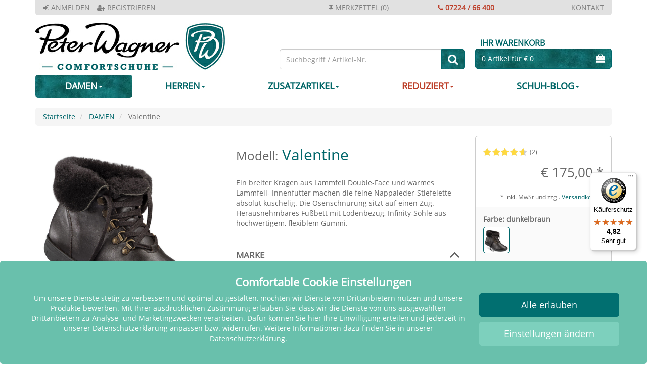

--- FILE ---
content_type: text/html; charset=ISO-8859-1
request_url: https://www.peter-wagner.at/DAMEN-Valentine
body_size: 26586
content:




<!DOCTYPE html>
<html lang="de">
<head>
  <title>Valentine - DAMEN</title>



      
      
      
      
      
         


   
  <meta name="description" content="DAMEN-Modell Valentine dunkelbraun von Peter Wagner Comfortschuhe. 24 Monate Garantie | kostenloser Rückversand | schnelle Lieferung » Mehr dazu">


  <meta name="page-topic" content="Valentine Branche Versand">

  
  
    
      
      
    
  

  
  <meta name="dcterms.rightsHolder" content="Peter Wagner Vertriebsges.m.b.H.">
  <meta name="dcterms.rights" content="Dieses Template ist geschützt.">
  <meta name="dcterms.dateCopyrighted" content="2016">
  <meta name="generator" content="Websale V8s">
  <meta name="robots" content="index,follow">
  <meta charset="ISO-8859-1">
  <base href="https://www.peter-wagner.at/$WS/pwc/websale8_shop-pwc/benutzer/templates/01-aa/">
  <link rel="canonical" href="https://www.peter-wagner.at/DAMEN-Halbstiefel-Valentine">
  
  <meta name="viewport" content="width=device-width, initial-scale=1.0 , user-scalable=no">
  

  <link rel="apple-touch-icon" sizes="57x57" href="https://www.peter-wagner.at/$WS/pwc/websale8_shop-pwc/benutzer/templates/images/favicon/apple-icon-57x57.png">
  <link rel="apple-touch-icon" sizes="60x60" href="https://www.peter-wagner.at/$WS/pwc/websale8_shop-pwc/benutzer/templates/images/favicon/apple-icon-60x60.png">
  <link rel="apple-touch-icon" sizes="72x72" href="https://www.peter-wagner.at/$WS/pwc/websale8_shop-pwc/benutzer/templates/images/favicon/apple-icon-72x72.png">
  <link rel="apple-touch-icon" sizes="76x76" href="https://www.peter-wagner.at/$WS/pwc/websale8_shop-pwc/benutzer/templates/images/favicon/apple-icon-76x76.png">
  <link rel="apple-touch-icon" sizes="114x114" href="https://www.peter-wagner.at/$WS/pwc/websale8_shop-pwc/benutzer/templates/images/favicon/apple-icon-114x114.png">
  <link rel="apple-touch-icon" sizes="120x120" href="https://www.peter-wagner.at/$WS/pwc/websale8_shop-pwc/benutzer/templates/images/favicon/apple-icon-120x120.png">
  <link rel="apple-touch-icon" sizes="144x144" href="https://www.peter-wagner.at/$WS/pwc/websale8_shop-pwc/benutzer/templates/images/favicon/apple-icon-144x144.png">
  <link rel="apple-touch-icon" sizes="152x152" href="https://www.peter-wagner.at/$WS/pwc/websale8_shop-pwc/benutzer/templates/images/favicon/apple-icon-152x152.png">
  <link rel="apple-touch-icon" sizes="180x180" href="https://www.peter-wagner.at/$WS/pwc/websale8_shop-pwc/benutzer/templates/images/favicon/apple-icon-180x180.png">
  <link rel="icon" type="image/png" sizes="192x192"  href="https://www.peter-wagner.at/$WS/pwc/websale8_shop-pwc/benutzer/templates/images/favicon/android-icon-192x192.png">
  <link rel="icon" type="image/png" sizes="32x32" href="https://www.peter-wagner.at/$WS/pwc/websale8_shop-pwc/benutzer/templates/images/favicon/favicon-32x32.png">
  <link rel="icon" type="image/png" sizes="96x96" href="https://www.peter-wagner.at/$WS/pwc/websale8_shop-pwc/benutzer/templates/images/favicon/favicon-96x96.png">
  <link rel="icon" type="image/png" sizes="16x16" href="https://www.peter-wagner.at/$WS/pwc/websale8_shop-pwc/benutzer/templates/images/favicon/favicon-16x16.png">
  <link rel="icon" href="https://www.peter-wagner.at/$WS/pwc/websale8_shop-pwc/benutzer/templates/images/favicon/favicon.ico" type="image/x-icon" />
  <link rel="manifest" href="https://www.peter-wagner.at/$WS/pwc/websale8_shop-pwc/benutzer/templates/images/favicon/manifest.json">
  <meta name="msapplication-TileImage" content="https://www.peter-wagner.at/$WS/pwc/websale8_shop-pwc/benutzer/templates/images/favicon/ms-icon-144x144.png">
  <meta name="msapplication-TileColor" content="#006767">
  <meta name="theme-color" content="#006767">


  
  <meta name="facebook-domain-verification" content="t7492lc4lfo8rw0qmp2b4bw0auf5u6" />
  
  
  <link rel="preload" href="https://www.peter-wagner.at/$WS/pwc/websale8_shop-pwc/benutzer/templates/fonts/fontawesome-webfont.woff" as="font" type="font/woff" crossorigin="anonymous">
  <link rel="preload" href="https://www.peter-wagner.at/$WS/pwc/websale8_shop-pwc/benutzer/templates/fonts/OpenSans-Regular.ttf" as="font" type="font/ttf" crossorigin="anonymous">

    
  <meta property="og:title" content= "DAMEN - Valentine">
  <meta property="og:type" content="Website">
  <meta property="og:url" content="https://www.peter-wagner.at/DAMEN-Valentine">
  <meta property="og:image" content="/$WS/pwc/websale8_shop-pwc/produkte/medien/bilder/gross/345303.jpg">
  <meta property="og:description" content="">

   
   
  

 
  
  
  
    <script src="/$WS/pwc/websale8_shop-pwc/benutzer/templates/01-aa/../js_min/ws_global_b9997d4417.min.js"></script>
  
    
    
		<script>
            (function () {
            var _tsid = 'X5E48F0453F14D7AAAF5E56C4F9932A35';
            _tsConfig = {
            'yOffset': '170', /* offset from page bottom */
            'variant': 'reviews', /* text, default, small, reviews */
            'customElementId': '', /* required for variants custom and custom_reviews */
            'trustcardDirection':'', /* topRight, topLeft, bottomRight, bottomLeft */
            'customBadgeWidth': '', /* 40 - 90 (in pixels) */
            'customBadgeHeight': '', /* 40 - 90 (in pixels) */
            'disableResponsive': 'false', /* deactivate responsive behaviour */
			'responsive': {'variant': 'floating'},
            'disableTrustbadge': 'false' /* deactivate trustbadge */
            };
            var _ts = document.createElement('script');
            _ts.type = 'text/javascript';
            _ts.charset = 'utf-8';
            _ts.async = true;
            _ts.src = '//widgets.trustedshops.com/js/' + _tsid + '.js';
            var __ts = document.getElementsByTagName('script')[0];
            __ts.parentNode.insertBefore(_ts, __ts);
            })();
        </script>
    
    
    
  

    
    
	

    
	
  


    

 

    
    
      
      <script>
      window.uetq = window.uetq || [];
      window.uetq.push('consent', 'default', {
        'ad_storage': 'denied'
      });
      //
      </script>
    
    
    

    
    
    
    
     <script>
      $(document).ready(function(){
        if($('#modal-start').length > 0 ) {
          $('#modal-start').modal('show');
        }
      })
    </script>
    
    
    
    <script>
      $(document).on('click','.quantity-input-down',function(){
          var inputValue = parseInt($(this).siblings('.quantity-input').val());
          if(inputValue > "1"){
              $(this).siblings('.quantity-input').val(inputValue-1).trigger('keyup');
          }
      });
      $(document).on('click','.quantity-input-up',function(){
          var inputValue = parseInt($(this).siblings('.quantity-input').val());
          $(this).siblings('.quantity-input').val(inputValue+1).trigger('keyup');
      });
    </script>

    
    <script>
      $(document).on('click','.set_all_cookies',function(){
        $('#agreementPrivacyNew input[type="checkbox"]').each(function(){
          $(this).prop('checked', true);
        });
        $('#agreementPrivacyNew').hide();
        $('#cookieDetails').collapse('hide');
        ws_agreement_updatecheckboxes();
        ws_agreementcookies_set();
        location.href = location.href;
      });
      
      
      $(document).on('click','.set_selected_cookies',function(){
        $('#agreementPrivacyNew').hide();
        $('#cookieDetails').collapse('hide');
        ws_agreement_updatecheckboxes();

        // 
        var checkboxes = $("[class*=ws_useragreementcgc_]:not(.ws_useragreementcgc_functional)");
        var allUnchecked = checkboxes.toArray().every(function(checkbox) {
            return !checkbox.checked;
        });
        if (allUnchecked) {
          ws_agreementcookies_set(30); 
        } else {
          ws_agreementcookies_set(); 
        }

        location.href = location.href;
      });
    </script>

    
    <script>
      // Ändern der Menge (-)
      $(document).on('click','button[data-quantity="down"]',function(){
          var $this = $(this).siblings('input[data-quantity="input"]');
          var inputValue = parseInt($this.val());
          if(inputValue > "1"){
            $this.val(inputValue-1);
          }
      });

      // Ändern der Menge (+)
      $(document).on('click','button[data-quantity="up"]',function(){
        var $input = $(this).siblings('input[data-quantity="input"]');
        var inputValue = parseInt($input.val());
        $input.val(inputValue+1);
      });
    </script>
    






  
<script src="/$WS/pwc/websale8_shop-pwc/benutzer/templates/01-aa/../js_min/ws_inhalt_ee39a3945e.min.js"></script>			
<script>					
	$(document).ready(function(){				
		$('#accordion').accordion({
			autoheight: false,
			 active: true,
  			collapsible: true,
			header: '.acc_header'
			
		});
	});				
</script> 


  <!---->
  
  <style>
	  body {
		  opacity: 0;
	  }
  </style>
  
  
  
  <script>
  $(document).ready(function(e) {     
      $('.videoModal').on('hide.bs.modal', function(e) {   
        $('.videoModal .wsYTModal').html($('.videoModal .wsYTModal').html());
      });
  });
  </script>
  </head>
  <body>
    
  
  

  
  
  
  

  
	<!--
  
	<div class="container">
    
    
   		<div class="uspbar--inner text-uppercase">
          <div class="row">
            <div class="col-xs-0 col-sm-0 col-md-6 col-lg-6 text-left hidden-xs hidden-sm">
                <ul class="list-inline">
                	
                    <li><a href="https://www.peter-wagner.at/?websale8=pwc&otp2=login" title=""><span class="fa fa-sign-in">&nbsp;</span>Anmelden</a></li>
                    <li><a href="https://www.peter-wagner.at/?websale8=pwc&otp2=register" title=""><span class="fa fa-user-plus">&nbsp;</span>Registrieren</a></li>
                    
                    
                </ul>    
            </div>
            <div class="col-xs-0 col-sm-0 col-md-2 col-lg-2 text-left  hidden-xs hidden-sm" id="header--icons--memolist_top">
                
                    <a href="https://www.peter-wagner.at/?websale8=pwc" title="Zum Merkzettel">
                      <span class="fa fa-thumb-tack" aria-hidden="true">&nbsp;</span>Merkzettel  (0)
                    </a>
				  
            </div>
            <div class="col-xs-12 col-sm-12 col-md-2 col-lg-2 text-center">
                <span class="color--b34200">
                    <a href="tel:0043722466400" id="usp--phone"><span class="fa fa-phone">&nbsp;</span>07224 / 66 400</a>
                </span>    
            </div>
            <div class="col-xs-0 col-sm-0 col-md-2 col-lg-2 text-right hidden-xs hidden-sm">
            <a href="https://www.peter-wagner.at/kontaktformular" title="Zum Kontaktformular">
              Kontakt 
            </a>  
            </div>
          </div>
      </div>
    </div>
 
-->

	<div class="container">
    
    
   		<div class="uspbar--inner text-uppercase hidden-xs hidden-sm">
          <div class="row">
            <div class="col-xs-0 col-sm-0 col-md-6 col-lg-6 text-left hidden-xs hidden-sm">
                <ul class="list-inline">
                	
                    <li><a href="https://www.peter-wagner.at/?websale8=pwc&otp2=login" title=""><span class="fa fa-sign-in">&nbsp;</span>Anmelden</a></li>
                    <li><a href="https://www.peter-wagner.at/?websale8=pwc&otp2=register" title=""><span class="fa fa-user-plus">&nbsp;</span>Registrieren</a></li>
                    
                    
                </ul>    
            </div>
            <div class="col-xs-0 col-sm-0 col-md-2 col-lg-2 text-left  hidden-xs hidden-sm" id="header--icons--memolist_top">
                
                    <a href="https://www.peter-wagner.at/?websale8=pwc" title="Zum Merkzettel">
                      <span class="fa fa-thumb-tack" aria-hidden="true">&nbsp;</span>Merkzettel  (0)
                    </a>
				  
            </div>
            <div class="hidden-xs hidden-sm col-md-2 col-lg-2 text-center">
                <span class="color--b34200">
                    <a href="tel:0043722466400" id="usp--phone"><span class="fa fa-phone">&nbsp;</span>07224 / 66 400</a>
                </span>    
            </div>
            <div class="col-xs-0 col-sm-0 col-md-2 col-lg-2 text-right hidden-xs hidden-sm">
            <a href="https://www.peter-wagner.at/kontaktformular" title="Zum Kontaktformular">
              Kontakt 
            </a>  
            </div>
          </div>
      </div>
    </div>

    <div class="visible-xs visible-sm hidden-md hidden-lg hidden-xl">
      <div class="usp--phone--btn">
        <a class="btn btn-primary btn-block" href="tel:0043722466400"><span class="fa fa-phone">&nbsp;</span>07224 / 66 400</a>
      </div>
    </div>

    
    
    
  <header class="container">
    <div class="row ">
    
      <div class="col-xs-7 col-sm-7 col-md-5 col-lg-5">
        <a href="https://www.peter-wagner.at" title="Startseite">
          
          
          <picture>
              <source type="image/webp" srcset="../images/01-aa/img_logo_peter-wagner_1x.webp 1x, ../images/01-aa/img_logo_peter-wagner_2x.webp 2x">
              <source type="image/jpg" srcset="../images/01-aa/img_logo_peter-wagner_1x.jpg 1x, ../images/01-aa/img_logo_peter-wagner_2x.jpg 2x">
              <img src="../images/01-aa/img_logo_peter-wagner_1x.jpg" alt="Peter Wagner Comfortschuhe Logo" class="header--logo img-responsive" width="375" height="93" style="padding: 10px 0px;">
          </picture>
        </a>
      </div>
      
      
       <div class="mobile--menu--icons col-xs-5 col-sm-5 hidden-md hidden-lg">
        <div class="btn-group btn-group-justified header--icons" role="group" aria-label="Account">
          <a href="https://www.peter-wagner.at/?websale8=pwc" aria-label="Kundenkonto" class="btn btn-default">
            <span class="fa fa-user" aria-hidden="true"></span>
          </a>
          <a href="https://www.peter-wagner.at/?websale8=pwc" aria-label="Merkzettel" class="btn btn-default" id="header--icons--memolist">
            
              <span class="fa fa-heart" aria-hidden="true"></span>
              
            
          </a>
          <a href="https://www.peter-wagner.at/?websale8=pwc" aria-label="Ihr Warenkorb" class="btn btn-default header--icons--basket">
            
              
              <span class="fa fa-shopping-bag" aria-hidden="true"></span>
              
              
            
          </a>          
        </div>

     </div>
	 
      <div class="col-xs-2 visible-xs-block visible-sm-block openmobilemenu">
	  	<div class="menubutton"></div>
	  </div>
	  
      <div class="col-xs-10 col-sm-10 col-md-4 col-lg-4 header--search">
        <form class="form-horizontal" role="search" action="/websale8/" method="get">
<input type="hidden" name="Ctx" value="%7bver%2f8%2fver%7d%7bst%2f417%2fst%7d%7bcmd%2f0%2fcmd%7d%7bm%2fwebsale%2fm%7d%7bs%2fpwc%2fs%7d%7bl%2f01%2daa%2fl%7d%7bmi%2f000000%2fmi%7d%7bpi%2f345303%2fpi%7d%7bpoh%2f1%2fpoh%7d%7bmd5%2fc8bca96eccbc41ddc81360c270d16a65%2fmd5%7d">

          <div class="input-group">
            <input type="text" name="search_input" class="form-control" placeholder="Suchbegriff / Artikel-Nr.">
            <span class="input-group-btn">
              <button class="btn btn-primary" type="submit" aria-label="Suche"><span class="fa fa-search"></span></button>
            </span>
          </div>
        </form>
      </div>
    
    	<div class="col-md-3 col-lg-3 hidden-xs hidden-sm" id="header-basket">   
			
			  
<div id="header--quickbasket--md--lg">
<div class="container-quickbasket">

	<a href="https://www.peter-wagner.at/?websale8=pwc"><strong class="text-uppercase text-primary header--basket--headline">Ihr Warenkorb</strong></a>
	<a href="https://www.peter-wagner.at/?websale8=pwc" class="btn btn-primary btn-block header--icons--basket">            	
		
    
		<span class="pull-left">0 Artikel für &euro; 0</span>
    
    
		<span class="fa fa-shopping-bag pull-right" aria-hidden="true"></span>
		
	</a>

  
</div>
</div>


			
        </div>
    </div>
  </header>

    



 

  <nav class="container">
  	<div class="row mobilemenu_complete">

    
    
		<div class="col-md-12 col-lg-12 menu_content2">
		    <ul class="nav nav-pills nav-justified nav-pills-flyout changeforMobile">	
			  
        <!-- DES-3690 -->
        
        
				<li class="active" data-active data-menutoggle=".flyout_000000">
				  <a href="https://www.peter-wagner.at/DAMEN" class="menu_main_item has_level2 " data-target=".flyout_000000.level1">DAMEN<span class="caret hidden-xs"></span></a>
				  
					<div class="menuflyout flyout_000000  level1">
					  <div class="flyout_content">
							<p class="visible-xs-block visible-sm-block close_mobile_flyout h2"><i class="fa fa-chevron-left"></i>DAMEN</p>
                
                    <div class="flyout_for_mobile_000000 level2 ">
                      
                      
                      <div class="wsNavigationContainer">
                      <div class="visible-xs visible-sm">
                        <span class="wsNavigationHeadline wsNavigationHeadlineActive pull-left" onclick="$('.flyout_for_mobile_000000 .wsMenuCategory').show();$('.flyout_for_mobile_000000 .wsMenuSpecial').hide();$('.flyout_for_mobile_000000 .wsNavigationHeadlineActive').removeClass('wsNavigationHeadlineActive');$(this).addClass('wsNavigationHeadlineActive');wsMobileMenuHeight();">Kategorien <span class="fa fa-chevron-down" aria-hidden="true"></span></span>
                        <span class="wsNavigationHeadline pull-right" onclick="$('.flyout_for_mobile_000000 .wsMenuSpecial').show();$('.flyout_for_mobile_000000 .wsMenuCategory').hide();$('.flyout_for_mobile_000000 .wsNavigationHeadlineActive').removeClass('wsNavigationHeadlineActive');$(this).addClass('wsNavigationHeadlineActive');wsMobileMenuHeight();">Spezialthemen <span class="fa fa-chevron-down" aria-hidden="true"></span></span>
                        <div class="clear"></div>
                      </div>
                      <div class="wsMenuCategory">
                      <p class="wsNavigationHeadline hidden-xs hidden-sm">Kategorien</p>
                      
                        <ul class="list-unstyled">
                            <li class="backtolevel2"><span><i class="fa fa-chevron-left"></i> zurück zu "DAMEN"</span></li>
                            
                                <li class="wsNavigation000008 ">
                                  <a href="https://www.peter-wagner.at/DAMEN/Sandalen" class="">
                                    <img src="/$WS/pwc/websale8_shop-pwc/benutzer/navigation/grafiken/Sandalen_D_petrol.svg" alt="Sandalen" class="wsNavigationAdvNavImg">
                                    
                                    <span class="wsNavigationText ">Sandalen</span>
                                    <div class="clear"></div>
                                  </a>
                                </li>
                                
                              
                              
                                
                              
                              
                            
                                <li class="wsNavigation000005 ">
                                  <a href="https://www.peter-wagner.at/DAMEN/Pantoletten" class="">
                                    <img src="/$WS/pwc/websale8_shop-pwc/benutzer/navigation/grafiken/Pantoletten_D_petrol.svg" alt="Pantoletten" class="wsNavigationAdvNavImg">
                                    
                                    <span class="wsNavigationText ">Pantoletten</span>
                                    <div class="clear"></div>
                                  </a>
                                </li>
                                
                              
                              
                                
                              
                              
                            
                                <li class="wsNavigation000030 ">
                                  <a href="https://www.peter-wagner.at/DAMEN/Ballerinas%2fPumps" class="">
                                    <img src="/$WS/pwc/websale8_shop-pwc/benutzer/navigation/grafiken/Ballerinas_D_petrol.svg" alt="Ballerinas/Pumps" class="wsNavigationAdvNavImg">
                                    
                                    <span class="wsNavigationText ">Ballerinas/Pumps</span>
                                    <div class="clear"></div>
                                  </a>
                                </li>
                                
                              
                              
                                
                              
                              
                            
                                <li class="wsNavigation000006 ">
                                  <a href="https://www.peter-wagner.at/DAMEN/Halbschuhe" class="">
                                    <img src="/$WS/pwc/websale8_shop-pwc/benutzer/navigation/grafiken/Halbschuhe_D_petrol.svg" alt="Halbschuhe" class="wsNavigationAdvNavImg">
                                    
                                    <span class="wsNavigationText ">Halbschuhe</span>
                                    <div class="clear"></div>
                                  </a>
                                </li>
                                
                              
                              
                                
                              
                              
                            
                                <li class="wsNavigation990873 ">
                                  <a href="https://www.peter-wagner.at/DAMEN/Sneaker" class="">
                                    <img src="/$WS/pwc/websale8_shop-pwc/benutzer/navigation/grafiken/Sportschuhe_D-H_petrol.svg" alt="Sneaker" class="wsNavigationAdvNavImg">
                                    
                                    <span class="wsNavigationText ">Sneaker</span>
                                    <div class="clear"></div>
                                  </a>
                                </li>
                                
                              
                              
                                
                              
                              
                            
                                <li class="wsNavigation000020 ">
                                  <a href="https://www.peter-wagner.at/DAMEN/Halbstiefel" class="">
                                    <img src="/$WS/pwc/websale8_shop-pwc/benutzer/navigation/grafiken/Halbstiefel_D_petrol.svg" alt="Halbstiefel" class="wsNavigationAdvNavImg">
                                    
                                    <span class="wsNavigationText ">Halbstiefel</span>
                                    <div class="clear"></div>
                                  </a>
                                </li>
                                
                              
                              
                                
                              
                              
                            
                                <li class="wsNavigation000021 ">
                                  <a href="https://www.peter-wagner.at/DAMEN/Stiefel" class="">
                                    <img src="/$WS/pwc/websale8_shop-pwc/benutzer/navigation/grafiken/Stiefel_D_petrol.svg" alt="Stiefel" class="wsNavigationAdvNavImg">
                                    
                                    <span class="wsNavigationText ">Stiefel</span>
                                    <div class="clear"></div>
                                  </a>
                                </li>
                                
                              
                              
                                
                              
                              
                            
                                <li class="wsNavigation000019 ">
                                  <a href="https://www.peter-wagner.at/DAMEN/Hausschuhe" class="">
                                    <img src="/$WS/pwc/websale8_shop-pwc/benutzer/navigation/grafiken/Hausschuhe_D-H_petrol.svg" alt="Hausschuhe" class="wsNavigationAdvNavImg">
                                    
                                    <span class="wsNavigationText ">Hausschuhe</span>
                                    <div class="clear"></div>
                                  </a>
                                </li>
                                
                              
                              
                                
                              
                              
                            
                                <li class="wsNavigation000022 ">
                                  <a href="https://www.peter-wagner.at/DAMEN/Wanderschuhe" class="">
                                    <img src="/$WS/pwc/websale8_shop-pwc/benutzer/navigation/grafiken/Wanderschuhe_D-H_petrol.svg" alt="Wanderschuhe" class="wsNavigationAdvNavImg">
                                    
                                    <span class="wsNavigationText ">Wanderschuhe</span>
                                    <div class="clear"></div>
                                  </a>
                                </li>
                                
                              
                              
                              </ul>
                              </div>
                              <div class="wsMenuSpecial">
                              <p class="wsNavigationHeadline hidden-xs hidden-sm">Spezialthemen</p>
                              <ul class="list-unstyled">
                              <li class="backtolevel2"></li>
                              
                                
                              
                              
                            
                                <li class="wsNavigation000779 ">
                                  <a href="https://www.peter-wagner.at/DAMEN/Gesundheitsschuhe" class="">
                                    
                                    
                                    <span class="wsNavigationText ">Gesundheitsschuhe</span>
                                    <div class="clear"></div>
                                  </a>
                                </li>
                                
                              
                              
                                
                              
                              
                            
                                <li class="wsNavigation000781 ">
                                  <a href="https://www.peter-wagner.at/DAMEN/Hallux-Valgus" class="">
                                    
                                    
                                    <span class="wsNavigationText ">Hallux Valgus</span>
                                    <div class="clear"></div>
                                  </a>
                                </li>
                                
                              
                              
                                
                              
                              
                            
                                <li class="wsNavigation000783 ">
                                  <a href="https://www.peter-wagner.at/DAMEN/Spreizfu%c3%9f-Senkfu%c3%9f" class="">
                                    
                                    
                                    <span class="wsNavigationText ">Spreizfuß-Senkfuß</span>
                                    <div class="clear"></div>
                                  </a>
                                </li>
                                
                              
                              
                                
                              
                              
                            
                                <li class="wsNavigation000785 ">
                                  <a href="https://www.peter-wagner.at/DAMEN/Fersensporn" class="">
                                    
                                    
                                    <span class="wsNavigationText ">Fersensporn</span>
                                    <div class="clear"></div>
                                  </a>
                                </li>
                                
                              
                              
                                
                              
                              
                            
                                <li class="wsNavigation000787 ">
                                  <a href="https://www.peter-wagner.at/DAMEN/Hammerzehen" class="">
                                    
                                    
                                    <span class="wsNavigationText ">Hammerzehen</span>
                                    <div class="clear"></div>
                                  </a>
                                </li>
                                
                              
                              
                                
                              
                              
                            
                                <li class="wsNavigation000815 ">
                                  <a href="https://www.peter-wagner.at/DAMEN/Schuhe-f%c3%bcr-Einlagen" class="">
                                    
                                    
                                    <span class="wsNavigationText ">Schuhe für Einlagen</span>
                                    <div class="clear"></div>
                                  </a>
                                </li>
                                
                              
                              
                                
                              
                              
                            
                                <li class="wsNavigation000789 ">
                                  <a href="https://www.peter-wagner.at/DAMEN/wasserdicht" class="">
                                    
                                    
                                    <span class="wsNavigationText ">wasserdicht</span>
                                    <div class="clear"></div>
                                  </a>
                                </li>
                                
                              
                              
                                
                              
                              
                            
                                <li class="wsNavigation000810 ">
                                  <a href="https://www.peter-wagner.at/DAMEN/Barfu%c3%9fschuhe" class="">
                                    
                                    
                                    <span class="wsNavigationText ">Barfußschuhe</span>
                                    <div class="clear"></div>
                                  </a>
                                </li>
                                
                              
                              
                                
                              
                              
                              </ul>
                              </div>
                              <div class="wsMenuSpecial wsMenuSpecialSecond">
                              <p class="wsNavigationHeadline wsNavigationHeadlineSpacer hidden-xs hidden-sm"></p>
                              <ul class="list-unstyled">
                              <li class="backtolevel2"></li>
                              
                            
                                <li class="wsNavigation000200 ">
                                  <a href="https://www.peter-wagner.at/DAMEN/Untergr%c3%b6%c3%9fen" class="">
                                    
                                    
                                    <span class="wsNavigationText ">Untergrößen</span>
                                    <div class="clear"></div>
                                  </a>
                                </li>
                                
                              
                              
                                
                              
                              
                            
                                <li class="wsNavigation000201 ">
                                  <a href="https://www.peter-wagner.at/DAMEN/%c3%9cbergr%c3%b6%c3%9fen" class="">
                                    
                                    
                                    <span class="wsNavigationText ">Übergrößen</span>
                                    <div class="clear"></div>
                                  </a>
                                </li>
                                
                              
                              
                                
                              
                              
                            
                                <li class="wsNavigation000228 ">
                                  <a href="https://www.peter-wagner.at/DAMEN/breite-F%c3%bc%c3%9fe" class="">
                                    
                                    
                                    <span class="wsNavigationText ">breite Füße</span>
                                    <div class="clear"></div>
                                  </a>
                                </li>
                                
                              
                              
                                
                              
                              
                            
                                <li class="wsNavigation000284 ">
                                  <a href="https://www.peter-wagner.at/DAMEN/Hirschleder" class="">
                                    
                                    
                                    <span class="wsNavigationText ">Hirschleder</span>
                                    <div class="clear"></div>
                                  </a>
                                </li>
                                
                              
                              
                                
                              
                              
                            
                                <li class="wsNavigation000246 ">
                                  <a href="https://www.peter-wagner.at/DAMEN/aus-%c3%96sterreich" class="">
                                    
                                    
                                    <span class="wsNavigationText ">aus Österreich</span>
                                    <div class="clear"></div>
                                  </a>
                                </li>
                                
                              
                              
                                
                              
                              
                            
                            
                            
                              
                                <li class="wsNavigation000166">
                                  <a href="https://www.peter-wagner.at/REDUZIERT/Damen">
                                    <span class="wsNavigationText wsNavigationTextSale">REDUZIERT</span>
                                    <div class="clear"></div>
                                  </a>
                                </li>
                              
                            
                            
                            
                        </ul>

                      
                      
                      </div>
                      </div>
                      
                    </div>
                
							<div class="clearfix"></div>
					  </div>
					</div>
				  
				</li>
        
			  
        <!-- DES-3690 -->
        
        
				<li class=""  data-menutoggle=".flyout_000001">
				  <a href="https://www.peter-wagner.at/HERREN" class="menu_main_item has_level2 " data-target=".flyout_000001.level1">HERREN<span class="caret hidden-xs"></span></a>
				  
					<div class="menuflyout flyout_000001  level1">
					  <div class="flyout_content">
							<p class="visible-xs-block visible-sm-block close_mobile_flyout h2"><i class="fa fa-chevron-left"></i>HERREN</p>
                
                    <div class="flyout_for_mobile_000001 level2 ">
                      
                      
                      <div class="wsNavigationContainer">
                      <div class="visible-xs visible-sm">
                        <span class="wsNavigationHeadline wsNavigationHeadlineActive pull-left" onclick="$('.flyout_for_mobile_000001 .wsMenuCategory').show();$('.flyout_for_mobile_000001 .wsMenuSpecial').hide();$('.flyout_for_mobile_000001 .wsNavigationHeadlineActive').removeClass('wsNavigationHeadlineActive');$(this).addClass('wsNavigationHeadlineActive');wsMobileMenuHeight();">Kategorien <span class="fa fa-chevron-down" aria-hidden="true"></span></span>
                        <span class="wsNavigationHeadline pull-right" onclick="$('.flyout_for_mobile_000001 .wsMenuSpecial').show();$('.flyout_for_mobile_000001 .wsMenuCategory').hide();$('.flyout_for_mobile_000001 .wsNavigationHeadlineActive').removeClass('wsNavigationHeadlineActive');$(this).addClass('wsNavigationHeadlineActive');wsMobileMenuHeight();">Spezialthemen <span class="fa fa-chevron-down" aria-hidden="true"></span></span>
                        <div class="clear"></div>
                      </div>
                      <div class="wsMenuCategory">
                      <p class="wsNavigationHeadline hidden-xs hidden-sm">Kategorien</p>
                      
                        <ul class="list-unstyled">
                            <li class="backtolevel2"><span><i class="fa fa-chevron-left"></i> zurück zu "HERREN"</span></li>
                            
                                <li class="wsNavigation000033 ">
                                  <a href="https://www.peter-wagner.at/HERREN/Sandalen" class="">
                                    <img src="/$WS/pwc/websale8_shop-pwc/benutzer/navigation/grafiken/Sandalen_H_petrol.svg" alt="Sandalen" class="wsNavigationAdvNavImg">
                                    
                                    <span class="wsNavigationText ">Sandalen</span>
                                    <div class="clear"></div>
                                  </a>
                                </li>
                                
                              
                              
                                
                              
                              
                            
                                <li class="wsNavigation000034 ">
                                  <a href="https://www.peter-wagner.at/HERREN/Pantoletten" class="">
                                    <img src="/$WS/pwc/websale8_shop-pwc/benutzer/navigation/grafiken/Pantoletten_H_petrol.svg" alt="Pantoletten" class="wsNavigationAdvNavImg">
                                    
                                    <span class="wsNavigationText ">Pantoletten</span>
                                    <div class="clear"></div>
                                  </a>
                                </li>
                                
                              
                              
                                
                              
                              
                            
                                <li class="wsNavigation000035 ">
                                  <a href="https://www.peter-wagner.at/HERREN/Halbschuhe" class="">
                                    <img src="/$WS/pwc/websale8_shop-pwc/benutzer/navigation/grafiken/Halbschuhe_H_petrol.svg" alt="Halbschuhe" class="wsNavigationAdvNavImg">
                                    
                                    <span class="wsNavigationText ">Halbschuhe</span>
                                    <div class="clear"></div>
                                  </a>
                                </li>
                                
                              
                              
                                
                              
                              
                            
                                <li class="wsNavigation990875 ">
                                  <a href="https://www.peter-wagner.at/HERREN/Sneaker" class="">
                                    <img src="/$WS/pwc/websale8_shop-pwc/benutzer/navigation/grafiken/Sportschuhe_D-H_petrol.svg" alt="Sneaker" class="wsNavigationAdvNavImg">
                                    
                                    <span class="wsNavigationText ">Sneaker</span>
                                    <div class="clear"></div>
                                  </a>
                                </li>
                                
                              
                              
                                
                              
                              
                            
                                <li class="wsNavigation000036 ">
                                  <a href="https://www.peter-wagner.at/HERREN/Halbstiefel" class="">
                                    <img src="/$WS/pwc/websale8_shop-pwc/benutzer/navigation/grafiken/Halbstiefel_H_petrol.svg" alt="Halbstiefel" class="wsNavigationAdvNavImg">
                                    
                                    <span class="wsNavigationText ">Halbstiefel</span>
                                    <div class="clear"></div>
                                  </a>
                                </li>
                                
                              
                              
                                
                              
                              
                            
                                <li class="wsNavigation000038 ">
                                  <a href="https://www.peter-wagner.at/HERREN/Hausschuhe" class="">
                                    <img src="/$WS/pwc/websale8_shop-pwc/benutzer/navigation/grafiken/Hausschuhe_D-H_petrol.svg" alt="Hausschuhe" class="wsNavigationAdvNavImg">
                                    
                                    <span class="wsNavigationText ">Hausschuhe</span>
                                    <div class="clear"></div>
                                  </a>
                                </li>
                                
                              
                              
                                
                              
                              
                            
                                <li class="wsNavigation000039 ">
                                  <a href="https://www.peter-wagner.at/HERREN/Wanderschuhe" class="">
                                    <img src="/$WS/pwc/websale8_shop-pwc/benutzer/navigation/grafiken/Wanderschuhe_D-H_petrol.svg" alt="Wanderschuhe" class="wsNavigationAdvNavImg">
                                    
                                    <span class="wsNavigationText ">Wanderschuhe</span>
                                    <div class="clear"></div>
                                  </a>
                                </li>
                                
                              
                              
                              </ul>
                              </div>
                              <div class="wsMenuSpecial">
                              <p class="wsNavigationHeadline hidden-xs hidden-sm">Spezialthemen</p>
                              <ul class="list-unstyled">
                              <li class="backtolevel2"></li>
                              
                                
                              
                              
                            
                                <li class="wsNavigation000792 ">
                                  <a href="https://www.peter-wagner.at/HERREN/Gesundheitsschuhe" class="">
                                    
                                    
                                    <span class="wsNavigationText ">Gesundheitsschuhe</span>
                                    <div class="clear"></div>
                                  </a>
                                </li>
                                
                              
                              
                                
                              
                              
                            
                                <li class="wsNavigation000794 ">
                                  <a href="https://www.peter-wagner.at/HERREN/Hallux-Valgus" class="">
                                    
                                    
                                    <span class="wsNavigationText ">Hallux Valgus</span>
                                    <div class="clear"></div>
                                  </a>
                                </li>
                                
                              
                              
                                
                              
                              
                            
                                <li class="wsNavigation000796 ">
                                  <a href="https://www.peter-wagner.at/HERREN/Spreizfu%c3%9f-Senkfu%c3%9f" class="">
                                    
                                    
                                    <span class="wsNavigationText ">Spreizfuß-Senkfuß</span>
                                    <div class="clear"></div>
                                  </a>
                                </li>
                                
                              
                              
                                
                              
                              
                            
                                <li class="wsNavigation000798 ">
                                  <a href="https://www.peter-wagner.at/HERREN/Fersensporn" class="">
                                    
                                    
                                    <span class="wsNavigationText ">Fersensporn</span>
                                    <div class="clear"></div>
                                  </a>
                                </li>
                                
                              
                              
                                
                              
                              
                            
                                <li class="wsNavigation000800 ">
                                  <a href="https://www.peter-wagner.at/HERREN/Hammerzehen" class="">
                                    
                                    
                                    <span class="wsNavigationText ">Hammerzehen</span>
                                    <div class="clear"></div>
                                  </a>
                                </li>
                                
                              
                              
                                
                              
                              
                            
                                <li class="wsNavigation000817 ">
                                  <a href="https://www.peter-wagner.at/HERREN/Schuhe-f%c3%bcr-Einlagen" class="">
                                    
                                    
                                    <span class="wsNavigationText ">Schuhe für Einlagen</span>
                                    <div class="clear"></div>
                                  </a>
                                </li>
                                
                              
                              
                                
                              
                              
                            
                                <li class="wsNavigation000802 ">
                                  <a href="https://www.peter-wagner.at/HERREN/wasserdicht" class="">
                                    
                                    
                                    <span class="wsNavigationText ">wasserdicht</span>
                                    <div class="clear"></div>
                                  </a>
                                </li>
                                
                              
                              
                                
                              
                              
                            
                                <li class="wsNavigation000812 ">
                                  <a href="https://www.peter-wagner.at/HERREN/Barfu%c3%9fschuhe" class="">
                                    
                                    
                                    <span class="wsNavigationText ">Barfußschuhe</span>
                                    <div class="clear"></div>
                                  </a>
                                </li>
                                
                              
                              
                                
                              
                              
                              </ul>
                              </div>
                              <div class="wsMenuSpecial wsMenuSpecialSecond">
                              <p class="wsNavigationHeadline wsNavigationHeadlineSpacer hidden-xs hidden-sm"></p>
                              <ul class="list-unstyled">
                              <li class="backtolevel2"></li>
                              
                            
                                <li class="wsNavigation000202 ">
                                  <a href="https://www.peter-wagner.at/HERREN/Untergr%c3%b6%c3%9fen" class="">
                                    
                                    
                                    <span class="wsNavigationText ">Untergrößen</span>
                                    <div class="clear"></div>
                                  </a>
                                </li>
                                
                              
                              
                                
                              
                              
                            
                                <li class="wsNavigation000203 ">
                                  <a href="https://www.peter-wagner.at/HERREN/%c3%9cbergr%c3%b6%c3%9fen" class="">
                                    
                                    
                                    <span class="wsNavigationText ">Übergrößen</span>
                                    <div class="clear"></div>
                                  </a>
                                </li>
                                
                              
                              
                                
                              
                              
                            
                                <li class="wsNavigation000331 ">
                                  <a href="https://www.peter-wagner.at/HERREN/breite-F%c3%bc%c3%9fe" class="">
                                    
                                    
                                    <span class="wsNavigationText ">breite Füße</span>
                                    <div class="clear"></div>
                                  </a>
                                </li>
                                
                              
                              
                                
                              
                              
                            
                                <li class="wsNavigation000286 ">
                                  <a href="https://www.peter-wagner.at/HERREN/Elchleder" class="">
                                    
                                    
                                    <span class="wsNavigationText ">Elchleder</span>
                                    <div class="clear"></div>
                                  </a>
                                </li>
                                
                              
                              
                                
                              
                              
                            
                                <li class="wsNavigation000248 ">
                                  <a href="https://www.peter-wagner.at/HERREN/aus-%c3%96sterreich" class="">
                                    
                                    
                                    <span class="wsNavigationText ">aus Österreich</span>
                                    <div class="clear"></div>
                                  </a>
                                </li>
                                
                              
                              
                                
                              
                              
                            
                            
                            
                            
                            
                              
                                <li class="wsNavigation000167">
                                  <a href="https://www.peter-wagner.at/REDUZIERT/Herren">
                                    <span class="wsNavigationText wsNavigationTextSale">REDUZIERT</span>
                                    <div class="clear"></div>
                                  </a>
                                </li>
                              
                            
                        </ul>

                      
                      
                      </div>
                      </div>
                      
                    </div>
                
							<div class="clearfix"></div>
					  </div>
					</div>
				  
				</li>
        
			  
        <!-- DES-3690 -->
        
        
				<li class=""  data-menutoggle=".flyout_000002">
				  <a href="https://www.peter-wagner.at/ZUSATZARTIKEL" class="menu_main_item has_level2 " data-target=".flyout_000002.level1">ZUSATZARTIKEL<span class="caret hidden-xs"></span></a>
				  
					<div class="menuflyout flyout_000002  level1">
					  <div class="flyout_content">
							<p class="visible-xs-block visible-sm-block close_mobile_flyout h2"><i class="fa fa-chevron-left"></i>ZUSATZARTIKEL</p>
                
                    <div class="flyout_for_mobile_000002 level2 ">
                      
                      
                        <ul class="list-unstyled">
                            <li class="backtolevel2"><span><i class="fa fa-chevron-left"></i> zurück zu "ZUSATZARTIKEL"</span></li>
                            
                                <li class="wsNavigation000027 ">
                                  <a href="https://www.peter-wagner.at/ZUSATZARTIKEL/Socken-Str%c3%bcmpfe" class="">
                                    
                                    
                                    <span class="wsNavigationText ">Socken &#38; Strümpfe</span>
                                    <div class="clear"></div>
                                  </a>
                                </li>
                                
                              
                              
                                
                              
                              
                            
                                <li class="wsNavigation000025 ">
                                  <a href="https://www.peter-wagner.at/ZUSATZARTIKEL/Schuhpflege" class="">
                                    
                                    
                                    <span class="wsNavigationText ">Schuhpflege</span>
                                    <div class="clear"></div>
                                  </a>
                                </li>
                                
                              
                              
                                
                              
                              
                            
                                <li class="wsNavigation000026 ">
                                  <a href="https://www.peter-wagner.at/ZUSATZARTIKEL/Einlagen" class="">
                                    
                                    
                                    <span class="wsNavigationText ">Einlagen</span>
                                    <div class="clear"></div>
                                  </a>
                                </li>
                                
                              
                              
                                
                              
                              
                            
                                <li class="wsNavigation000029 ">
                                  <a href="https://www.peter-wagner.at/ZUSATZARTIKEL/Zubeh%c3%b6r" class="">
                                    
                                    
                                    <span class="wsNavigationText ">Zubehör</span>
                                    <div class="clear"></div>
                                  </a>
                                </li>
                                
                              
                              
                                
                              
                              
                            
                                <li class="wsNavigation000281 ">
                                  <a href="https://www.peter-wagner.at/ZUSATZARTIKEL/Gutscheine" class="">
                                    
                                    
                                    <span class="wsNavigationText ">Gutscheine</span>
                                    <div class="clear"></div>
                                  </a>
                                </li>
                                
                              
                              
                                
                              
                              
                            
                            
                            
                            
                            
                        </ul>

                      
                      
                    </div>
                
							<div class="clearfix"></div>
					  </div>
					</div>
				  
				</li>
        
			  
        <!-- DES-3690 -->
        
        
				<li class=""  data-menutoggle=".flyout_000004">
				  <a href="https://www.peter-wagner.at/REDUZIERT" class="menu_main_item has_level2 menu_main_item_reduziert" data-target=".flyout_000004.level1">REDUZIERT<span class="caret hidden-xs"></span></a>
				  
					<div class="menuflyout flyout_000004 flyout_reduziert level1">
					  <div class="flyout_content">
							<p class="visible-xs-block visible-sm-block close_mobile_flyout h2"><i class="fa fa-chevron-left"></i>REDUZIERT</p>
                
                    <div class="flyout_for_mobile_000004 level2 flyout_for_mobile_reduziert">
                      
                      
                        <ul class="list-unstyled">
                            <li class="backtolevel2"><span><i class="fa fa-chevron-left"></i> zurück zu "REDUZIERT"</span></li>
                            
                                <li class="wsNavigation000166 wsNavigationReduziert">
                                  <a href="https://www.peter-wagner.at/REDUZIERT/Damen" class="">
                                    
                                    
                                    <span class="wsNavigationText wsNavigationTextReduziert">Damen</span>
                                    <div class="clear"></div>
                                  </a>
                                </li>
                                
                              
                              
                                
                              
                              
                            
                                <li class="wsNavigation000167 wsNavigationReduziert">
                                  <a href="https://www.peter-wagner.at/REDUZIERT/Herren" class="">
                                    
                                    
                                    <span class="wsNavigationText wsNavigationTextReduziert">Herren</span>
                                    <div class="clear"></div>
                                  </a>
                                </li>
                                
                              
                              
                                
                              
                              
                            
                            
                            
                            
                            
                        </ul>

                      
                      
                    </div>
                
							<div class="clearfix"></div>
					  </div>
					</div>
				  
				</li>
        
			  		
        <li data-menutoggle=".flyout_schuhblog">
          <a href="https://www.peter-wagner.at/Schuh-Blog" class="menu_main_item has_level2 text-uppercase" data-target=".flyout_schuhblog.level1">Schuh-Blog<span class="caret hidden-xs"></span></a>
          <div class="menuflyout flyout_schuhblog level1" style="width: 290px;">
					  <div class="flyout_content">
              <p class="visible-xs-block visible-sm-block close_mobile_flyout h2 text-uppercase"><i class="fa fa-chevron-left"></i>Schuh-Blog</p>
              <div class="flyout_for_mobile_schuhblog level2">
                <ul class="list-unstyled">
                  <li class="backtolevel2"><span><i class="fa fa-chevron-left"></i> zurück zu "Schuh-Blog"</span></li>
                  
                    <li class="wsNavigationBlogArticle20"><a href="https://www.peter-wagner.at/was-ist-ein-fersensporn"><span class="wsNavigationText">Was ist ein Fersensporn?</span><div class="clear"></div></a></li>
                    <li class="wsNavigationBlogArticle19"><a href="https://www.peter-wagner.at/atmungsaktive-schuhe-gegen-schweissfuesse"><span class="wsNavigationText">Schuhe bei Schweißfüßen</span><div class="clear"></div></a></li>
                    <li class="wsNavigationBlogArticle18"><a href="https://www.peter-wagner.at/bequeme-weisse-sneaker"><span class="wsNavigationText">Bequeme weiße Sneaker</span><div class="clear"></div></a></li>
                  
                  
                  
                  <li class="wsNavigationBlogArticle17"><a href="https://www.peter-wagner.at/hallux-rigidus-schuhe"><span class="wsNavigationText">Schuhe bei Hallux rigidus</span><div class="clear"></div></a></li>
                  
                  
                  
                  
                    <li class="wsNavigationBlogArticle14"><a href="https://www.peter-wagner.at/rutschfeste-schuhe"><span class="wsNavigationText">Rutschfeste Schuhe</span><div class="clear"></div></a></li>
                    <li class="wsNavigationBlogArticle14"><a href="https://www.peter-wagner.at/bequeme-schuhe-fuer-schmerzende-fuesse"><span class="wsNavigationText">Schuhe für schmerzende Füße</span><div class="clear"></div></a></li>
                    <li class="wsNavigationBlogArticle14"><a href="https://www.peter-wagner.at/schuhe-empfindliche-fuesse"><span class="wsNavigationText">Schuhe für sensible Füße</span><div class="clear"></div></a></li>
                    <li class="wsNavigationBlogArticle13"><a href="https://www.peter-wagner.at/schuhe-fuer-problemfuesse"><span class="wsNavigationText">Schuhe für Problemfüße</span><div class="clear"></div></a></li>                 
                  
                  <li class="wsNavigationBlogArticle08"><a href="https://www.peter-wagner.at/schuhtrends-fruehling-2025"><span class="wsNavigationText">Top-3 Schuhtrends im Frühling 2025</span><div class="clear"></div></a></li>                  
                  <li class="wsNavigationBlogArticle03"><a href="https://www.peter-wagner.at/bequemste-wanderschuhe"><span class="wsNavigationText">Wanderschuhe im Test</span><div class="clear"></div></a></li>
                  
                    <li class="wsNavigationBlogArticle03"><a href="https://www.peter-wagner.at/elegante-bequeme-schuhe"><span class="wsNavigationText">Elegante und bequeme Schuhe</span><div class="clear"></div></a></li>
                  
                  <li class="wsNavigationBlogArticle03"><a href="https://www.peter-wagner.at/schuhweite"><span class="wsNavigationText">Wichtigkeit der Schuhweite</span><div class="clear"></div></a></li>
                  <li class="wsNavigationBlogArticle01"><a href="https://www.peter-wagner.at/schuhe-f%c3%bcr-langes-stehen-und-gehen"><span class="wsNavigationText">Schuhe für langes Stehen & Gehen</span><div class="clear"></div></a></li>
                  <li class="wsNavigationBlogArticle04"><a href="https://www.peter-wagner.at/kalte-f%c3%bc%c3%9fe-was-tun"><span class="wsNavigationText">Tipps gegen kalte Füße</span><div class="clear"></div></a></li>
                  <li class="wsNavigationBlogArticle05"><a href="https://www.peter-wagner.at/tipps-fuer-gesunde-fuesse"><span class="wsNavigationText">Tipps für gesunde Füße</span><div class="clear"></div></a></li>
                  <li class="wsNavigationBlogArticle07"><a href="https://www.peter-wagner.at/welche-schuhe-fuer-geschwollene-fuesse"><span class="wsNavigationText">Schuhe bei geschwollenen Füßen</span><div class="clear"></div></a></li>
                  <li class="wsNavigationBlogArticle06"><a href="https://www.peter-wagner.at/winterschuhe-richtig-pflegen"><span class="wsNavigationText">Winterschuhe pflegen</span><div class="clear"></div></a></li>
                  <li class="wsNavigationBlogArticle02"><a href="https://www.peter-wagner.at/glattleder-schuhe-richtig-pflegen"><span class="wsNavigationText">Glattleder-Schuhe pflegen</span><div class="clear"></div></a></li>
                  <li class="wsNavigationBlogArticle09"><a href="https://www.peter-wagner.at/schuhe-fuer-senioren"><span class="wsNavigationText">Schuhe für Senioren</span><div class="clear"></div></a></li>
                  <li class="wsNavigationBlogArticle10"><a href="https://www.peter-wagner.at/folgen-zu-kleine-zu-grosse-schuhe"><span class="wsNavigationText">Folgen von zu engen, kleinen, großen Schuhen</span><div class="clear"></div></a></li>
                </ul>
              </div>
              <div class="clearfix"></div>
            </div>
          </div>
        </li>
			</ul>
		</div>

    
	</div>
  </nav>


<style>
@media (min-width: 992px) {
  .flyout_000000.menuflyout,
  .flyout_000001.menuflyout {
    width: max-content;
  }

  .wsNavigationHeadline {
    border-bottom: 1px solid #ccc;
    padding-bottom: 10px;
    margin-bottom: 10px !important;
  }

  .wsNavigationHeadlineSpacer {
    height: 44px;
  }

  .flyout_content .wsMenuCategory {
    padding-right: 20px;
    border-right: 2px solid #979797;
  }

  .flyout_content .wsMenuSpecial {
    padding-left: 20px;
    padding-right: 20px;
    position: relative;
  }

  .flyout_content .wsMenuSpecial:not(.wsMenuSpecialSecond) {
    border-right: 1px solid #ccc;
    border-left: 2px solid #979797;
    left: -2px;
  }

  .flyout_content .wsMenuSpecial:not(.wsMenuSpecialSecond)::before {
    content: "";
    position: absolute;
    top: 0;
    right: -1px;
    height: 35px;
    width: 1px;
    background-color: white;
  }

  .flyout_content li:not(:first-child) {
    height: 65px;
  }
  .flyout_content li:nth-child(2) {
    height: 55px;
  }

  .wsNavigationAdvNavImg {
    max-height: 55px;
  }

  .flyout_content li {
      margin: 0 !important;
  }

  .level2 li a {
    min-height: 55px !important;
    margin-top: 5px !important;
  }

  .wsMenuCategory,
  .wsMenuSpecial {
    float: left;
  }
} 

@media (max-width: 991px) {
  .wsMenuSpecial{
      display: none;
  }
}

.wsNavigationHeadline.wsNavigationHeadlineActive {
  color: #00676b;
}

.wsNavigationHeadlineActive .fa {
  display: none;
}

.wsNavigationHeadline {
  /*font-size: 16px;*/
  font-size: 1.6rem;
  color: #666;
  margin-bottom: 20px;
  padding-top: 10px;
  padding-right: 10px;
  position: relative;
  top: -5px;
}

.wsNavigationHeadline.pull-right {
  padding-right: 0;
  padding-left: 10px;
}

.wsNavigationTextSale {
  color: #bd3f29;
  text-transform: lowercase;
}


</style>








    
         
  <div class="modal fade" id="modal-size-table" tabindex="-1" role="dialog">
    <div class="modal-dialog modal-lg" role="document">
      <div class="modal-content" id="modalSizeTable">
        <div class="modal-header">
          <button type="button" class="close" data-dismiss="modal" aria-label="Close"><span aria-hidden="true">&times;</span></button>
          <p class="modal-title h4">Schuhgrößen</p>
        </div>
        <div class="modal-body">
          <p>Unsicher bei der Schuhgröße? Als Neukunde empfehlen wir Ihre gewohnte Schuhgröße zu bestellen. Ist in Ihren bisherigen Schuhen eine "englische Größe" vermerkt, finden Sie die passende "Peter Wagner - Größe" unten in der Schuhgrößentabelle. <br>Sie haben Ihre Fußlänge abgemessen und diese liegt aber zwischen 2 Größen? Wählen Sie in diesem Fall bitte die größere. <br>Für mehr Infos zu Schuhgröße, Passform und die richtige Anprobe klicken Sie <a href="/schuhgroessen-und-passform" target="_blank">hier</a>. <br><br><b>Schuhgrößentabelle:</b></p>
          <div class="table-responsive table-shoesize hidden-xs">
              <table class="table" border="1">
                  <tbody>
                      <tr><td>Peter Wagner Größe</td><td>35</td><td>36</td><td>37</td><td>38</td><td>39</td><td>40</td><td>41</td><td>42</td><td>43</td><td>44</td><td>45</td><td>46</td><td>47</td><td>48</td></tr> <tr><td>Fußlänge in cm</td><td>21.8</td><td>22.5</td><td>23.1</td><td>23.8</td><td>24.3</td><td>25.2</td><td>25.8</td><td>26.4</td><td>27.2</td><td>27.7</td><td>28.5</td><td>29.2</td><td>29.8</td><td>30.5</td></tr> <tr><td>Englische Größe</td><td>2.5</td><td>3.5</td><td>4</td><td>5</td><td>5.5</td><td>6.5</td><td>7.5</td><td>8</td><td>9</td><td>9,5</td><td>10.5</td><td>11.5</td><td>12</td><td>13</td></tr>
                  </tbody>
              </table>
          </div>

          <div class="table-shoesize-mobile visible-xs">
              <table class="table" border="1">
                  <tbody>
                    <tr><td>Peter Wagner Größe</td><td>Fußlänge in cm</td><td>Englische Größe</td></tr><tr><td>35</td><td>21.8</td><td>2.5</td></tr><tr><td>36</td><td>22.5</td><td>3.5</td></tr><tr><td>37</td><td>23.1</td><td>4</td></tr><tr><td>38</td><td>23.8</td><td>5</td></tr><tr><td>39</td><td>24.3</td><td>5.5</td></tr><tr><td>40</td><td>25.2</td><td>6.5</td></tr><tr><td>41</td><td>25.8</td><td>7.5</td></tr><tr><td>42</td><td>26.4</td><td>8</td></tr><tr><td>43</td><td>27.2</td><td>9</td></tr><tr><td>44</td><td>27.7</td><td>9,5</td></tr><tr><td>45</td><td>28.5</td><td>10.5</td></tr><tr><td>46</td><td>29.2</td><td>11.5</td></tr><tr><td>47</td><td>29.8</td><td>12</td></tr><tr><td>48</td><td>30.5</td><td>13</td></tr>
                  </tbody>
              </table>
          </div>
        </div>
        <div class="modal-footer">
          <p class="btn btn-default pull-left" data-dismiss="modal">weiter einkaufen</p>
        </div>
      </div>
    </div>
  </div>   

  <div class="modal fade" id="modal-memolist" tabindex="-1" role="dialog">
    <div class="modal-dialog" role="document">
      <div class="modal-content" id="modal-content-memolist">
        <div class="modal-header">
          <button type="button" class="close" data-dismiss="modal" aria-label="Close"><span aria-hidden="true">&times;</span></button>
          <div class="modal-title h4">Dieser Artikel wurde auf den Merkzettel gesetzt.</div>
        </div>
        <div class="modal-body">
          <div class="media">
            <div class="media-left">
              <img class="media-object modal--img" src="/$WS/pwc/websale8_shop-pwc/produkte/medien/bilder/normal/345303.jpg" alt="Valentine">
            </div>
            <div class="media-body">
              <div class="h1">Valentine</div>
            </div>
          </div>
        </div>
        <div class="modal-footer">
          <p class="btn btn-default" data-dismiss="modal">weiter einkaufen</p>
          <a class="btn btn-primary" href="https://www.peter-wagner.at/?websale8=pwc">Merkzettel</a>
        </div>
      </div>
    </div>
  </div>
  
  <div class="modal fade" id="modal-basket" tabindex="-1" role="dialog">
    <div class="modal-dialog modal-lg" role="document">
      <div class="modal-content" id="modal-content-basket">
        <div class="modal-header">
          <button type="button" class="close" data-dismiss="modal" aria-label="Close"><span aria-hidden="true">&times;</span></button>
          <div class="modal-title h4 modal-title-ajax-wk">Sie haben folgenden Artikel erfolgreich in den Warenkorb gelegt</div>
        </div>

        <div id="modal-body-basket">
        

        
        </div>
    
      </div>
    </div>
  </div>
  
  

  
  
  <div class="modal fade" id="modal-sohle" tabindex="-1" role="dialog">
    <div class="modal-dialog" role="document">
      <div class="modal-content">
        <div class="modal-header">
          <button type="button" class="close" data-dismiss="modal" aria-label="Close"><span aria-hidden="true">&times;</span></button>
          <p class="modal-title h4">Sohlendetailansicht</p>
        </div>
        <div class="modal-body" id="modal-content-sohle-body">
          <div class="alert alert-danger" role="alert">Es ist ein Fehler aufgetreten. Bitte versuchen Sie es erneut.</div>
        </div>
        <div class="modal-footer">
          <p class="btn btn-default" data-dismiss="modal">weiter einkaufen</p>
        </div>
      </div>
    </div>
  </div>

  



    <div>
        
  
    <div class="container spacer20">
      <div class="row">
        <div class="col-xs-12">
          <ol class="breadcrumb">
            <li>
              <a href="https://www.peter-wagner.at"><span>Startseite</span></a>
            </li>
              
                <li>
                  <a href="https://www.peter-wagner.at/DAMEN">
                    <span>DAMEN</span>
                  </a>
                </li>
              
              
                
                <li>
                  <span>Valentine</span>
                </li>
              
          </ol>
        </div>
      </div>
    </div>
  

        
        
        <section class="container">
          <div class="row" id="productcontainer" style="position: relative;">
              
                            
                
                
                <div class="newsletter2go" data-pw-name="Valentine" data-pw-img="https://www.peter-wagner.at/$WS/pwc/websale8_shop-pwc/produkte/medien/bilder/gross/345303.jpg" data-pw-url="https://www.peter-wagner.at/DAMEN-Valentine"  data-pw-price="175.00"  data-pw-brand="Helvesko H" data-pw-brand-img="https://www.peter-wagner.at/$WS/pwc/websale8_shop-pwc/benutzer/templates/ws-customer/global/img_Helvesko_h_extra_pr_1x.jpg"></div>
                
                
  
  
  
  

            
                <form action="/DAMEN-Valentine" method="Post" id="productform_345303">
<input type="hidden" name="Ctx" value="%7bver%2f8%2fver%7d%7bst%2f3ed%2fst%7d%7bcmd%2f0%2fcmd%7d%7bm%2fwebsale%2fm%7d%7bs%2fpwc%2fs%7d%7bl%2f01%2daa%2fl%7d%7bmi%2f000000%2fmi%7d%7bpi%2f345303%2fpi%7d%7bpoh%2f1%2fpoh%7d%7bmd5%2f59857d6ceab8f10d0dc262776b85f75e%2fmd5%7d">
<input type="hidden" name="js_dep_var" value="">
<input type="hidden" name="csrf_antiforge" value="F425D45987A7B3C7AFC49C4C10285CBB">

                  <div class="col-xs-12 col-md-4">

                    

                    <div class="wsProductSlider">
                      
                      <div>
                         
                        <picture>
                          <source type="image/webp" srcset="/$WS/pwc/websale8_shop-pwc/produkte/medien/bilder/gross/345303.webp">
                          <img src="/$WS/pwc/websale8_shop-pwc/produkte/medien/bilder/gross/345303.jpg" alt="Valentine" class="img-responsive center-block pr-image" id="pic_0" data-zoom-image="/$WS/pwc/websale8_shop-pwc/produkte/medien/bilder/gross/345303.jpg" width="1024" height="1024" loading="lazy">
                        </picture>
                      </div>
                      
                      
                      
                      
                      
                      
                      
                      
                      
                      
                      
                      
                      
                    </div>

                    
                    
                    
                    
                    
                    
                    
                    
                    
                    
                    
                    
                    
                    
                     
                    
  
  
  

   

      
      
   
   


   
   <!-- 1: ws_product.htm -->
    
   


                    

  

  
  
  <script async src="https://www.googletagmanager.com/gtag/js?id=G-C6BJVPVZGP"></script>
  <script>
    window.dataLayer = window.dataLayer || [];
    function gtag(){dataLayer.push(arguments);}
      gtag('consent', 'default', {
      'ad_storage': 'denied',
      'ad_user_data': 'denied',
      'ad_personalization': 'denied',
      'analytics_storage': 'denied'
    });
    
    gtag('js', new Date());
    gtag('config', 'G-C6BJVPVZGP', { 'allow_enhanced_conversions':true, 'debug_mode':false });
  </script>

  
  <script async src="/googleanalytics/"></script>
  <script>
    gtag('config', 'G-C6BJVPVZGP', { 'allow_enhanced_conversions':true, 'debug_mode':false }); 
  </script>   

  

  
  
   

      
                    
                  </div>

                  <div class="col-xs-12 col-md-4 col-lg-3 col-md-push-4 col-lg-push-5">

                    <div class="wsPrPriceBuyBox">
                      
                         

                          
                          

                          
                           
                          
                          
                          
                          
                          

                          

                           
                            <div class="rating pr_rating" data-rating="4.5">
                              <div class="rating-box">
                                <div class="rating_icon"></div>
                              </div>
                                <small>(<span>2</span>)</small>
                            </div>
                            
                          <div >
                            <p>
                              
                              <span class="lead pull-right">
                                <span>&euro;</span> <span>175,00 *</span>
                              </span>
                            </p>

                            
                            
                                            
                            
                                      
                          </div>
                                        
                          <div class="clearfix"></div>
                          <p class="pull-right "><small>* inkl. MwSt und zzgl. <a class="openmodal" href="https://www.peter-wagner.at/versand-und-lieferung?d=1&otp1=modal" data-modal-target="#modal-versand-zahlung" data-modal-target-body="#modal-content-versand-zahlung">Versandkosten</a></small></p>
                          <div class="clearfix"></div>

                          <div class="wsPrPriceBuyBoxBG">
                            
                            
                            
                            
                              
                              
                                                 
                             
                              <label class="control-label">Farbe: dunkelbraun</label>
                              <!-- Schleife ueber die Cross-Selling-Produkte -->
                              <div class="row row-small">
                                    
                                
                                
                                <div class="col-xs-3">   
                                  <a href="https://www.peter-wagner.at/DAMEN-Valentine" class="wsPrVariant wsPrVariantImg selected">
                                        
                                       
                                         
                                      <picture>
                                        <source type="image/webp" srcset="/$WS/pwc/websale8_shop-pwc/produkte/medien/bilder/klein/345303.webp 1x, /$WS/pwc/websale8_shop-pwc/produkte/medien/bilder/klein_2x/345303.webp 2x">
                                        <source type="image/jpg" srcset="/$WS/pwc/websale8_shop-pwc/produkte/medien/bilder/klein/345303.jpg 1x, /$WS/pwc/websale8_shop-pwc/produkte/medien/bilder/klein_2x/345303.jpg 2x">
                                        <img src="/$WS/pwc/websale8_shop-pwc/produkte/medien/bilder/klein/345303.jpg" class="img-responsive" alt="Valentine dunkelbraun" width="150" height="150" loading="lazy">
                                      </picture>
                                  </a>   
                                </div>
                                
                              </div>
                              <div class="spacer20"></div>
                            

                            
                              
                                
                                  <label class="control-label">Größe</label>
                                  
                                  
                                  
                                  
                                  
                                    <a data-toggle="modal" data-target="#modal-size-table" class="cursorPointer pull-right">
                                      <small>
                                        <div class="info-btn" style="margin-right: 2px;">
                                          <i class="fa fa-info" aria-hidden="true"></i>
                                        </div>
                                        <span>Größentabelle</span>
                                      </small>
                                    </a>
                                    <div class="clearfix"></div>
                                  
                                  
                                  
                                  
                                  <div class="row row-small">
                                    
                                        <div class="col-xs-3">
                                          <div class="wsPrVariant" onclick="return ws_AJAXPRLink('https://www.peter-wagner.at/DAMEN-Valentine?input_var_345303_1_6=36', 'ISO-8859-1');">
                                            36
                                          </div>
                                        </div>
                                    
                                        <div class="col-xs-3">
                                          <div class="wsPrVariant" onclick="return ws_AJAXPRLink('https://www.peter-wagner.at/DAMEN-Valentine?input_var_345303_1_6=37', 'ISO-8859-1');">
                                            37
                                          </div>
                                        </div>
                                    
                                        <div class="col-xs-3">
                                          <div class="wsPrVariant" onclick="return ws_AJAXPRLink('https://www.peter-wagner.at/DAMEN-Valentine?input_var_345303_1_6=38', 'ISO-8859-1');">
                                            38
                                          </div>
                                        </div>
                                    
                                  </div>

                                
                                
                              
                            

                             
                              <input type="hidden" name="input_qty_6" value="1">
<input type="hidden" name="cat_index_6" value="000000">
<input type="hidden" name="prod_index_6" value="345303">

                             
                            
                            
                              
                            <label for="input_qty_6" class="control-label">
<input type="hidden" name="cat_index_6" value="000000">
<input type="hidden" name="prod_index_6" value="345303">
Menge</label>
                            <div class="row">
                              <div class="col-xs-12">
                                <div class="pr--button--input--container">
                                  <button type="button" class="btn btn-default btn--down" data-quantity="down" disabled>
                                    <i class="fa fa-minus"></i>
                                  </button>
                                  <input type="number" data-quantity="input" name="input_qty_6" value="1" min="1" autocomplete="off" class="form-control text-center basket-quantity-input input--border" readonly>
<input type="hidden" name="cat_index_6" value="000000">
<input type="hidden" name="prod_index_6" value="345303">

                                  <button type="button" class="btn btn-default btn--up" data-quantity="up" disabled>
                                    <i class="fa fa-plus"></i>
                                  </button>
                                </div>
                              </div>
                            </div>
                            <div class="clear"></div>

                              

                            <div class="spacer10"></div>

                            <button type="submit" class="btn btn-action btn-block btn-lg" disabled title="Bitte zuerst Größe wählen" name="button_ws_product_addtobasket_ajax" data-ws-ajax="basket">
                              
                                
                                <span class="font-size15">Bitte zuerst Größe wählen</span>
                              
                              
                            </button>
          
                            

                          </div>


                          <div class="spacer20"></div>

                          <div class="wsFlexWithPadding">
                            
                            <div>
                              <a href="https://www.peter-wagner.at/bezahlung" data-show-payment="id-P-6">
                                <img src="../images/01-aa/logo_rechnung.svg" alt="Zahlung auf Rechnung" class="img-responsive" width="60" height="27" loading="lazy">
                              </a>
                            </div>
                            
                            
                                                        
                            <div>
                              <a href="https://www.peter-wagner.at/bezahlung" data-show-payment="id-P-1">
                                <picture>
                                  <source srcset="../images/logo_mastercard_1x.png 1x, ../images/logo_mastercard_2x.png 2x">
                                  
                                  <img src="../images/logo_mastercard_1x.png" alt="Zahlung via Mastercard" class="img-responsive" width="80" height="39" loading="lazy">
                                </picture>
                              </a>
                            </div>
                            <div>
                              <a href="https://www.peter-wagner.at/bezahlung" data-show-payment="id-P-1">
                                <picture>
                                  <source srcset="../images/logo_visa_1x.png 1x, ../images/logo_visa_2x.png 2x">
                                  
                                  <img src="../images/logo_visa_1x.png" alt="Zahlung via Visa" class="img-responsive" width="80" height="39" loading="lazy">
                                </picture>
                              </a>
                            </div>
                            
                            <div>
                              <a href="https://www.peter-wagner.at/bezahlung" data-show-payment="id-P-12">
                                <picture>
                                  <source srcset="../images/logo_paypal_1x.png 1x,../images/logo_paypal_2x.png 2x">
                                  
                                  <img src="../images/logo_paypal_1x.png" alt="Zahlung per PayPal" class="img-responsive" width="80" height="39" loading="lazy">
                                </picture>
                              </a>
                            </div>
                            
                          </div>

                          <div class="spacer20"></div>
                          
                          
                          <button type="button" name="button_memolist" class="btn btn-default btn-sm btn-block spacer20" data-ws-ajax="memolist" data-index="345303" data-memolistnumber="3.453.03" data-name="Valentine" data-price="175.00" data-brand="Helvesko H"data-variant="dunkelbraun" data-category="DAMEN"><i class="fa fa-thumb-tack fa-fw"></i>Auf den Merkzettel</button>
                          
                          
                          <a class="btn btn-default btn-sm btn-block load_inquiry_modal"  disabled title="Bitte zuerst Größe wählen" ><i class="fa fa-clock-o fa-fw"></i> Vor Ort reservieren<br>Bitte zuerst Größe wählen</a>
                          
                          
                          
      
                          <a class="btn btn-default btn-sm btn-block load_inquiry_modal" data-link="https://www.peter-wagner.at/DAMEN-Valentine?d=1&tpl=ws_frage_zum_produkt.htm"><i class="fa fa-question fa-fw"></i> Fragen zum Artikel</a>
                        
                      
                    </div>
                  </div>

                  <div class="col-xs-12 col-md-4 col-lg-5 col-md-pull-4 col-lg-pull-3 wsProductInformationontainer">

                    <div id="wsExternalZoomTarget"></div>
                    <h1>
                     <span class="wsProductNameTxt h2 mt-0">Modell:</span> Valentine
                     
                  </h1>
                    

                    <div class="wsPrDescr spacer30"><P>Ein breiter Kragen aus Lammfell Double-Face und warmes Lammfell- Innenfutter machen die feine Nappaleder-Stiefelette absolut kuschelig. Die Ösenschnürung sitzt auf einen Zug. Herausnehmbares Fußbett mit Lodenbezug, Infinity-Sohle aus hochwertigem, flexiblem Gummi.</P></div>
                            
                    <div class="spacer30"></div>

                    
                    <div class="wsCollapse" data-toggle="collapse" data-target="#wsCollapseMarke" aria-expanded="true" aria-controls="wsCollapseMarke">
                      Marke <span class="fa fa-angle-down fa-2x"></span>
                    </div>
                    <div class="collapse in" id="wsCollapseMarke">
                      <div class="spacer10"></div>
                      <img id="brand--pr" src="../ws-customer/global/img_Helvesko_h_extra_pr_1x.jpg" srcset="../ws-customer/global/img_Helvesko_h_extra_pr_1x.jpg 1x, ../ws-customer/global/img_Helvesko_h_extra_pr_2x.jpg 2x"  alt="Helvesko H" class="img-responsive" width="115" height="25" loading="lazy">
                      <div class="spacer10"></div>
                    </div>
                    

                    
                    
                    
                    
                    
                    <div class="wsCollapse" data-toggle="collapse" data-target="#wsCollapsePassform" aria-expanded="true" aria-controls="wsCollapsePassform">
                      Passform <span class="fa fa-angle-down fa-2x"></span>
                    </div>
                    <div class="collapse in" id="wsCollapsePassform">
                      <div class="spacer10"></div>
                      
                        
                          <picture class="pull-left">
                              <source srcset="../images/img_rist_1x.jpg">
                              
                              <img src="../images/img_rist_1x.jpg" alt="Rist: normal bis hoch" class="img-responsive">
                          </picture>
                          <span class="pull-left pr--zusatz">Rist: normal bis hoch</span><br>
                          <div class="clearfix"></div>
                      
                      
                      
                      
                        <picture class="pull-left">
                              <source srcset="../images/img_weite_1x.jpg">
                              
                              <img src="../images/img_weite_1x.jpg" alt="Weite: normal bis breit" class="img-responsive">
                          </picture>
                          <span class="pull-left pr--zusatz">Weite: normal bis breit</span><br>
                        <div class="clearfix"></div>
                      
                                            
                      
                      
                        <picture class="pull-left">
                              <source srcset="../images/img_einlegsohle_1x.jpg">
                              
                              <img src="../images/img_einlegsohle_1x.jpg" alt="Einlagen austauschbar" class="img-responsive">
                          </picture>
                          <span class="pull-left pr--zusatz">Einlagen austauschbar</span><br>
                          <div class="clearfix"></div>
                      
                      <div class="spacer10"></div>
                    </div>
                    


                    
                    
                    
                    
                    
                    <div class="wsCollapse collapsed" data-toggle="collapse" data-target="#wsCollapseMaterial" aria-expanded="false" aria-controls="wsCollapseMaterial">
                      Material <span class="fa fa-angle-down fa-2x"></span>
                    </div>
                    <div class="collapse" id="wsCollapseMaterial">
                      <div class="spacer10"></div>
                      
                      
                        <picture class="pull-left">
                              <img src="../images/oberleder_30x15px.jpg" alt="Obermaterial: Leder - Kalb glatt" class="img-responsive">
                          </picture>
                        <span class="pull-left pr--zusatz">Obermaterial: Leder - Kalb glatt</span><br>
                        <div class="clearfix"></div>
                      
                      
                      
                      
                        <picture class="pull-left">
                              <img src="../images/futter_30x15px.jpg" alt="Futter: Leder - Lammfellfutter" class="img-responsive">
                          </picture>
                        <span class="pull-left pr--zusatz">Futter: Leder - Lammfellfutter</span><br>
                        <div class="clearfix"></div>
                      
                      
                      
                      
                        <picture class="pull-left">
                              <source srcset="../images/sohle_30x20px.jpg">
                              
                              <img src="../images/sohle_30x20px.jpg" alt="Sohle: Sonstiges Material" class="img-responsive">
                          </picture>
                        <div class="pull-left pr--zusatz">Sohle: Sonstiges Material<br><span class="pull-left pr--zusatz4">HELVESKO Infinity-Halbschuh-Sohle</span></div><br>
                        <div class="clearfix"></div>
                      
                      <div class="spacer10"></div>
                    </div>  
                     
                    
                    
                    
                    
                      <div class="wsCollapse collapsed" data-toggle="collapse" data-target="#wsCollapseInformationen" aria-expanded="false" aria-controls="wsCollapseInformationen">
                        Produktkennzeichnung <span class="fa fa-angle-down fa-2x"></span>
                      </div>
                      <div class="collapse" id="wsCollapseInformationen">
                        <div class="spacer10"></div>
                        <p><b>Hersteller im Sinne der Produktkennzeichnung:</b> Peter Wagner Vertriebsgesellschaft m.b.H., Handelsring 15, A, 4481, Asten, office@peter-wagner.at</p>
                        
                        <div class="spacer10"></div>
                      </div>
                    

                                        
                    <p class="wsPrNumber">Artikelnummer: 3.453.03</p>
                  </div>
                </form>
                <div class="clearfix"></div>

            
          
                   
          
        </div>

        
        

  
  
  
  
  



  
  








  <h2 class="section_headline">Besondere Eigenschaften dieses Modells</h2>
  <div class="spacer30"></div>
  <div class="row">

    
    
    
      

      

      

      

      
      
      

      

      
      
      

      

      
      
    

    

      

      

      

      
        
          
          <div class="col-xs-12 col-sm-4">
            <div class="wsProductHighlight">
              <picture>
                <source type="image/webp" srcset="../images/besonderheiten/icon_lammfellfutter.webp">
                <img src="../images/besonderheiten/icon_lammfellfutter.png" class="wsProductHighlightIcon" loading="lazy">
              </picture>
              <picture>
                <source type="image/webp" srcset="../images/besonderheiten/bg_lammfellfutter.webp">
                <img src="../images/besonderheiten/bg_lammfellfutter.jpg" class="img-responsive wsProductHighlightBg" loading="lazy">
              </picture>
              <p class="spacer20">Natürliches Lammfell ist das hochwertigste Futter für Winterschuhe. Es bildet im dichten Flor eine isolierende Luftschicht, gleicht Temperatur und Feuchtigkeit ideal aus und ist hygienisch selbstreinigend.</p>
            </div>
          </div>
        
      

      

      

    

    
    
    

  
  
  

  

  

  

  

  

    

   

  
  
  
    
      
      
      
      <div class="col-xs-12 col-sm-4">
        <div class="wsProductHighlight">
          <picture>
            <source type="image/webp" srcset="../images/besonderheiten/icon_doubleface.webp">
            <img src="../images/besonderheiten/icon_doubleface.png" class="wsProductHighlightIcon" loading="lazy">
          </picture>
          <picture>
            <source type="image/webp" srcset="../images/besonderheiten/bg_doubleface.webp">
            <img src="../images/besonderheiten/bg_doubleface.jpg" class="img-responsive wsProductHighlightBg" loading="lazy">
          </picture>
          <p class="spacer20">Umgekehrt und in einem Stück verarbeitet: Lammfell auf der einen, Lammleder auf der anderen Seite. Diese besondere Verarbeitung garantiert höchste Qualität und Druckfreiheit. Das Lammfell bildet im dichten Flor eine isolierende Luftschicht, gleicht Temperatur und Feuchtigkeit ideal aus und ist hygienisch selbstreinigend.</p>
        </div>
      </div>
      
    
   



    
    
    


    
  </div>


          
        
        <div class="row spacer40" id="rating_345303">
          <div class="col-xs-12 col-sm-12">
            <p class="section_headline h3">Bewertungen</p>
            

      
      
      
        <div class="row spacer40"> 
          <div class="col-xs-12 col-md-3">
		  
              <div class="info-well">
			  	<div class="text-center spacer10">
					<div class="rating pr_rating-overview" data-rating="4.5">
						<div class="rating-box">
							<div class="rating_icon"></div>
						</div>
					</div>
					
					<p class="rating_overview_headline">&Oslash; 4.5</p>
					<span>aus 2 Bewertungen</span>
				</div>
			</div>

      
      

			
			
          </div>
          
          <div class="col-xs-12 col-md-9">
            <form action="/websale8/" method="post" name="form" id="form" onchange="submit()">
<input type="hidden" name="Ctx" value="%7bver%2f8%2fver%7d%7bst%2f40d%2fst%7d%7bcmd%2f0%2fcmd%7d%7bm%2fwebsale%2fm%7d%7bs%2fpwc%2fs%7d%7bl%2f01%2daa%2fl%7d%7bmi%2f000000%2fmi%7d%7bpi%2f345303%2fpi%7d%7bpoh%2f1%2fpoh%7d%7bmd5%2f94ed95911963788af8fc791d834969a0%2fmd5%7d">
<input type="hidden" name="tpl" value="tpl_rating.htm">

                
                    
                    
                    <div itemprop="review" itemscope>
                        <div class="col-xs-12">
                          <div>
                            <meta data-rating="true" content="4">
                            <div class="rating pr_rating" data-rating="4" style="display: inline-block; margin-right:10px;">
                              <div class="rating-box">
                                <div class="rating_icon"></div>
                              </div>
                              <span class="wsRatingConfirm" data-toggle="tooltip" data-placement="top" title="Bewertungen können nur von Kundinnen und Kunden verfasst werden, die diesen Artikel tatsächlich bestellt haben. Nach erfolgter Prüfung veröffentlichen wir die Rezensionen."><i class="fa fa-shield" aria-hidden="true"></i> Bestätigter Kauf</span>
                            </div>
                          </div>
                          <div class="pr_author_info" style="display: inline-block;">Geschrieben von <cite>AnnaH</cite> (19.1.2023 16:57)</div>
                        </div>
                        <div class="col-xs-12 rating_box">
                           
                          <p>Sind gut, nur Sohle hat keinen guten halt@</p>
                          
                          
                        </div>
                    </div>
                    
                    <div itemprop="review" itemscope>
                        <div class="col-xs-12">
                          <div>
                            <meta data-rating="true" content="5">
                            <div class="rating pr_rating" data-rating="5" style="display: inline-block; margin-right:10px;">
                              <div class="rating-box">
                                <div class="rating_icon"></div>
                              </div>
                              <span class="wsRatingConfirm" data-toggle="tooltip" data-placement="top" title="Bewertungen können nur von Kundinnen und Kunden verfasst werden, die diesen Artikel tatsächlich bestellt haben. Nach erfolgter Prüfung veröffentlichen wir die Rezensionen."><i class="fa fa-shield" aria-hidden="true"></i> Bestätigter Kauf</span>
                            </div>
                          </div>
                          <div class="pr_author_info" style="display: inline-block;">Geschrieben von <cite>Swantje</cite> (17.1.2023 13:38)</div>
                        </div>
                        <div class="col-xs-12 rating_box">
                          
                            <p class="h4">Valentine</p>
                           
                          <p>weiches, anschmiegsames Leder, fein warm am Knöchel</p>
                          
                          
                        </div>
                    </div>
                    

              
           </form>        
          </div>
        </div>
        <script>
          $(function () {
            $('[data-toggle="tooltip"]').tooltip()
          })
        </script>
      
    
    
      

      
      
      
      
      
      




	
	
	<script type="application/ld+json">
	{
	 "@context": "http://schema.org",
	 "@type": "BreadcrumbList",
	 "itemListElement":
	 [
	 {
	   "@type": "ListItem",
	   "position": 1,
	   "item":
	   {
		"@id": "https://www.peter-wagner.at",
		"name": "Startseite"
		}
	  }
	 
	   ,{
	   "@type": "ListItem",
	   "position": 2,
	   "item":
	   {
		"@id": "https://www.peter-wagner.at/DAMEN",
		"name": "DAMEN"
		}
	  }
	  
    
    ,{
	   "@type": "ListItem",
	   "position": 3,
	   "item":
	   {
		"@id": "https://www.peter-wagner.at/DAMEN-Valentine",
		"name": "Valentine"
		}
	  }
    
	 ]
	}
	</script>
	



<script type="application/ld+json">

  
   {
  "@context": "http://schema.org",
  "@type": "Product",
  "name": "Valentine",
  "image": "https://www.peter-wagner.at/$WS/pwc/websale8_shop-pwc/produkte/medien/bilder/normal/345303.jpg",
  "productID": "3.453.03",
  "mpn": "3.453.03",
  "sku": "3.453.03",
  "gtin13": "3.453.03",
  "description": " Ein breiter Kragen aus Lammfell Double-Face und warmes Lammfell- Innenfutter machen die feine Nappaleder-Stiefelette absolut kuschelig. Die Ösenschnürung sitzt auf einen Zug. Herausnehmbares Fußbett mit Lodenbezug, Infinity-Sohle aus hochwertigem, flexiblem Gummi. ",
  "brand": {
    "@type": "Brand",
    "name": "Helvesko H"
  },
  
  "url": "https://www.peter-wagner.at/DAMEN-Valentine",
  "offers": {
		"@type": "Offer",
		"price": "175.00",
		"priceCurrency": "EUR",
		"priceValidUntil": "2026-01-29",
		"url": "https://www.peter-wagner.at/DAMEN-Valentine",
		"itemCondition": "https://schema.org/NewCondition",
		"availability": "https://schema.org/InStock"
	}
  ,
    "aggregateRating": {
        "@type": "AggregateRating",
        "bestRating": "5",
        "ratingCount": "2",
        "ratingValue": "4"
    }
  






      ,
      "review": [
        
        
        
        {
        "@type": "Review",
        "author": {
          "@type": "Person",
          "name": "AnnaH"
        },
        "datePublished": "2023-01-19",
        "reviewBody": "Sind gut, nur Sohle hat keinen guten halt@",
        "name": "",
        "reviewRating": {
            "@type": "Rating",
            "bestRating": "5",
            "worstRating": "1",
            "ratingValue": "4"
          }
        }
        
        
        ,{
        "@type": "Review",
        "author": {
          "@type": "Person",
          "name": "Swantje"
        },
        "datePublished": "2023-01-17",
        "reviewBody": "weiches, anschmiegsames Leder, fein warm am Knöchel",
        "name": "Valentine",
        "reviewRating": {
            "@type": "Rating",
            "bestRating": "5",
            "worstRating": "1",
            "ratingValue": "5"
          }
        }
        
      ]
      
      }
      </script>
      
    	
          </div>
        </div>

        <h2 class="section_headline spacer50">Das Peter Wagner Naturkonzept - Das Prinzip unserer Naturschuhe für Damen & Herren</h2>
        <div class="row inhalt--naturkonzept">
          <div class="col-xs-12 col-sm-6 col-md-3">
            <div class="wsCollapseOpener">
              <picture>
                  <source  srcset="../images/inhaltsseiten/img_natuerliche_fussform.jpg 1x">
                  
                  <img src="../images/inhaltsseiten/img_natuerliche_fussform.jpg" class="img-responsive" alt="Grafik Zehenfreiheit gemäß dem Peter Wagner Naturkonzept">
              </picture>
              <p class="naturkonzept--headline"><strong>NATÜRLICHE FUSSFORM</strong></p>
              <div class="clear"></div>
            </div>
            <div class="wsCollapseContent">
              <p class="spacer20">Nichts drückt, nichts engt ein. Der Fuß und die Zehen können sich frei bewegen, die natürlichen Spreiz-, Krümm- und Stoßreflexe sowie die Geradestellung der Großzehe werden unterstützt und eine ungehinderte Durchblutung gefördert. So beugen Sie nicht nur Druckstellen vor, sondern auch Fußverformungen, Venenproblemen und vielen anderen Beschwerden.</p>
            </div>
          </div>
          
          <div class="col-xs-12 col-sm-6 col-md-3">
            <div class="wsCollapseOpener">
              <picture>
                  <source  srcset="../images/inhaltsseiten/img_natuerliche_bewegung.jpg 1x">
                  
                  <img src="../images/inhaltsseiten/img_natuerliche_bewegung.jpg" class="img-responsive" alt="Grafik flexibles Abrollen und natürliche Bewegung gemäß dem Peter Wagner Naturkonzept">
              </picture>
              <p class="naturkonzept--headline"><strong>NATÜRLICHE BEWEGUNG</strong></p>
              <div class="clear"></div>
            </div>
            <div class="wsCollapseContent">
              <p class="spacer20">Genießen Sie bei jedem Peter Wagner Comfortschuh flexibles Abrollen und eine Stoßdämpfung wie auf Waldboden. Sie gehen länger ermüdungsfrei und trainieren mit jedem Schritt Muskeln, Herz und Kreislauf.</p>
            </div>
          </div>
          
          <div class="visible-sm clear"></div>
          
          <div class="col-xs-12 col-sm-6 col-md-3">
            <div class="wsCollapseOpener">
              <picture>
                  <source  srcset="../images/inhaltsseiten/img_natuerliche_haltung.jpg 1x">
                  
                  <img src="../images/inhaltsseiten/img_natuerliche_haltung.jpg" class="img-responsive" alt="Grafik Hilfe bei Rückenbeschwerden durch das Peter Wagner Naturkonzept">
              </picture>
              <p class="naturkonzept--headline"><strong>NATÜRLICHE HALTUNG</strong></p>
              <div class="clear"></div>
            </div>
            <div class="wsCollapseContent">
              <p class="spacer20">Eine Entlastung bis in den Nacken. Dank unserer <a title="Spezialsohlen" href="/spezialsohlen">speziellen Schuhsohlen</a> sind die Schuhe so leicht, dass man sie kaum am Fuß spürt, und so flach, dass der Körper ganz locker in seiner natürlichen Haltung bleibt. Schluss mit Verspannungen, Knie- und Rückenprobleme durch falsches Schuhwerk.</p>
            </div>
          </div>
          
          <div class="col-xs-12 col-sm-6 col-md-3">
            <div class="wsCollapseOpener">
              <picture>
                <source  srcset="../images/inhaltsseiten/img_natuerlich_leder.jpg 1x">
                
                <img src="../images/inhaltsseiten/img_natuerlich_leder.jpg" class="img-responsive" alt="Grafik beste Lederqualität bei Peter Wagner Comfortschuhe">
              </picture>
              <p class="naturkonzept--headline"><strong>NATÜRLICHE LEDER</strong></p>
              <div class="clear"></div>
            </div>
            <div class="wsCollapseContent">
              <p class="spacer20">Nur beste, handverlesene <a title="Leder und Verarbeitung" href="/leder-und-verarbeitung" target="_self">Naturleder</a> kommen zum Einsatz. Diese sind atmungsaktiv und wirken ausgleichend auf das Fußklima. Durch die sorgfältige und fachmännische Verarbeitung ergibt sich ein außerordentlich hoher Tragekomfort. So weich und bequem, dass selbst sensible Füße wie auf Wolken gehen.</p>
            </div>
          </div>
        </div>
        <div class="wsNaturkonzeptMoreBtn text-uppercase">
          <a href="https://www.peter-wagner.at/naturkonzept" class="btn btn-default"><strong>Mehr erfahren</strong></a>
        </div>
        <style>
          .naturkonzept--headline {
            color: #00676b;
            margin: 30px 0 0 0;
          }
        </style>
        <script>
          $(".wsCollapseOpener").on("click",function(){
            console.log($(this));
            $(this).toggleClass("open");
            $(this).next(".wsCollapseContent").toggleClass("open");
          })
        </script>

        <h2 class="section_headline spacer50">Häufig gestellte Fragen</h2>
        <div class="accordion" id="accordion">
          <a class="acc_header"><span>Wie probiere ich richtig?</span></a>
          <div>
              <p>Wichtig ist, dass der Fuß in der Ferse und am Rist guten Halt hat, jedoch für die Zehen viel Platz vorhanden ist. Beim Anziehen drücken Sie Ihren Fuß fest in die Ferse zurück und schließen die Schnürung, das Klettband oder den Reißverschluss. Dann haben Sie einen sicheren Halt in Ferse und Rist. Somit haben Ihre Zehen genügend Platz zum Spreizen und Abrollen.</p>
          </div>
          
          <a class="acc_header"><span>Warum gibt es bei Peter Wagner keine Zwischengrößen?</span></a>
          <div>
              <p>Aus der besonderen Leistenform der Peter Wagner Comfortschuhe ergibt sich, dass Zwischengrößen in der Regel nicht nötig sind. Der Schuh hält an Ferse und Rist, deshalb gibt es vorne Zehenfreiheit. Der Größensprung zwischen den einzelnen Größen beträgt nur 5-6 mm und um ein optimales Abrollen zu gewährleisten ist es notwendig, dass die längste Zehe bei Belastung (im Stehen) vorne 3-5 mm Platz hat.</p>
          </div>
    
          <a class="acc_header"><span>Kann ich meine Schuhe waschen?</span></a>
          <div>
              <p>Ja! Sie können Ihre Schuhe mit warmem Seifenwasser waschen und mit einer weichen Bürste für Rauleder bzw. einer etwas stärkeren Bürste für Glattleder reinigen. Danach sollte man die Schuhe langsam trocknen lassen, nicht auf dem Heizkörper oder in der prallen Sonne. Am besten auf einen Schuhspanner aus Kork oder Holz oder mit Zeitungspapier ausstopfen, damit die Form schön erhalten bleibt.</p>
          </div>
          
          <a class="acc_header"><span>Welche Schuhe sind für orthopädische Einlagen geeignet?</span></a>
          <div>
              <p>Grundsätzlich alle Schuhe, die ein herausnehmbares Fußbett haben. Wenn ein Kunde eine leichte dünne orthopädische Einlage hat, ist ein Einlegen dieser Einlagen auch teilweise bei Schuhen möglich, die kein auswechselbares Fußbett haben. Voraussetzung: Die Zehenbox ist immer noch hoch genug. Im Katalog sowie im Webshop sind alle Modelle für eigene Einlagen extra gekennzeichnet.</p>
          </div>
          
          <a class="acc_header"><span>Wie funktioniert der Bestellprozess? Was bedeutet "risikolos testen"?</span></a>
          <div>
              <p>Bestellen Sie Ihre Peter Wagner Comfortschuhe einfach und sicher nach Hause. Danach haben Sie 2 Wochen Zeit Ihre Schuhe zu probieren und per Rechnung zu bezahlen. Sollten Sie nicht zufrieden sein, können Sie die Schuhe mit dem beiliegenden Rücksendeetikett kostenlos retournieren. Zusätzlich dazu erhalten Sie 2 Jahre Garantie auf jedes neu gekaufte Modell.</p>
          </div>
          
          <a class="acc_header"><span>Wo werden Peter Wagner Comfortschuhe produziert?</span></a>
          <div>
              <p>Alle unsere Schuhe werden in Europa produziert. Der Großteil wird in Österreich und den Nachbarländern Schweiz, Italien, Tschechien und Ungarn hergestellt. Falls Sie auf der Suche nach Schuhen "Made in Austria" sind, finden Sie hier <a title="Damenschuhe aus Österreich" href="/DAMEN/aus-Österreich">Damenschuhe</a> und <a title="Herrenschuhe aus Österreich" href="/HERREN/aus-Österreich">Herrenschuhe</a> aus Österreich.</p>
          </div>
        </div> 

			
		    
        
        
        
        
        
        
        
        
		    
        
        
        

        
        
          <h2 class="section_headline spacer50">Diese Modelle könnten Ihnen auch gefallen</h2>
          <div class="wsProductListSlider">
            
              
	<div class="col-sm-6 col-md-3">
		<form action="/DAMEN-Vaasa-Tex" method="Post" name="product" id="productform_479423">
<input type="hidden" name="Ctx" value="%7bver%2f8%2fver%7d%7bst%2f3ed%2fst%7d%7bcmd%2f0%2fcmd%7d%7bm%2fwebsale%2fm%7d%7bs%2fpwc%2fs%7d%7bl%2f01%2daa%2fl%7d%7bmi%2f000000%2fmi%7d%7bpi%2f345303%2fpi%7d%7bpo%2f1%2fpo%7d%7bpoh%2f1%2fpoh%7d%7bmd5%2f48d75d88e2a8288a5081cf172c710629%2fmd5%7d">
<input type="hidden" name="js_dep_var" value="">
<input type="hidden" name="csrf_antiforge" value="F425D45987A7B3C7AFC49C4C10285CBB">

			<a href="https://www.peter-wagner.at/DAMEN-Vaasa-Tex" title="Vaasa Tex" class="pr_overalllink">
				<p class="pr_name">Vaasa Tex</p>
				<div class="pr_mainbox has-orgprice">
					<span class="pr_saleflag">9 %</span>
					
          
					<picture class="pr_brand_image">
						<source srcset="../ws-customer/global/img_Helvesko_h_extra_cat_1x.jpg">
						<img src="../ws-customer/global/img_Helvesko_h_extra_cat_1x.jpg" alt="" class="img-responsive" width="80" height="20" loading="lazy">
					</picture>
          
					<div class="pr_img_container">
						<img src="/$WS/pwc/websale8_shop-pwc/produkte/medien/bilder/normal/479423.jpg" alt="Vaasa Tex" class="img-responsive center-block" width="268" height="268" loading="lazy">
					</div>
				</div>
				<div class="pr_pricebox has-orgprice">
					<span class="pr_orgprice"><del>&euro; 219,00</del></span>
					<span class="pr_price pull-right">&euro; 199,00</span>
				</div>
			</a>
		</form>
	</div>

            
              
	<div class="col-sm-6 col-md-3">
		<form action="/DAMEN-Tallinn-17" method="Post" name="product" id="productform_474308">
<input type="hidden" name="Ctx" value="%7bver%2f8%2fver%7d%7bst%2f3ed%2fst%7d%7bcmd%2f0%2fcmd%7d%7bm%2fwebsale%2fm%7d%7bs%2fpwc%2fs%7d%7bl%2f01%2daa%2fl%7d%7bmi%2f000000%2fmi%7d%7bpi%2f345303%2fpi%7d%7bpo%2f1%2fpo%7d%7bpoh%2f1%2fpoh%7d%7bmd5%2f48d75d88e2a8288a5081cf172c710629%2fmd5%7d">
<input type="hidden" name="js_dep_var" value="">
<input type="hidden" name="csrf_antiforge" value="F425D45987A7B3C7AFC49C4C10285CBB">

			<a href="https://www.peter-wagner.at/DAMEN-Tallinn-17" title="Tallinn" class="pr_overalllink">
				<p class="pr_name">Tallinn</p>
				<div class="pr_mainbox ">
					
					
          
					<picture class="pr_brand_image">
						<source srcset="../ws-customer/global/img_Helvesko_h_extra_cat_1x.jpg">
						<img src="../ws-customer/global/img_Helvesko_h_extra_cat_1x.jpg" alt="" class="img-responsive" width="80" height="20" loading="lazy">
					</picture>
          
					<div class="pr_img_container">
						<img src="/$WS/pwc/websale8_shop-pwc/produkte/medien/bilder/normal/474308.jpg" alt="Tallinn" class="img-responsive center-block" width="268" height="268" loading="lazy">
					</div>
				</div>
				<div class="pr_pricebox ">
					
					<span class="pr_price pull-right">&euro; 159,00</span>
				</div>
			</a>
		</form>
	</div>

            
              
	<div class="col-sm-6 col-md-3">
		<form action="/DAMEN-Claudette-II" method="Post" name="product" id="productform_579110">
<input type="hidden" name="Ctx" value="%7bver%2f8%2fver%7d%7bst%2f3ed%2fst%7d%7bcmd%2f0%2fcmd%7d%7bm%2fwebsale%2fm%7d%7bs%2fpwc%2fs%7d%7bl%2f01%2daa%2fl%7d%7bmi%2f000000%2fmi%7d%7bpi%2f345303%2fpi%7d%7bpo%2f1%2fpo%7d%7bpoh%2f1%2fpoh%7d%7bmd5%2f48d75d88e2a8288a5081cf172c710629%2fmd5%7d">
<input type="hidden" name="js_dep_var" value="">
<input type="hidden" name="csrf_antiforge" value="F425D45987A7B3C7AFC49C4C10285CBB">

			<a href="https://www.peter-wagner.at/DAMEN-Claudette-II" title="Claudette II" class="pr_overalllink">
				<p class="pr_name">Claudette II</p>
				<div class="pr_mainbox has-orgprice">
					<span class="pr_saleflag">34 %</span>
					
          
					<picture class="pr_brand_image">
						<source srcset="../ws-customer/global/img_Ladysko_logo_cat_1x.jpg">
						<img src="../ws-customer/global/img_Ladysko_logo_cat_1x.jpg" alt="" class="img-responsive" width="80" height="20" loading="lazy">
					</picture>
          
					<div class="pr_img_container">
						<img src="/$WS/pwc/websale8_shop-pwc/produkte/medien/bilder/normal/579110.jpg" alt="Claudette II" class="img-responsive center-block" width="268" height="268" loading="lazy">
					</div>
				</div>
				<div class="pr_pricebox has-orgprice">
					<span class="pr_orgprice"><del>&euro; 149,00</del></span>
					<span class="pr_price pull-right">&euro; 99,00</span>
				</div>
			</a>
		</form>
	</div>

            
              
	<div class="col-sm-6 col-md-3">
		<form action="/DAMEN-Cortina" method="Post" name="product" id="productform_823201">
<input type="hidden" name="Ctx" value="%7bver%2f8%2fver%7d%7bst%2f3ed%2fst%7d%7bcmd%2f0%2fcmd%7d%7bm%2fwebsale%2fm%7d%7bs%2fpwc%2fs%7d%7bl%2f01%2daa%2fl%7d%7bmi%2f000000%2fmi%7d%7bpi%2f345303%2fpi%7d%7bpo%2f1%2fpo%7d%7bpoh%2f1%2fpoh%7d%7bmd5%2f48d75d88e2a8288a5081cf172c710629%2fmd5%7d">
<input type="hidden" name="js_dep_var" value="">
<input type="hidden" name="csrf_antiforge" value="F425D45987A7B3C7AFC49C4C10285CBB">

			<a href="https://www.peter-wagner.at/DAMEN-Cortina" title="Cortina" class="pr_overalllink">
				<p class="pr_name">Cortina</p>
				<div class="pr_mainbox ">
					
					
          
					<picture class="pr_brand_image">
						<source srcset="../ws-customer/global/img_Helvesko_logo_cat_1x.jpg">
						<img src="../ws-customer/global/img_Helvesko_logo_cat_1x.jpg" alt="" class="img-responsive" width="80" height="20" loading="lazy">
					</picture>
          
					<div class="pr_img_container">
						<img src="/$WS/pwc/websale8_shop-pwc/produkte/medien/bilder/normal/823201.jpg" alt="Cortina" class="img-responsive center-block" width="268" height="268" loading="lazy">
					</div>
				</div>
				<div class="pr_pricebox ">
					
					<span class="pr_price pull-right">&euro; 229,00</span>
				</div>
			</a>
		</form>
	</div>

            
              
	<div class="col-sm-6 col-md-3">
		<form action="/DAMEN-Engadin" method="Post" name="product" id="productform_519009">
<input type="hidden" name="Ctx" value="%7bver%2f8%2fver%7d%7bst%2f3ed%2fst%7d%7bcmd%2f0%2fcmd%7d%7bm%2fwebsale%2fm%7d%7bs%2fpwc%2fs%7d%7bl%2f01%2daa%2fl%7d%7bmi%2f000000%2fmi%7d%7bpi%2f345303%2fpi%7d%7bpo%2f1%2fpo%7d%7bpoh%2f1%2fpoh%7d%7bmd5%2f48d75d88e2a8288a5081cf172c710629%2fmd5%7d">
<input type="hidden" name="js_dep_var" value="">
<input type="hidden" name="csrf_antiforge" value="F425D45987A7B3C7AFC49C4C10285CBB">

			<a href="https://www.peter-wagner.at/DAMEN-Engadin" title="Engadin" class="pr_overalllink">
				<p class="pr_name">Engadin</p>
				<div class="pr_mainbox ">
					
					
          
					<picture class="pr_brand_image">
						<source srcset="../ws-customer/global/img_Helvesko_logo_cat_1x.jpg">
						<img src="../ws-customer/global/img_Helvesko_logo_cat_1x.jpg" alt="" class="img-responsive" width="80" height="20" loading="lazy">
					</picture>
          
					<div class="pr_img_container">
						<img src="/$WS/pwc/websale8_shop-pwc/produkte/medien/bilder/normal/519009.jpg" alt="Engadin" class="img-responsive center-block" width="268" height="268" loading="lazy">
					</div>
				</div>
				<div class="pr_pricebox ">
					
					<span class="pr_price pull-right">&euro; 239,00</span>
				</div>
			</a>
		</form>
	</div>

            
              
	<div class="col-sm-6 col-md-3">
		<form action="/DAMEN-Cortina-2" method="Post" name="product" id="productform_823290">
<input type="hidden" name="Ctx" value="%7bver%2f8%2fver%7d%7bst%2f3ed%2fst%7d%7bcmd%2f0%2fcmd%7d%7bm%2fwebsale%2fm%7d%7bs%2fpwc%2fs%7d%7bl%2f01%2daa%2fl%7d%7bmi%2f000000%2fmi%7d%7bpi%2f345303%2fpi%7d%7bpo%2f1%2fpo%7d%7bpoh%2f1%2fpoh%7d%7bmd5%2f48d75d88e2a8288a5081cf172c710629%2fmd5%7d">
<input type="hidden" name="js_dep_var" value="">
<input type="hidden" name="csrf_antiforge" value="F425D45987A7B3C7AFC49C4C10285CBB">

			<a href="https://www.peter-wagner.at/DAMEN-Cortina-2" title="Cortina" class="pr_overalllink">
				<p class="pr_name">Cortina</p>
				<div class="pr_mainbox ">
					
					
          
					<picture class="pr_brand_image">
						<source srcset="../ws-customer/global/img_Helvesko_logo_cat_1x.jpg">
						<img src="../ws-customer/global/img_Helvesko_logo_cat_1x.jpg" alt="" class="img-responsive" width="80" height="20" loading="lazy">
					</picture>
          
					<div class="pr_img_container">
						<img src="/$WS/pwc/websale8_shop-pwc/produkte/medien/bilder/normal/823290.jpg" alt="Cortina" class="img-responsive center-block" width="268" height="268" loading="lazy">
					</div>
				</div>
				<div class="pr_pricebox ">
					
					<span class="pr_price pull-right">&euro; 229,00</span>
				</div>
			</a>
		</form>
	</div>

            
              
	<div class="col-sm-6 col-md-3">
		<form action="/DAMEN-Ascona-4" method="Post" name="product" id="productform_824351">
<input type="hidden" name="Ctx" value="%7bver%2f8%2fver%7d%7bst%2f3ed%2fst%7d%7bcmd%2f0%2fcmd%7d%7bm%2fwebsale%2fm%7d%7bs%2fpwc%2fs%7d%7bl%2f01%2daa%2fl%7d%7bmi%2f000000%2fmi%7d%7bpi%2f345303%2fpi%7d%7bpo%2f1%2fpo%7d%7bpoh%2f1%2fpoh%7d%7bmd5%2f48d75d88e2a8288a5081cf172c710629%2fmd5%7d">
<input type="hidden" name="js_dep_var" value="">
<input type="hidden" name="csrf_antiforge" value="F425D45987A7B3C7AFC49C4C10285CBB">

			<a href="https://www.peter-wagner.at/DAMEN-Ascona-4" title="Ascona" class="pr_overalllink">
				<p class="pr_name">Ascona</p>
				<div class="pr_mainbox has-orgprice">
					<span class="pr_saleflag">45 %</span>
					
          
					<picture class="pr_brand_image">
						<source srcset="../ws-customer/global/img_Helvesko_logo_cat_1x.jpg">
						<img src="../ws-customer/global/img_Helvesko_logo_cat_1x.jpg" alt="" class="img-responsive" width="80" height="20" loading="lazy">
					</picture>
          
					<div class="pr_img_container">
						<img src="/$WS/pwc/websale8_shop-pwc/produkte/medien/bilder/normal/824351.jpg" alt="Ascona" class="img-responsive center-block" width="268" height="268" loading="lazy">
					</div>
				</div>
				<div class="pr_pricebox has-orgprice">
					<span class="pr_orgprice"><del>&euro; 179,00</del></span>
					<span class="pr_price pull-right">&euro; 99,00</span>
				</div>
			</a>
		</form>
	</div>

            
              
	<div class="col-sm-6 col-md-3">
		<form action="/DAMEN-Massa-7" method="Post" name="product" id="productform_602208">
<input type="hidden" name="Ctx" value="%7bver%2f8%2fver%7d%7bst%2f3ed%2fst%7d%7bcmd%2f0%2fcmd%7d%7bm%2fwebsale%2fm%7d%7bs%2fpwc%2fs%7d%7bl%2f01%2daa%2fl%7d%7bmi%2f000000%2fmi%7d%7bpi%2f345303%2fpi%7d%7bpo%2f1%2fpo%7d%7bpoh%2f1%2fpoh%7d%7bmd5%2f48d75d88e2a8288a5081cf172c710629%2fmd5%7d">
<input type="hidden" name="js_dep_var" value="">
<input type="hidden" name="csrf_antiforge" value="F425D45987A7B3C7AFC49C4C10285CBB">

			<a href="https://www.peter-wagner.at/DAMEN-Massa-7" title="Massa" class="pr_overalllink">
				<p class="pr_name">Massa</p>
				<div class="pr_mainbox has-orgprice">
					<span class="pr_saleflag">35 %</span>
					
          
					<picture class="pr_brand_image">
						<source srcset="../ws-customer/global/img_Helvesko_h_extra_cat_1x.jpg">
						<img src="../ws-customer/global/img_Helvesko_h_extra_cat_1x.jpg" alt="" class="img-responsive" width="80" height="20" loading="lazy">
					</picture>
          
					<div class="pr_img_container">
						<img src="/$WS/pwc/websale8_shop-pwc/produkte/medien/bilder/normal/602208.jpg" alt="Massa" class="img-responsive center-block" width="268" height="268" loading="lazy">
					</div>
				</div>
				<div class="pr_pricebox has-orgprice">
					<span class="pr_orgprice"><del>&euro; 199,00</del></span>
					<span class="pr_price pull-right">&euro; 129,00</span>
				</div>
			</a>
		</form>
	</div>

            
              
	<div class="col-sm-6 col-md-3">
		<form action="/DAMEN-Sherpa-Tex" method="Post" name="product" id="productform_560103">
<input type="hidden" name="Ctx" value="%7bver%2f8%2fver%7d%7bst%2f3ed%2fst%7d%7bcmd%2f0%2fcmd%7d%7bm%2fwebsale%2fm%7d%7bs%2fpwc%2fs%7d%7bl%2f01%2daa%2fl%7d%7bmi%2f000000%2fmi%7d%7bpi%2f345303%2fpi%7d%7bpo%2f1%2fpo%7d%7bpoh%2f1%2fpoh%7d%7bmd5%2f48d75d88e2a8288a5081cf172c710629%2fmd5%7d">
<input type="hidden" name="js_dep_var" value="">
<input type="hidden" name="csrf_antiforge" value="F425D45987A7B3C7AFC49C4C10285CBB">

			<a href="https://www.peter-wagner.at/DAMEN-Sherpa-Tex" title="Sherpa Tex" class="pr_overalllink">
				<p class="pr_name">Sherpa Tex</p>
				<div class="pr_mainbox ">
					
					
          
					<picture class="pr_brand_image">
						<source srcset="../ws-customer/global/img_Helvesko_logo_cat_1x.jpg">
						<img src="../ws-customer/global/img_Helvesko_logo_cat_1x.jpg" alt="" class="img-responsive" width="80" height="20" loading="lazy">
					</picture>
          
					<div class="pr_img_container">
						<img src="/$WS/pwc/websale8_shop-pwc/produkte/medien/bilder/normal/560103.jpg" alt="Sherpa Tex" class="img-responsive center-block" width="268" height="268" loading="lazy">
					</div>
				</div>
				<div class="pr_pricebox ">
					
					<span class="pr_price pull-right">&euro; 239,00</span>
				</div>
			</a>
		</form>
	</div>

            
              
	<div class="col-sm-6 col-md-3">
		<form action="/DAMEN-Miara" method="Post" name="product" id="productform_491900">
<input type="hidden" name="Ctx" value="%7bver%2f8%2fver%7d%7bst%2f3ed%2fst%7d%7bcmd%2f0%2fcmd%7d%7bm%2fwebsale%2fm%7d%7bs%2fpwc%2fs%7d%7bl%2f01%2daa%2fl%7d%7bmi%2f000000%2fmi%7d%7bpi%2f345303%2fpi%7d%7bpo%2f1%2fpo%7d%7bpoh%2f1%2fpoh%7d%7bmd5%2f48d75d88e2a8288a5081cf172c710629%2fmd5%7d">
<input type="hidden" name="js_dep_var" value="">
<input type="hidden" name="csrf_antiforge" value="F425D45987A7B3C7AFC49C4C10285CBB">

			<a href="https://www.peter-wagner.at/DAMEN-Miara" title="Miara" class="pr_overalllink">
				<p class="pr_name">Miara</p>
				<div class="pr_mainbox ">
					
					
          
					<picture class="pr_brand_image">
						<source srcset="../ws-customer/global/img_Helvesko_h_extra_cat_1x.jpg">
						<img src="../ws-customer/global/img_Helvesko_h_extra_cat_1x.jpg" alt="" class="img-responsive" width="80" height="20" loading="lazy">
					</picture>
          
					<div class="pr_img_container">
						<img src="/$WS/pwc/websale8_shop-pwc/produkte/medien/bilder/normal/491900.jpg" alt="Miara" class="img-responsive center-block" width="268" height="268" loading="lazy">
					</div>
				</div>
				<div class="pr_pricebox ">
					
					<span class="pr_price pull-right">&euro; 229,00</span>
				</div>
			</a>
		</form>
	</div>

            
              
	<div class="col-sm-6 col-md-3">
		<form action="/DAMEN-Vaasa-Tex-11" method="Post" name="product" id="productform_479404">
<input type="hidden" name="Ctx" value="%7bver%2f8%2fver%7d%7bst%2f3ed%2fst%7d%7bcmd%2f0%2fcmd%7d%7bm%2fwebsale%2fm%7d%7bs%2fpwc%2fs%7d%7bl%2f01%2daa%2fl%7d%7bmi%2f000000%2fmi%7d%7bpi%2f345303%2fpi%7d%7bpo%2f1%2fpo%7d%7bpoh%2f1%2fpoh%7d%7bmd5%2f48d75d88e2a8288a5081cf172c710629%2fmd5%7d">
<input type="hidden" name="js_dep_var" value="">
<input type="hidden" name="csrf_antiforge" value="F425D45987A7B3C7AFC49C4C10285CBB">

			<a href="https://www.peter-wagner.at/DAMEN-Vaasa-Tex-11" title="Vaasa Tex" class="pr_overalllink">
				<p class="pr_name">Vaasa Tex</p>
				<div class="pr_mainbox has-orgprice">
					<span class="pr_saleflag">9 %</span>
					
          
					<picture class="pr_brand_image">
						<source srcset="../ws-customer/global/img_Helvesko_h_extra_cat_1x.jpg">
						<img src="../ws-customer/global/img_Helvesko_h_extra_cat_1x.jpg" alt="" class="img-responsive" width="80" height="20" loading="lazy">
					</picture>
          
					<div class="pr_img_container">
						<img src="/$WS/pwc/websale8_shop-pwc/produkte/medien/bilder/normal/479404.jpg" alt="Vaasa Tex" class="img-responsive center-block" width="268" height="268" loading="lazy">
					</div>
				</div>
				<div class="pr_pricebox has-orgprice">
					<span class="pr_orgprice"><del>&euro; 219,00</del></span>
					<span class="pr_price pull-right">&euro; 199,00</span>
				</div>
			</a>
		</form>
	</div>

            
              
	<div class="col-sm-6 col-md-3">
		<form action="/DAMEN-Andora-1" method="Post" name="product" id="productform_603605">
<input type="hidden" name="Ctx" value="%7bver%2f8%2fver%7d%7bst%2f3ed%2fst%7d%7bcmd%2f0%2fcmd%7d%7bm%2fwebsale%2fm%7d%7bs%2fpwc%2fs%7d%7bl%2f01%2daa%2fl%7d%7bmi%2f000000%2fmi%7d%7bpi%2f345303%2fpi%7d%7bpo%2f1%2fpo%7d%7bpoh%2f1%2fpoh%7d%7bmd5%2f48d75d88e2a8288a5081cf172c710629%2fmd5%7d">
<input type="hidden" name="js_dep_var" value="">
<input type="hidden" name="csrf_antiforge" value="F425D45987A7B3C7AFC49C4C10285CBB">

			<a href="https://www.peter-wagner.at/DAMEN-Andora-1" title="Andora" class="pr_overalllink">
				<p class="pr_name">Andora</p>
				<div class="pr_mainbox has-orgprice">
					<span class="pr_saleflag">29 %</span>
					
          
					<picture class="pr_brand_image">
						<source srcset="../ws-customer/global/img_Helvesko_h_extra_cat_1x.jpg">
						<img src="../ws-customer/global/img_Helvesko_h_extra_cat_1x.jpg" alt="" class="img-responsive" width="80" height="20" loading="lazy">
					</picture>
          
					<div class="pr_img_container">
						<img src="/$WS/pwc/websale8_shop-pwc/produkte/medien/bilder/normal/603605.jpg" alt="Andora" class="img-responsive center-block" width="268" height="268" loading="lazy">
					</div>
				</div>
				<div class="pr_pricebox has-orgprice">
					<span class="pr_orgprice"><del>&euro; 209,00</del></span>
					<span class="pr_price pull-right">&euro; 149,00</span>
				</div>
			</a>
		</form>
	</div>

            
          </div>
          <script>
            $('.wsProductListSlider').slick({
              infinite: false,
              speed: 300,
              slidesToShow: 4,
              slidesToScroll: 4,
              nextArrow: '<span class="fa fa-angle-right fa-2x wsSlickPlainArrow slick-next"></span>',
              prevArrow: '<span class="fa fa-angle-left fa-2x wsSlickPlainArrow slick-prev"></span>',
              responsive: [
              {breakpoint: 1200,settings: {slidesToShow: 3,slidesToScroll: 3}},
              {breakpoint: 991,settings: {slidesToShow: 2,slidesToScroll: 2}},
              {breakpoint: 768,settings: {slidesToShow: 1.5,slidesToScroll: 1}}
              ]
            });
          </script>
          <style>
            .wsProductListSlider {
              padding: 0px 20px
            }
            .wsProductListSlider .slick-arrow {
              font-size: 4rem;
            }
          </style>
                  
          
      
          
           
            
            
            
               
            
            
        
        </section>
        
       
      <div class="modal fade" id="ws_inquiry" tabindex="-1" role="dialog">
        <div class="modal-dialog modal-lg" role="document">
            <div class="modal-content" id="ws_inquiry_content">
            </div>
        </div>
      </div>
      
       
      <div class="modal fade" id="modal-prodrating" tabindex="-1" role="dialog">
        <div class="modal-dialog modal-lg" role="document">
          <div class="modal-content" id="ws_prodrating_content">
          </div>
        </div>
      </div>   

    </div>
    
    
   
     
      <link rel="stylesheet" href="/$WS/pwc/websale8_shop-pwc/benutzer/templates/01-aa/../css_min/ws_initial_styles_32ddc55dde.min.css">
      <link rel="preload" href="/$WS/pwc/websale8_shop-pwc/benutzer/templates/01-aa/../css_min/ws_global_gold_6024faf957.min.css" as="style" onload="this.onload=null;this.rel='stylesheet'">
      <noscript><link rel="stylesheet" href="/$WS/pwc/websale8_shop-pwc/benutzer/templates/01-aa/../css_min/ws_global_gold_6024faf957.min.css"></noscript>     
    
    
    

  



    

    

<div id="facebookwishlist" style="display: none !important;"></div>


<div id="agreementPrivacyNew">
  <div class="container">
    
        <div class="row">
          <p class="h3 text-center" style="margin-top: 0;;"><strong>Comfortable Cookie Einstellungen</strong></p>
          
          <div class="col-xs-12 col-md-9">
            <p class="text-center">Um unsere Dienste stetig zu verbessern und optimal zu gestalten, möchten wir Dienste von Drittanbietern nutzen und unsere Produkte bewerben. Mit Ihrer ausdrücklichen Zustimmung erlauben Sie, dass wir die Dienste von uns ausgewählten Drittanbietern zu Analyse- und Marketingzwecken verarbeiten. Dafür können Sie hier Ihre Einwilligung erteilen und jederzeit in unserer Datenschutzerklärung anpassen bzw. widerrufen. Weitere Informationen dazu finden Sie in unserer <u><a href="https://www.peter-wagner.at/datenschutz">Datenschutzerklärung</a></u>.</p>
          </div>

          <div class="col-xs-12 col-md-3">
            <div class="row spacermd-lg-10">
              <div class="col-xs-12">
                <div class="btn btn-action btn-block set_all_cookies">Alle erlauben</div>
              </div>
              <div class="col-xs-12 spacer-xs-sm-5 spacer10">
                <a role="button" class="btn btn-default btn-block" id="cookieDetailToggler" onclick="$('#agreementPrivacyNew').toggleClass('isFixed');" data-toggle="collapse" href="#cookieDetails" aria-expanded="false" aria-controls="cookieDetails">
                  Einstellungen ändern
                </a>
              </div>
            </div>
          </div>
        </div>

        <div id="cookieDetails" class="collapse" aria-expanded="false" style="height: 0px;">
          <div class="row">
            
            
            
              
                
                <div class="border-box">
                  <div class="h5">Technisch erforderliche Cookies</div>
                  <div class="text-muted">Stellen die technischen Grundfunktionen unseres Shops sicher und sind zum Betrieb der Seite zwingend notwendig.</div>
                  <label class="switch" style="display: inline-block;">
                    <input type="checkbox" value="" onclick="ws_agreement_updatecheckboxes();" class=" ws_useragreementcgc_functional" checked disabled  >
                    <span class="slider"></span>
                  </label>
                  &nbsp;<span role="button" data-toggle="collapse" href="#cookieEntryContentfunctional" aria-expanded="false" aria-controls="cookieEntryContentfunctional">Alle "Technisch erforderliche Cookies" erlauben <i class="fa fa-caret-down"></i></span>
                  
                  <div class="collapse collapseEntry" id="cookieEntryContentfunctional">
                    
                      <div>
                        <label class="switch" style="display: inline-block;">
                          <input type="checkbox" onclick="ws_agreement_updatecheckboxes();" value="" class="ws_useragreement_optin_referercookie ws_useragreementcg_optin_functional ws_useragreementkillcookie_ws_pwc_01-aa_ref ws_useragreementkillcookie_ws_pwc_01-aa_subref"  checked disabled  >
                          <span class="slider"></span>
                        </label>
                        &nbsp;Vorteilscode für Ihren nächsten Besuch speichern
                      </div>
                    
                      <div>
                        <label class="switch" style="display: inline-block;">
                          <input type="checkbox" onclick="ws_agreement_updatecheckboxes();" value="" class="ws_useragreement_optoutunchecked_captcha_eu ws_useragreementcg_optoutunchecked_functional"  checked disabled  >
                          <span class="slider"></span>
                        </label>
                        &nbsp;Captcha.eu
                      </div>
                    
                  </div>
                  
                </div>
              
            
              
                
                <div class="border-box">
                  <div class="h5">Funktions-Cookies</div>
                  <div class="text-muted">Diese Daten helfen uns, das Einkaufen für Sie noch bequemer und einfacher zu machen.</div>
                  <label class="switch" style="display: inline-block;">
                    <input type="checkbox" value="" onclick="ws_agreement_updatecheckboxes();" class=" ws_useragreementcgc_comfort"  >
                    <span class="slider"></span>
                  </label>
                  &nbsp;<span role="button" data-toggle="collapse" href="#cookieEntryContentcomfort" aria-expanded="false" aria-controls="cookieEntryContentcomfort">Alle "Funktions-Cookies" erlauben <i class="fa fa-caret-down"></i></span>
                  
                  <div class="collapse collapseEntry" id="cookieEntryContentcomfort">
                    
                      <div>
                        <label class="switch" style="display: inline-block;">
                          <input type="checkbox" onclick="ws_agreement_updatecheckboxes();" value="" class="ws_useragreement_optin_cookiebasket ws_useragreementcg_optin_comfort ws_useragreementkillcookie_ws_basket_pwc"   >
                          <span class="slider"></span>
                        </label>
                        &nbsp;Warenkorb für nächsten Besuch speichern
                      </div>
                    
                      <div>
                        <label class="switch" style="display: inline-block;">
                          <input type="checkbox" onclick="ws_agreement_updatecheckboxes();" value="" class="ws_useragreement_optin_welcomebackcookie ws_useragreementcg_optin_comfort ws_useragreementkillcookie_ws_pwc_01-aa_welcome_cookie"   >
                          <span class="slider"></span>
                        </label>
                        &nbsp;Zahlungs- und Versandoptionen speichern
                      </div>
                    
                  </div>
                  
                </div>
              
            
              
                
                <div class="border-box">
                  <div class="h5">Analyse Cookies</div>
                  <div class="text-muted">Diese Daten helfen uns, die Webshopnutzung zu verstehen und an Ihre Bedürfnisse anzupassen.</div>
                  <label class="switch" style="display: inline-block;">
                    <input type="checkbox" value="" onclick="ws_agreement_updatecheckboxes();" class=" ws_useragreementcgc_statistic"  >
                    <span class="slider"></span>
                  </label>
                  &nbsp;<span role="button" data-toggle="collapse" href="#cookieEntryContentstatistic" aria-expanded="false" aria-controls="cookieEntryContentstatistic">Alle "Analyse Cookies" erlauben <i class="fa fa-caret-down"></i></span>
                  
                  <div class="collapse collapseEntry" id="cookieEntryContentstatistic">
                    
                      <div>
                        <label class="switch" style="display: inline-block;">
                          <input type="checkbox" onclick="ws_agreement_updatecheckboxes();" value="" class="ws_useragreement_optin_googletagmanager ws_useragreementcg_optin_statistic"   >
                          <span class="slider"></span>
                        </label>
                        &nbsp;Google Tag Manager
                      </div>
                    
                      <div>
                        <label class="switch" style="display: inline-block;">
                          <input type="checkbox" onclick="ws_agreement_updatecheckboxes();" value="" class="ws_useragreement_optin_googleanalytics ws_useragreementcg_optin_statistic"   >
                          <span class="slider"></span>
                        </label>
                        &nbsp;Google Analytics
                      </div>
                    
                      <div>
                        <label class="switch" style="display: inline-block;">
                          <input type="checkbox" onclick="ws_agreement_updatecheckboxes();" value="" class="ws_useragreement_optin_googleanalytics4 ws_useragreementcg_optin_statistic"   >
                          <span class="slider"></span>
                        </label>
                        &nbsp;Google Analytics 4
                      </div>
                    
                  </div>
                  
                </div>
              
            
              
                
                <div class="border-box">
                  <div class="h5">Marketing Cookies</div>
                  <div class="text-muted">Diese Daten helfen uns, Sie bequem zu den besten Angeboten und Aktionen zu führen.</div>
                  <label class="switch" style="display: inline-block;">
                    <input type="checkbox" value="" onclick="ws_agreement_updatecheckboxes();" class=" ws_useragreementcgc_marketing"  >
                    <span class="slider"></span>
                  </label>
                  &nbsp;<span role="button" data-toggle="collapse" href="#cookieEntryContentmarketing" aria-expanded="false" aria-controls="cookieEntryContentmarketing">Alle "Marketing Cookies" erlauben <i class="fa fa-caret-down"></i></span>
                  
                  <div class="collapse collapseEntry" id="cookieEntryContentmarketing">
                    
                      <div>
                        <label class="switch" style="display: inline-block;">
                          <input type="checkbox" onclick="ws_agreement_updatecheckboxes();" value="" class="ws_useragreement_optin_bing ws_useragreementcg_optin_marketing"   >
                          <span class="slider"></span>
                        </label>
                        &nbsp;Bing Tracking
                      </div>
                    
                      <div>
                        <label class="switch" style="display: inline-block;">
                          <input type="checkbox" onclick="ws_agreement_updatecheckboxes();" value="" class="ws_useragreement_optin_optimonk ws_useragreementcg_optin_marketing"   >
                          <span class="slider"></span>
                        </label>
                        &nbsp;Optimonk
                      </div>
                    
                      <div>
                        <label class="switch" style="display: inline-block;">
                          <input type="checkbox" onclick="ws_agreement_updatecheckboxes();" value="" class="ws_useragreement_optin_facebookpixel ws_useragreementcg_optin_marketing"   >
                          <span class="slider"></span>
                        </label>
                        &nbsp;facebook Pixel
                      </div>
                    
                  </div>
                  
                </div>
              
            

            <div class="row spacer30">
              <div class="col-xs-12 col-md-6">
                <div class="btn btn-default btn-block set_selected_cookies">
                  Speichern
                </div>
              </div>
              <div class="col-xs-12 col-md-6 spacer-xs-sm-5">
                <div class="btn btn-action btn-block set_all_cookies">Alle erlauben</div>
              </div>
            </div>
          </div>
        </div>
  </div>
</div>

	<div id="jumpToTop" onClick="$('html,body').animate({scrollTop: 0}, 300);" title="Nach Oben">
    <i class="fa fa-arrow-up" aria-hidden="true"></i>
    Nach Oben
    </div> 
    
    
    
    

  <footer>
  	
    <div class="footer--phone container-fluid">
      <div class="container">
        <div class="row">
          <div class="col-xs-12 col-sm-6 col-md-6 col-lg-6 text-center">
            <span class="footer--phone--text text-uppercase"><strong>HOTLINE:</strong> <a href="tel:0043722466400" class="display--inline">07224 / 66 400</a></span>
          </div>
          
          <div class="hidden-xs col-sm-6 col-md-6 col-lg-6 text-center">
            <span class="footer--rueckruf-text text-uppercase"><div onclick="return ws_AJAXloadTemplate('https://www.peter-wagner.at/Callback', 'ISO-8859-1', ws_AJAXloadInqStart, wsAJAXloadInqError, 'ws_AJAXloadInqResponseSuccess()', 'wsAJAXloadInqResponseError()');" class="cursor-pointer" data-toggle="modal" data-target="#modal-minimal">Rückrufservice</div></span>
          </div>
          
        </div>
      </div>
    </div>
    
    <div class="footer--upper container-fluid">
      <div class="container">
        <div class="row">
          <div class="col-xs-12 col-sm-6 col-md-3 col-lg-3" style="margin-bottom: 5px;">
            <svg xmlns="http://www.w3.org/2000/svg" width="16" height="16" fill="currentColor" class="bi bi-calendar-check wsFooterUpperIconSvg" viewBox="0 0 16 16">
              <path d="M10.854 7.146a.5.5 0 0 1 0 .708l-3 3a.5.5 0 0 1-.708 0l-1.5-1.5a.5.5 0 1 1 .708-.708L7.5 9.793l2.646-2.647a.5.5 0 0 1 .708 0z"></path>
              <path d="M3.5 0a.5.5 0 0 1 .5.5V1h8V.5a.5.5 0 0 1 1 0V1h1a2 2 0 0 1 2 2v11a2 2 0 0 1-2 2H2a2 2 0 0 1-2-2V3a2 2 0 0 1 2-2h1V.5a.5.5 0 0 1 .5-.5zM1 4v10a1 1 0 0 0 1 1h12a1 1 0 0 0 1-1V4H1z"></path>
            </svg>
            <span class="footer--upper--text"><a href="https://www.peter-wagner.at/Garantie-und-Schuhreparatur">24 MONATE GARANTIE</a></span>
          </div>
          <div class="col-xs-12 col-sm-6 col-md-3 col-lg-3 pr-md-0">
            <span class="footer--upper--icon fa fa-reply" aria-hidden="true"></span>
            <span class="footer--upper--text"><a href="https://www.peter-wagner.at/ruecksendung">KOSTENLOSER RÜCKVERSAND</a></span>
          </div>
          <div class="col-xs-12 col-sm-6 col-md-3 col-lg-3">
            <span class="footer--upper--icon fa fa-truck" aria-hidden="true"></span>
            <span class="footer--upper--text"><a class="openmodal" href="https://www.peter-wagner.at/versand-und-lieferung" data-modal-target="#modal-versand-zahlung" data-modal-target-body="#modal-content-versand-zahlung">SCHNELLE LIEFERUNG</a></span>
          </div>
          
          <div class="col-xs-12 col-sm-6 col-md-3 col-lg-3" id="wsUSPPayment" style="margin-bottom: 5px;">
            <svg xmlns="http://www.w3.org/2000/svg" width="16" height="16" fill="currentColor" class="bi bi-receipt wsFooterUpperIconSvg" viewBox="0 0 16 16">
              <path d="M1.92.506a.5.5 0 0 1 .434.14L3 1.293l.646-.647a.5.5 0 0 1 .708 0L5 1.293l.646-.647a.5.5 0 0 1 .708 0L7 1.293l.646-.647a.5.5 0 0 1 .708 0L9 1.293l.646-.647a.5.5 0 0 1 .708 0l.646.647.646-.647a.5.5 0 0 1 .708 0l.646.647.646-.647a.5.5 0 0 1 .801.13l.5 1A.5.5 0 0 1 15 2v12a.5.5 0 0 1-.053.224l-.5 1a.5.5 0 0 1-.8.13L13 14.707l-.646.647a.5.5 0 0 1-.708 0L11 14.707l-.646.647a.5.5 0 0 1-.708 0L9 14.707l-.646.647a.5.5 0 0 1-.708 0L7 14.707l-.646.647a.5.5 0 0 1-.708 0L5 14.707l-.646.647a.5.5 0 0 1-.708 0L3 14.707l-.646.647a.5.5 0 0 1-.801-.13l-.5-1A.5.5 0 0 1 1 14V2a.5.5 0 0 1 .053-.224l.5-1a.5.5 0 0 1 .367-.27zm.217 1.338L2 2.118v11.764l.137.274.51-.51a.5.5 0 0 1 .707 0l.646.647.646-.646a.5.5 0 0 1 .708 0l.646.646.646-.646a.5.5 0 0 1 .708 0l.646.646.646-.646a.5.5 0 0 1 .708 0l.646.646.646-.646a.5.5 0 0 1 .708 0l.646.646.646-.646a.5.5 0 0 1 .708 0l.509.509.137-.274V2.118l-.137-.274-.51.51a.5.5 0 0 1-.707 0L12 1.707l-.646.647a.5.5 0 0 1-.708 0L10 1.707l-.646.647a.5.5 0 0 1-.708 0L8 1.707l-.646.647a.5.5 0 0 1-.708 0L6 1.707l-.646.647a.5.5 0 0 1-.708 0L4 1.707l-.646.647a.5.5 0 0 1-.708 0l-.509-.51z"></path>
              <path d="M3 4.5a.5.5 0 0 1 .5-.5h6a.5.5 0 1 1 0 1h-6a.5.5 0 0 1-.5-.5zm0 2a.5.5 0 0 1 .5-.5h6a.5.5 0 1 1 0 1h-6a.5.5 0 0 1-.5-.5zm0 2a.5.5 0 0 1 .5-.5h6a.5.5 0 1 1 0 1h-6a.5.5 0 0 1-.5-.5zm0 2a.5.5 0 0 1 .5-.5h6a.5.5 0 0 1 0 1h-6a.5.5 0 0 1-.5-.5zm8-6a.5.5 0 0 1 .5-.5h1a.5.5 0 0 1 0 1h-1a.5.5 0 0 1-.5-.5zm0 2a.5.5 0 0 1 .5-.5h1a.5.5 0 0 1 0 1h-1a.5.5 0 0 1-.5-.5zm0 2a.5.5 0 0 1 .5-.5h1a.5.5 0 0 1 0 1h-1a.5.5 0 0 1-.5-.5zm0 2a.5.5 0 0 1 .5-.5h1a.5.5 0 0 1 0 1h-1a.5.5 0 0 1-.5-.5z"></path>
            </svg>
            <span class="footer--upper--text"><a href="https://www.peter-wagner.at/bezahlung" data-show-payment="id-P-6">KAUF AUF RECHNUNG</a></span>
          </div>
          
          
        </div>
      </div>
    </div>
    
    <div class="footer--middle container-fluid">
      <div class="container">
        <div class="row">
        
        
          
          <div class="col-xs-12 col-sm-6 col-md-3 col-lg-3">
            <ul class="list-unstyled footer--middle--mobile--gatefold"> 
	          <li class="gatefold--opener"><p class="footer--middle--headline">SERVICE</p></li>
              <li><a class="openmodal" href="https://www.peter-wagner.at/versand-und-lieferung" data-modal-target="#modal-versand-zahlung" data-modal-target-body="#modal-content-versand-zahlung">Versand & Lieferung</a></li>
              <li><a href="https://www.peter-wagner.at/ruecksendung">Rücksendung</a></li>
              <li><a class="openmodal" href="https://www.peter-wagner.at/bezahlung" data-modal-target="#modal-versand-zahlung" data-modal-target-body="#modal-content-versand-zahlung">Bezahlung</a></li>
			        <li><a href="https://www.peter-wagner.at/Garantie-und-Schuhreparatur">Garantie & Reparatur</a></li>
              <li><a href="https://www.peter-wagner.at/haeufige-fragen">Häufige Fragen</a></li>
              
            </ul>
          </div>
          
          <div class="col-xs-12 col-sm-6 col-md-3 col-lg-3">
            <ul class="list-unstyled footer--middle--mobile--gatefold">
              <li class="gatefold--opener"><p class="footer--middle--headline">KONTAKT</p></li>
              <li><a href="https://www.peter-wagner.at/Callback" class="openmodal modalCallback" data-modal-target="#modal-minimal" data-modal-target-body="#modal-minimal-content">Rückrufservice </a> </li>
              <li><a href="https://www.peter-wagner.at/kontaktformular">Kontaktformular</a></li>
              <li><a href="https://www.peter-wagner.at/katalog-bestellen">Katalog bestellen</a></li>
              <li><a href="https://www.peter-wagner.at/shop-in-asten">Shop in Asten</a></li>
              <li><a href="https://www.peter-wagner.at/hausmessen">Hausmessen</a></li>
              <li><a href="https://www.peter-wagner.at/freunde-werben">Freunde werben</a></li>
              <li><a href="https://www.peter-wagner.at/newsletter">Newsletter abonnieren</a></li>
            </ul>
          </div>   
          
          <div class="col-xs-12 col-sm-6 col-md-3 col-lg-3">
            <ul class="list-unstyled footer--middle--mobile--gatefold">
              <li class="gatefold--opener"><p class="footer--middle--headline">ÜBER UNS</p></li>
              <li><a href="https://www.peter-wagner.at/unternehmen">Unser Unternehmen</a></li>
              <li><a href="https://www.peter-wagner.at/team">Unser Team</a></li>
              <li><a href="https://www.peter-wagner.at/karriere">Karriere</a></li>
              <li><a href="https://www.peter-wagner.at/naturkonzept">Naturkonzept</a></li>
              <li><a href="https://www.peter-wagner.at/marken">Marken</a></li>
            </ul>
          </div> 

          
          <div class="col-xs-12 col-sm-6 col-md-3 col-lg-3">
            <ul class="list-unstyled footer--middle--mobile--gatefold">
              <li class="gatefold--opener"><p class="footer--middle--headline">Schuhwissen</p></li>
              <li><a href="https://www.peter-wagner.at/Schuh-Blog">Schuh-Blog</a></li>

              
              
              <li><a href="https://www.peter-wagner.at/Bequeme-Schuhe">Bequeme Schuhe</a></li>

              
              <li><a href="https://www.peter-wagner.at/Comfortschuhe">Comfortschuhe</a></li>

              <li><a data-toggle="collapse" href="#wsFooterNavigationDropdown1" aria-expanded="false" aria-controls="wsFooterNavigationDropdown1"><span class="fa fa-chevron-down"></span> Comfort+</a></li>
              <li class="collapse" id="wsFooterNavigationDropdown1" style="padding-left: 18px;">
                <a href="https://www.peter-wagner.at/Wasserdichte-Schuhe">Wasserdichte Schuhe</a>
                <a href="https://www.peter-wagner.at/Schuhe-f%c3%bcr-Einlagen">Schuhe für Einlagen</a>
                <a href="https://www.peter-wagner.at/Barfu%c3%9fschuhe">Barfußschuhe</a>
                <a href="https://www.peter-wagner.at/breite-F%c3%bc%c3%9fe">Schuhe für breite Füße</a>
              </li>

              <li><a data-toggle="collapse" href="#wsFooterNavigationDropdown2" aria-expanded="false" aria-controls="wsFooterNavigationDropdown2"><span class="fa fa-chevron-down"></span> Fußprobleme</a></li>
              <li class="collapse" id="wsFooterNavigationDropdown2" style="padding-left: 18px;">
                <a href="https://www.peter-wagner.at/Gesundheitsschuhe">Gesundheitsschuhe</a>
                <a href="https://www.peter-wagner.at/Hallux-Valgus">Hallux Valgus</a>
                <a href="https://www.peter-wagner.at/Spreizfu%c3%9f-Senkfu%c3%9f">Spreizfuß Senkfuß</a>
                <a href="https://www.peter-wagner.at/Fersensporn-Fersenschmerz">Fersensporn Fersenschmerz</a>
                <a href="https://www.peter-wagner.at/Hammerzehen">Hammerzehen</a>
              </li>
              
              
              
              

              

              
            </ul>
          </div>
          
          <style>
            @media (min-width: 1200px) {
              .footer--middle .row .col-lg-3 {
                width: 20%;
              }
              .footer--middle .row .col-lg-9 {
                width: 80%;
              }
            }
          </style>
          
          <div class="col-xs-12 col-sm-6 col-md-3 col-lg-3">
            <ul class="list-unstyled footer--middle--mobile--gatefold">
              <li class="gatefold--opener"><p class="footer--middle--headline">RUND UM DEN SCHUH</p></li>
              <li><a href="https://www.peter-wagner.at/schuhgroessen-und-passform">Schuhgrößen & Passform</a></li>
              <li><a href="https://www.peter-wagner.at/leder-und-verarbeitung">Leder & Verarbeitung</a></li>
              <li><a href="https://www.peter-wagner.at/schuhpflege">Schuhpflege</a></li>
              <li><a href="https://www.peter-wagner.at/spezialsohlen">Spezialsohlen</a></li>
              <li><a href="https://www.peter-wagner.at/anatomisch-geformte-schuhe">Orthopädie</a></li>
              <li><a href="https://www.peter-wagner.at/Fussgesundheit">Fußgesundheit</a></li>
              
              <li><a href="https://www.peter-wagner.at/piktogramme">Piktogramme</a></li>
              
              
              <li><a href="https://www.peter-wagner.at/videothek">Videothek</a></li>
              
            </ul>
          </div> 
            
        </div>
        
        <div class="spacer20"></div>
        
        <div class="row">
            <div class="col-xs-12 col-sm-6 col-md-9 col-lg-9">
            	<p class="footer--middle--slogan">Entdecken Sie die bequemsten Schuhe Ihres Lebens!</p>
            </div>
            <div class="col-xs-12 col-sm-6 col-md-3 col-lg-3">
                <a href="https://www.peter-wagner.at/newsletter" class="btn btn-primary">NEWSLETTER abonnieren</a>
            </div>
        </div>
        
      </div>
    </div>
    
    
    <div class="footer--pre--lower container-fluid">
      <div class="container">
        <div class="row icons--row">
          <div class="col-xs-12 col-sm-12 col-md-5 text-center trust--icons">
            
  
  
  
    <a href="https://www.trustedshops.de/shop/certificate.php?shop_id=X5E48F0453F14D7AAAF5E56C4F9932A35" class="pull-left" target="_blank" rel="noreferrer">
      <picture>
          <source srcset="../images/icon_trusted-shops_1x.png 1x, ../images/icon_trusted-shops_2x.png 2x">
          <img src="../images/icon_trusted-shops_1x.png" alt="Trusted Shops Badge" class="img-responsive" width="49" height="49" loading="lazy">
      </picture>
    </a>

    <a href="https://www.peter-wagner.at/wko" class="pull-left">
      <picture>
        <source srcset="../images/icon_wko_1x.png 1x, ../images/icon_wko_2x.png 2x">
        <img src="../images/icon_wko_1x.png" alt="Österreichischer Onlineshop - WKO" class="img-responsive" width="49" height="49" loading="lazy">
      </picture>
    </a>
  

  

  

  
  
    <a href="https://kauftregional.at/unternehmen/peter-wagner-comfortschuhe#Bewertungen" class="pull-left" target="_blank" rel="noreferrer">
      <picture>
        <source srcset="../images/icon_kauftregional_1x.png 1x, ../images/icon_kauftregional_2x.png 2x">
        <img src="../images/icon_kauftregional_1x.png" alt="Trusted Shops Badge" class="img-responsive" width="49" height="49" loading="lazy">
      </picture>
    </a>
    

    <a href="https://www.handelsverband.at/guetesiegel/siegel-oesterreichischer-haendler/" class="pull-left" target="_blank" rel="noreferrer">
      <picture>
        <source srcset="../images/01-aa/icon_oesterreichischerhaendler_1x.png 1x, ../images/01-aa/icon_oesterreichischerhaendler_2x.png 2x">
        <img src="../images/01-aa/icon_oesterreichischerhaendler_1x.png" alt="Bundespreis Österreichs Händler Peter Wagner 2022" class="img-responsive" width="49" height="49" loading="lazy">
      </picture>
    </a>
  
    <a href="https://www.handelsverband.at/awards/bundespreis-oesterreichs-haendler-des-jahres/" class="pull-left" target="_blank" rel="noreferrer">
      <picture>
        <source srcset="../images/01-aa/bundespreis_oesterreichs_haendler_gewinner_siegel.png?v=2 1x, ../images/01-aa/bundespreis_oesterreichs_haendler_gewinner_siegel.png?v=2 2x">
        <img src="../images/01-aa/bundespreis_oesterreichs_haendler_gewinner_siegel.png?v=2" alt="Bundespreis Österreichs Händler Peter Wagner 2022" class="img-responsive" width="53" height="53" loading="lazy">
      </picture>
    </a>
  
  <div class="hidden-md hidden-lg"><div class="clearfix"></div></div>

            <a href="https://www.facebook.com/PeterWagnerComfortschuhe/" class="pull-left footerFacebookIcon" target="_blank" rel="noreferrer">
              <picture>
                <source srcset="../images/Facebook-rund-34px.png 1x, ../images/Facebook-rund-68px.png 2x">
                
                <img src="../images/Facebook-rund-34px.png" alt="SSL Verschlüsselung" class="img-responsive" width="34" height="34" loading="lazy">
              </picture>
            </a>
            <a href="https://www.youtube.com/channel/UCrnGMOR3wrZ7jxHmAZu878A" class="pull-left" target="_blank" rel="noreferrer">
              <picture>
                <source srcset="../images/Youtube-rund-34px.png 1x, ../images/Youtube-rund-68px.png 2x">
                
                <img src="../images/Youtube-rund-34px.png" alt="Peter Wagner Youtube Channel" class="img-responsive" width="34" height="34" loading="lazy">
              </picture>
            </a>
            
              <a href="https://www.instagram.com/peterwagner.comfortschuhe/" class="pull-left" target="_blank">
                <picture>
                  <source srcset="../images/Instagram-rund-34px.png 1x, ../images/Instagram-rund-68px.png 2x">
                  
                  <img src="../images/Instagram-rund-34px.png" alt="Peter Wagner Instagram Seite" class="img-responsive" width="34" height="34" loading="lazy">
                </picture>
              </a>
            
            <div class="clearfix"></div>
          </div>
              
          <div class="col-xs-12 col-sm-12 col-md-7 col-lg-7 text-center trust--icons">
            <div class="link--underline" id="links--payment">

              

              
              
              
                      
              
                      
        
              <a href="https://www.peter-wagner.at/bezahlung" data-show-payment="id-P-1">
                <picture class="pull-left">
                  <source srcset="../images/logo_mastercard_1x.png 1x, ../images/logo_mastercard_2x.png 2x">
                  
                  <img src="../images/logo_mastercard_1x.png" alt="Zahlung via Mastercard" class="img-responsive" width="80" height="39" loading="lazy">
                </picture>
              </a>
              <a href="https://www.peter-wagner.at/bezahlung" data-show-payment="id-P-1">
                <picture class="pull-left">
                  <source srcset="../images/logo_visa_1x.png 1x, ../images/logo_visa_2x.png 2x">
                  
                  <img src="../images/logo_visa_1x.png" alt="Zahlung via Visa" class="img-responsive" width="80" height="39" loading="lazy">
                </picture>
              </a>
            
              <a href="https://www.peter-wagner.at/bezahlung" data-show-payment="id-P-3">
                <div class="paymentSVGContainer pull-left">
                  <img src="../images/01-aa/logo_nachnahme.svg" alt="Zahlung per Nachnahme" class="img-responsive" width="60" height="27" loading="lazy">
                </div>
              </a>
              <a href="https://www.peter-wagner.at/bezahlung" data-show-payment="id-P-5">
                <div class="paymentSVGContainer pull-left">
                  <img src="../images/01-aa/logo_vorkasse.svg" alt="Zahlung per Vorkasse" class="img-responsive" width="60" height="27" loading="lazy">
                </div>
              </a>

              
                <a href="https://www.peter-wagner.at/bezahlung" data-show-payment="id-P-37">
                  <picture class="pull-left">
                    <source srcset="../images/logo_paypal_1x.png 1x,../images/logo_paypal_2x.png 2x">
                    
                    <img src="../images/logo_paypal_1x.png" alt="Zahlung per PayPal" class="img-responsive" width="80" height="39" loading="lazy">
                  </picture>
                </a>
              

              
                <a href="https://www.peter-wagner.at/bezahlung" data-show-payment="id-P-6">
                  <div class="paymentSVGContainer pull-left">
                    <img src="../images/01-aa/logo_rechnung.svg" alt="Zahlung auf Rechnung" class="img-responsive" width="60" height="27" loading="lazy">
                  </div>
                </a>
              
            </div>
          <div class="clearfix"></div>
        </div>
      </div>
      </div>
    </div>
    
    
    
    <div class="footer--lower container-fluid">
      <div class="container">
        <div class="row">
         <div class="col-xs-12 col-sm-6 col-md-6 col-lg-6  pull-right">
          	<ul class="list-unstyled metamenu">
            	<li><a href="https://www.peter-wagner.at/agb">AGB</a></li>
                <li><a href="https://www.peter-wagner.at/datenschutz">Datenschutz</a></li>
                <li><a href="https://www.peter-wagner.at/widerruf">Widerrufsrecht</a></li>
                <li><a href="https://www.peter-wagner.at/impressum">Impressum</a></li>
            </ul>
          </div>	
          <div class="col-xs-12 col-sm-6 col-md-6 col-lg-6  pull-left">
          <div class="row">
            
            <div class="pull-left col-xs-2 col-sm-2 footer--lower--copyright">

                <img src="../images/logo_peter-wagner_footer_2x.png" class="img-responsive" style="max-width: 120%;" alt="Peter Wagner Comfortschuhe" width="80" height="74" loading="lazy">
 
            </div>
            <p class="footer--lower--copyright col-xs-10 col-sm-10">&copy; Peter Wagner Vertriebsgesellschaft m. b. H. Alle Rechte vorbehalten. Alle Preise enthalten die gesetzliche Mehrwertsteuer, zzgl. <a class="openmodal" href="https://www.peter-wagner.at/versand-und-lieferung?d=1&otp1=modal" data-modal-target="#modal-versand-zahlung" data-modal-target-body="#modal-content-versand-zahlung">Versandkosten</a></p>
            </div>
          </div>
          
          <div class="clearfix"></div>
         
        </div>
      </div>
    </div>
    
    
  <div class="modal fade" id="modal-info" tabindex="-1" role="dialog">
    <div class="modal-dialog modal-lg" role="document">
      <div class="modal-content" id="modal-content-info">
        <div class="modal-header">
          <button type="button" class="close" data-dismiss="modal" aria-label="Close"><span aria-hidden="true">&times;</span></button>
        </div>
        <div class="modal-body" id="modal-body-info">
        </div>
        <div class="modal-footer">
          <p class="btn btn-default" data-dismiss="modal">weiter einkaufen</p>
        </div>
      </div>
    </div>
  </div>
  
  <div class="modal fade" id="modal-versand-zahlung" tabindex="-1" role="dialog">
    <div class="modal-dialog modal-md" role="document">
      <div class="modal-content" id="modal-content-versand-zahlung">
      </div>
    </div>
  </div>
  
  <div class="modal fade" id="modal-error" tabindex="-1" role="dialog">
    <div class="modal-dialog" role="document">
      <div class="modal-content" id="modal-content-error">
        <div class="modal-body" id="modal-content-error-body">
          <div class="alert alert-danger" role="alert">Es ist ein Fehler aufgetreten. Bitte versuchen Sie es erneut.</div>
        </div>
        <div class="modal-footer">
          <p class="btn btn-default" data-dismiss="modal">weiter einkaufen</p>
        </div>
      </div>
    </div>
  </div>
  
  <div class="modal fade" id="modal-minimal" tabindex="-1">
    <div class="modal-dialog modal-lg" role="document">
      <div class="modal-content" id="modal-minimal-content">

      </div>
    </div>
  </div>


  
    

    
    

    
    
    

      
      
      
      

      

      
      

    
    

    
  

    
	
  </footer>
  
<script type="application/ld+json">
{
	"@context": "http://schema.org",
	"@type": "Organization",
	"name": "Peter Wagner Vertriebsgesellschaft m.b.H.",
	"url": "https://www.peter-wagner.at",
	"logo": "https://www.peter-wagner.at/$WS/pwc/websale8_shop-pwc/benutzer/templates/01-aa/../images/01-aa/img_logo_peter-wagner_1x.jpg",
	"contactPoint": [{
		"@type": "ContactPoint",
		"telephone": "07224 / 66 400",
		"faxNumber": "07224 / 66 400-222",
		"email": "office@peter-wagner.at",
		"contactType": "customer service"
		
	}],
	"address": {
		"@type": "PostalAddress",
		"addressLocality": "Asten",
		"postalCode": "4481",
		"streetAddress": "Handelsring 15"
  	},
    
	
		"aggregateRating": {
		
		"@type": "AggregateRating",
		"ratingValue": "5",
		"ratingCount": "1000"
		},
	"sameAs": [
	"https://www.facebook.com/PeterWagnerComfortschuhe/"
  
  ,"https://www.youtube.com/@PeterWagnerComfortschuhe"
  
	]}
</script>


  
  
		


		
			
			<script src='https://widget.superchat.de/snippet.js?applicationKey=WCm0nOvk5oQroJZaB13XGLPqDK' referrerpolicy='no-referrer-when-downgrade'></script>
		

  



	  
	  

	  
	  <script src="/$WS/pwc/websale8_shop-pwc/benutzer/templates/01-aa/../js_min/ws_product_4a1b4cf2f3.min.js"></script>
	  <script src="/$WS/pwc/websale8_shop-pwc/benutzer/templates/01-aa/../js_min/ws_product_multiimage_754591ba5a.min.js"></script>
	  
  
	<script>
		$(document).on('ready ajaxComplete',function(){
			$('select').addClass('form-control').removeAttr('size');
			
			$('.load_inquiry_modal').on('click',function(event){
				event.preventDefault();
				ws_AJAXloadTemplate($(this).attr('data-link'), 'ISO-8859-1', ws_AJAXloadInqStart, wsAJAXloadInqError, 'ws_AJAXloadInqResponseSuccess()', 'wsAJAXloadInqResponseError()');
				
			});

			$('.product_slider').slick({
			  infinite: true,speed: 300,slidesToShow: 4,slidesToScroll: 4,prevArrow: $('.slide_prev'),nextArrow: $('.slide_next'),
			  responsive: [
				{breakpoint: 1200,settings: {slidesToShow: 3,slidesToScroll: 3}},
				{breakpoint: 991,settings: {slidesToShow: 2,slidesToScroll: 2}},
				{breakpoint: 768,settings: {slidesToShow: 1,slidesToScroll: 1}}
			  ]
			});

      $('.wsProductSlider').not('.slick-initialized').slick({
        slidesToShow: 1,
        slidesToScroll: 1,
        arrows: false,
        dots: true,
        fade: true,
        infinite: false,
        asNavFor: '.wsProductSliderNav'
      });
      $('.wsProductSliderNav').not('.slick-initialized').slick({
        slidesToShow: 4,
        slidesToScroll: 1,
        asNavFor: '.wsProductSlider',
        dots: false,
        focusOnSelect: true,
        infinite: false,
        nextArrow: '<span class="fa fa-angle-right fa-2x wsSlickPlainArrow slick-next"></span>',
        prevArrow: '<span class="fa fa-angle-left fa-2x wsSlickPlainArrow slick-prev"></span>',
      });
		});

    $(window).on('resize',initZoom);

    $('.wsProductSlider').on('init', function(event, slick){
      console.log("init");
      initZoom();
    });
    $('.wsProductSlider').on('afterChange', function(event, slick, currentSlide){
      initZoom();
    });
		
		function initZoom(){
			$('.wsProductSlider .slick-slide img').removeData('elevateZoom');//remove zoom instance from image
			$('.zoomContainer,.zoomWindowContainer').remove();

      var widthContainer = $('#wsExternalZoomTarget').width();
			
			if (window.matchMedia("(min-width: 768px) and (max-width : 991px)").matches) {
				$(".wsProductSlider .slick-slide.slick-current img").elevateZoom({
					zoomWindowWidth:widthContainer,zoomWindowHeight:350,zoomWindowPosition: 'wsExternalZoomTarget',zoomWindowOffety: 100,zoomWindowFadeIn: 500,zoomWindowFadeOut: 500,lensFadeIn: 500,lensFadeOut: 500
				});
			}
			if (window.matchMedia("(min-width: 992px) and (max-width : 1199px)").matches) {
				$(".wsProductSlider .slick-slide.slick-current img").elevateZoom({
					zoomWindowWidth:widthContainer,zoomWindowHeight:340,zoomWindowPosition: 'wsExternalZoomTarget',zoomWindowOffety: 100,zoomWindowFadeIn: 500,zoomWindowFadeOut: 500,lensFadeIn: 500,lensFadeOut: 500
				});
			}
			if (window.matchMedia("(min-width: 1200px)").matches) {
				$(".wsProductSlider .slick-slide.slick-current img").elevateZoom({
					zoomWindowWidth:widthContainer,zoomWindowHeight:410,zoomWindowPosition: 'wsExternalZoomTarget',zoomWindowOffety: 100,zoomWindowFadeIn: 500,zoomWindowFadeOut: 500,lensFadeIn: 500,lensFadeOut: 500
				});
			}
		}


	</script> 
   
    
	   
			

			<script>
				$(document).on('click','.pr--zusatz4',function(){
					$('#modal-content-sohle-body').load('https://www.peter-wagner.at/spezialsohlen div.row[data-boxtitle="HELVESKO Infinity-Halbschuh-Sohle"]');
					$('#modal-sohle').modal('show');
				});
			</script>
         
	
    
    
    

 <script>
    $(document).ready(function() {

      $('[data-menutoggle]').hover(
      function() {
		  if (window.matchMedia("(min-width: 992px)").matches) {
			$($(this).attr('data-menutoggle')).show();
			if(!$(this).is('[data-active]')) {
			  $(this).addClass('active');
			}
          }
      },
      function() {
		  if (window.matchMedia("(min-width: 992px)").matches) {
			$($(this).attr('data-menutoggle')).hide();
			if(!$(this).is('[data-active]')) {
			  $(this).removeClass('active');
			}
		  }
      });
	  
	  $('.openmobilemenu').click(function(){
		  if (window.matchMedia("(max-width: 991px)").matches) {
		  //close mobile navigation
			if($('.mobilemenu_complete').is(':visible')){
			     $('.mobilemenu_complete,.openmobilemenu').removeClass('open');
			}
		  //open mobile navigation
			else{
				$('.mobilemenu_complete,.openmobilemenu').addClass('open');
				console.log("open mobile nav");
			}
		 	
		  }
	  });
	  
	  
	  	$('.menu_main_item.has_level2').click(function(e){
			 if (window.matchMedia("(max-width: 991px)").matches) {
				e.preventDefault();
			 	$('.level1').removeClass('open');
				$($(this).attr('data-target')).addClass('open');
				$('.changeforMobile').addClass('level2_open');
        wsMobileMenuHeight();
			 }
		});

		$('.sub_menuitem_level2.has_level3:not(.open)').click(function(e){
			 if (window.matchMedia("(max-width: 991px)").matches) {
	            e.preventDefault();
			 	$('.sub_menuitem_level2.has_level3').removeClass('open');
				$('.level3').removeClass('open');
				$($(this).attr('data-target')).addClass('open');
				$(this).addClass('open');
				$('.changeforMobile').addClass('level3_open');
				
				/*
					// level 3 automatic height for menu contanier//
					// WE DON'T HAVE LEVEL 3 SO I DIDN'T TEST THESE CODE!!->Vesna//
					//calculate new Size for contanier level2 menu+10px
					var newSize=parseInt($($(".menuflyout.level2.open").find(".flyout_content")).height())+10;
					//set new size for menu contanier
					$(".menu_content2").attr("style", "height:"+newSize+"px");
				
				*/
			 }
		});
		$('.close_mobile_flyout').click(function(){
		  if (window.matchMedia("(max-width: 991px)").matches) {
				$('.level1').removeClass('open');
				$('.changeforMobile').removeClass('level2_open').removeClass('level3_open');
				//set new size for menu contanier
				$(".menu_content2").attr("style", "height"+parseInt($(".changeforMobile").height())+"px");
		  }
	  	});
		
		
		$('.backtolevel2').click(function(){
		  if (window.matchMedia("(max-width: 991px)").matches) {
		   
				$('.sub_menuitem_level2.has_level3').removeClass('open');
				$('.changeforMobile').removeClass('level3_open');
			
			    /*
				   // level 3 automatic height for menu contanier//
				   // WE DON'T HAVE LEVEL 3 SO I DIDN'T TEST THESE CODE!!->Vesna//
				   //calculate new Size for contanier level2 menu+10px
				   var newSize=parseInt($($(".menuflyout.level1.open").find(".flyout_content")).height())+10;
			       //set new size for menu contanier
				   $(".menu_content2").attr("style", "height:"+newSize+"px");
				
		        */
		  }
	  	});
		
		
    });    
      
    function wsMobileMenuHeight(){
      //calculate new Size for contanier level2 menu+10px
      var newSize=parseInt($($(".menuflyout.level1.open").find(".flyout_content")).height())+10;
      console.log(newSize);
      //set new size for menu contanier
      $(".menu_content2").attr("style", "height:"+newSize+"px");
    }
  </script>


    


    
    



    
    
	
  

    
    
  


    

    

    



<script type="text/javascript">
<!--
var ws_shopid="pwc";
var ws_subshopid="01-aa";
var ws_sid="cfec71a6a0a6fb65460837620b85eb68";
var ws_state="Product";
var ws_page_name="Artikel";
var ws_extid="";
var ws_price_type="gross";
var ws_currency="EUR";
var ws_referer="";
var ws_subreferer="";
var ws_http_referer="";
var ws_tp1="";
var ws_tp2="";
var ws_tp3="";
var ws_gclid="";
var ws_test="no";
var ws_login_type="na";
var ws_data_type="advanced";
var ws_cat_name="DAMEN";
var ws_cat_index="000000";
var ws_prod_name="Valentine";
var ws_prod_number="3.453.03";
var ws_prod_index="345303";
var ws_order="no";
var ws_agreementcookies = {
     "referercookie": {
        "name": "Vorteilscode für Ihren nächsten Besuch speichern",
        "cookiename": "websale_useragreement_optin_referercookie",
        "type": "optin",
        "agreementmade": false
     }
,
     "cookiebasket": {
        "name": "Warenkorb für nächsten Besuch speichern",
        "cookiename": "websale_useragreement_optin_cookiebasket",
        "type": "optin",
        "agreementmade": false
     }
,
     "welcomebackcookie": {
        "name": "Zahlungs- und Versandoptionen speichern",
        "cookiename": "websale_useragreement_optin_welcomebackcookie",
        "type": "optin",
        "agreementmade": false
     }
,
     "googletagmanager": {
        "name": "Google Tag Manager",
        "cookiename": "websale_useragreement_optin_googletagmanager",
        "type": "optin",
        "agreementmade": false
     }
,
     "googleanalytics": {
        "name": "Google Analytics",
        "cookiename": "websale_useragreement_optin_googleanalytics",
        "type": "optin",
        "agreementmade": false
     }
,
     "googleanalytics4": {
        "name": "Google Analytics 4",
        "cookiename": "websale_useragreement_optin_googleanalytics4",
        "type": "optin",
        "agreementmade": false
     }
,
     "bing": {
        "name": "Bing Tracking",
        "cookiename": "websale_useragreement_optin_bing",
        "type": "optin",
        "agreementmade": false
     }
,
     "optimonk": {
        "name": "Optimonk",
        "cookiename": "websale_useragreement_optin_optimonk",
        "type": "optin",
        "agreementmade": false
     }
,
     "facebookpixel": {
        "name": "facebook Pixel",
        "cookiename": "websale_useragreement_optin_facebookpixel",
        "type": "optin",
        "agreementmade": false
     }
,
     "captcha_eu": {
        "name": "Captcha.eu",
        "cookiename": "websale_useragreement_optoutunchecked_captcha_eu",
        "type": "optoutunchecked",
        "agreementmade": true
     }

  };

//-->
</script>

</body>
</html>






--- FILE ---
content_type: image/svg+xml
request_url: https://www.peter-wagner.at/$WS/pwc/websale8_shop-pwc/benutzer/navigation/grafiken/Pantoletten_D_petrol.svg
body_size: 891
content:
<?xml version="1.0" encoding="utf-8"?>
<!-- Generator: Adobe Illustrator 26.5.0, SVG Export Plug-In . SVG Version: 6.00 Build 0)  -->
<svg version="1.1" id="Ebene_1" xmlns="http://www.w3.org/2000/svg" xmlns:xlink="http://www.w3.org/1999/xlink" x="0px" y="0px"
	 viewBox="0 0 283.4645691 283.4645691" style="enable-background:new 0 0 283.4645691 283.4645691;" xml:space="preserve">
<style type="text/css">
	.st0{fill:none;stroke:#00676B;stroke-width:3;stroke-miterlimit:10;}
</style>
<path class="st0" d="M129.5673828,134.0531311H12.1244373c0,0-8.4654608,0.7831268-8.4654608,8.4654694
	c0,7.6823273,0,21.3735657,0,21.3735657s0.8154972,6.8937073,8.3184519,7.0196533
	c7.5029545,0.1259613,198.4558716,2.1606445,198.4558716,2.1606445s28.4290161,1.4305573,61.9033051-8.9346771
	c0,0,8.1410828-1.1963043,8.1256714-7.2510681c0,0-0.2625732-6.2331238-0.7017517-12.1145325
	c0,0-0.3401184-5.0918579-6.4713135-6.077652c0,0-8.8226318-2.3357849-46.9335175-4.6414032h-8.6809387"/>
<path class="st0" d="M5.3156333,137.5092468c0,0-2.9047332,2.7739105,11.1933708,3.2705383
	c14.0981045,0.4966431,109.5509644,2.0638428,109.5509644,2.0638428"/>
<path class="st0" d="M213.6339569,144.1967926l56.1630402,0.8488922c0,0,6.8950806,0.6916046,7.7632751-3.7733765"/>
<path class="st0" d="M222.4141998,106.6768494l-62.7884216-25.1235428c0,0-4.8455963-4.3059921-8.6547546,3.7689056
	s-23.5156784,50.3004379-29.2076797,70.9039841c0,0-2.7312927,7.5119781,6.6520615,6.4680634l70.672348,0.0995331
	c0,0,4.9833832,1.5697327,7.8840027-4.822525l19.3193817-42.5741272
	C226.2911377,115.3971405,230.5247803,109.9221344,222.4141998,106.6768494z"/>
<path class="st0" d="M162.4762726,82.6938782c0,0-19.6333618,36.1013107-34.0608673,80.0003815"/>
<line class="st0" x1="219.6915436" y1="105.5874329" x2="194.647171" y2="162.9640808"/>
</svg>


--- FILE ---
content_type: image/svg+xml
request_url: https://www.peter-wagner.at/$WS/pwc/websale8_shop-pwc/benutzer/navigation/grafiken/Sandalen_H_petrol.svg
body_size: 2699
content:
<?xml version="1.0" encoding="utf-8"?>
<!-- Generator: Adobe Illustrator 26.5.0, SVG Export Plug-In . SVG Version: 6.00 Build 0)  -->
<svg version="1.1" id="Ebene_1" xmlns="http://www.w3.org/2000/svg" xmlns:xlink="http://www.w3.org/1999/xlink" x="0px" y="0px"
	 viewBox="0 0 283.4645691 283.4645691" style="enable-background:new 0 0 283.4645691 283.4645691;" xml:space="preserve">
<style type="text/css">
	.st0{fill:none;stroke:#00676B;stroke-width:3;stroke-miterlimit:10;}
</style>
<path class="st0" d="M93.1909103,167.1781311"/>
<path class="st0" d="M188.0782928,166.772934c-13.3647766-0.3009033-32.8338165-0.339386-54.1050262-0.4376984
	c-0.8215485-2.6480408-2.0514069-6.8994293-1.9331512-8.2566681c0.0967407-1.110672,12.6567841-17.5437622,22.5887146-30.364502"/>
<path class="st0" d="M225.3461456,173.0248413"/>
<path class="st0" d="M124.7522964,104.8616562c-9.7420654,4.1769485-21.3660736,7.2529602-29.3014145,6.9463882
	c-11.7512283-0.4543457-51.1438293-14.7722626-64.589798-19.7767105c-2.3317432-0.8678665-4.8320045,0.7428589-5.1354275,3.3078232
	l-2.530571,21.3949661c-0.2277241,1.926239,0.889225,3.747879,2.6604538,4.3388672
	c8.7867184,2.933403,33.849472,11.6620102,39.3390427,17.5424881c9.8631516,14.7512207,1.1276321,24.0968933-1.9860687,26.7553101
	c-20.1468849-0.6213074-37.3280029-1.6609802-47.1476517-3.4487c-1.0404663-0.1894073-2.1059036-0.2095032-3.1491966-0.0381622
	c-2.5536575,0.4188538-4.6914434,0.8741455-6.3547759,1.3693237c-2.0718236,0.6165924-3.4815178,2.6218262-3.4815178,4.8706512
	v9.0271606c0,0,16.3277035,12.619873,30.6029034,14.6469421c3.7310715,0.5289459,20.8870659,0.8590698,43.8010368,1.0465851
	c3.2084045,0.0274811,6.3962402-0.760437,9.198349-2.3906403c8.1905518-4.7704315,21.1565704-7.8550873,35.7532501-7.8550873
	c14.7397537,0,27.8219986,3.1454315,36.0017014,7.9983215c2.796936,1.6634827,5.9894714,2.4730835,9.208725,2.4730835
	c38.397522-0.0604553,69.0170746-2.3018951,69.3944702-2.3923645c10.280899-2.4631958,45.285965-5.1869354,43.3491974-18.1154175
	c-1.2545166-6.7924805-3.2187805-10.7544098-6.9283142-11.0342865c-0.4819946-0.036438-0.9641418,0.0160217-1.4404907,0.1014557
	c-2.727356,0.4907837-15.2038574,2.6763153-29.7372284,4.3325806"/>
<path class="st0" d="M89.9083786,139.4761353"/>
<path class="st0" d="M113.0200729,115.9044189c-3.8508987,3.4568634-7.6405563,6.9837723-11.2572937,10.6611328
	c-1.8059311,1.8395386-3.5719757,3.7158356-5.2348404,5.6604462c-1.6342773,1.9458771-3.2753067,3.9622498-4.3847198,6.1022339
	c-0.561615,1.0629272-0.9245605,2.1775208-0.6682587,2.8553619c0.2603912,0.814621,1.1009369,1.6492004,2.0757523,2.3089752
	c1.9722519,1.3467102,4.3803253,2.2763062,6.7783432,3.0838623c4.8444138,1.5877838,9.9099503,2.6499329,14.9847565,3.5355377
	c1.2446365,0.1922302,2.6139679,0.4862366,3.71521,0.5327148c1.160614,0.0353394,2.3312759-0.1733856,3.4091187-0.6209717
	c0.5388412-0.222702,1.055542-0.5019379,1.5395737-0.8311157l1.556694-1.1199341l3.1507721-2.2836914
	c8.3760223-6.1242218,25.761322-18.2134247,25.9436493-18.0749054c4.9568634-6.3879089,9.4702148-12.1540604,11.9649811-15.3340378
	c1.1295013-1.4403152,0.9019318-3.5645981-0.5058746-4.7073059c-3.6526947-2.9643478-10.907074-8.5838013-19.5419159-13.8552399
	c-1.0913544-0.6659012-2.456604-0.5986786-3.4763336,0.1807632c-5.4740295,4.1829147-18.2947311,10.8435669-18.3173904,10.8634109
	C118.3476944,110.472374,116.8738098,112.4519577,113.0200729,115.9044189z"/>
<path class="st0" d="M242.2789764,165.9622345c0.4386444-1.4211578,0.8903198-2.9151917,1.3198547-4.3833008
	c0.080719-0.2770386,0.2698212-0.6591492,0.1930237-0.6751709l-0.0055084-0.0012512
	c-8.7451019-1.9554443-17.4609833-4.0209961-26.0802765-6.5063324c-2.1516113-0.6308746-4.2966156-1.2925415-6.4141541-2.0601959
	c-1.0571136-0.3901215-2.1095123-0.7970428-3.1347504-1.3128052c-0.5094604-0.2738953-1.0214539-0.5229797-1.4915161-0.9913025
	c-0.4386444-0.4728851-0.6980896-1.0500488-0.8464966-1.6305084c-0.5195312-2.3611145,0.1027069-4.6319275,0.7045288-6.7909088
	c0.6582031-2.1641693,1.5020447-4.2482452,2.4859619-6.2850494l-20.9313507,31.447525
	c6.6076355,0.1488953,11.730957,0.3615417,14.8313141,0.6778412
	C213.789505,168.5617523,228.9044647,167.4861145,242.2789764,165.9622345z"/>
<path class="st0" d="M209.4537964,135.1660004c0.1644287,0.0794678,0.2333679,0.2770386,0.154068,0.4416351l-0.0039368,0.0080109
	c-0.955658,1.993454-1.789917,4.0723419-2.4262848,6.1908112c-0.592392,2.0983734-1.1515045,4.358963-0.6775208,6.4168091
	c0.1278381,0.4992676,0.3522644,0.9685364,0.6786194,1.3184509c0.3232117,0.3287048,0.8274994,0.598053,1.3019562,0.8439941
	c0.9759216,0.4879608,2.0160675,0.8878174,3.0588989,1.2685089c2.0934906,0.7516479,4.2304993,1.4038849,6.3750305,2.0253296
	c8.5938568,2.4489136,17.3157196,4.487442,26.0476227,6.4109955c0.2228546,0.0466461,0.3641968,0.2646332,0.3203888,0.4871826
	c0.3370209-0.2618103,0.7530518-0.4121094,1.1956329-0.3971863c0.4441376,0.0147705,0.6925964-0.0147552,0.7045288-0.0972137
	c0.5276947-3.5806122-0.3296509-8.0641174-0.3296509-8.0641174c0-3.4884338-35.693573-18.4213715-36.5890808-17.0758972
	l-0.248764,0.3737793C209.0957184,135.1554871,209.2906189,135.0870056,209.4537964,135.1660004z"/>
<circle class="st0" cx="117.4458771" cy="167.1781311" r="3.9382467"/>
<circle class="st0" cx="96.6370926" cy="167.1781311" r="3.9382467"/>
<circle class="st0" cx="76.0549469" cy="167.1781311" r="3.9382467"/>
<circle class="st0" cx="225.088089" cy="177.7774811" r="3.9382467"/>
<circle class="st0" cx="204.3392487" cy="176.1991577" r="3.9382467"/>
</svg>


--- FILE ---
content_type: image/svg+xml
request_url: https://www.peter-wagner.at/$WS/pwc/websale8_shop-pwc/benutzer/templates/images/01-aa/logo_rechnung.svg
body_size: 3232
content:
<?xml version="1.0" encoding="utf-8"?>
<!-- Generator: Adobe Illustrator 27.1.1, SVG Export Plug-In . SVG Version: 6.00 Build 0)  -->
<svg version="1.1" xmlns="http://www.w3.org/2000/svg" xmlns:xlink="http://www.w3.org/1999/xlink" x="0px" y="0px"
	 viewBox="0 0 86 40" style="enable-background:new 0 0 86 40;" xml:space="preserve">
<style type="text/css">
	.st0{fill:#FFFFFF;}
	.st1{fill:#00676B;}
</style>
<g id="Ebene_1">
	<rect x="0" y="0" class="st0" width="86" height="40"/>
	<path d="M18.9995117,35.2255859H6.7138672c-1.199707,0-2.175293-0.9765625-2.175293-2.1757812V6.9501953
		c0-1.199707,0.9755859-2.175293,2.175293-2.175293h19.6606445c1.199707,0,2.175293,0.9755859,2.175293,2.175293V26H30V6.9501953
		c0-1.9990234-1.6264648-3.6254883-3.6254883-3.6254883H6.7138672c-1.9990234,0-3.6254883,1.6264648-3.6254883,3.6254883v26.0996094
		c0,1.9990234,1.6264648,3.625,3.6254883,3.625h12.2856445V35.2255859z"/>
	<g>
		<path d="M79.5030975,33.5705986h1.4880066v1.6389999c-0.3580017,0.071003-0.7109985,0.1070023-1.0579987,0.1070023
			c-0.6660004,0-1.1740112-0.2250023-1.5230103-0.6739998c-0.348999-0.4490013-0.522995-1.1000023-0.522995-1.9530029
			c0-0.8159981,0.2160034-1.4659996,0.6490021-1.9489975c0.4340057-0.4840012,1.0099945-0.7250004,1.7299957-0.7250004
			c0.6190033,0,1.2160034,0.1429996,1.7890015,0.4289989l0.553009-1.3320007
			c-0.7490082-0.3219986-1.526001-0.4829979-2.3310089-0.4829979c-1.2859955,0-2.2910004,0.3540001-3.0159912,1.0629997
			c-0.7250061,0.7089996-1.0880127,1.698-1.0880127,2.9650002c0,1.3040009,0.3130035,2.3040009,0.9370117,3
			c0.625,0.6959991,1.5299988,1.0449982,2.7159882,1.0449982c0.4650116,0,0.9210052-0.0329971,1.3660126-0.0999985
			c0.4459991-0.0660019,0.9219971-0.1809998,1.4259949-0.3460007v-4.0709991h-3.1150055V33.5705986z M74.5460968,28.7425995
			h-1.4989929v3.7169991c0,0.4220009,0.0269928,1.144001,0.0809937,2.1640015h-0.0379944l-3.4100037-5.8810005h-2.1009979v7.8520012
			h1.4880066V32.899601c0-0.4480019-0.0340118-1.1960011-0.102005-2.2450008h0.048996l3.4160004,5.9400005h2.1159973V28.7425995z
			 M63.9971046,28.7425995v4.7960014c0,0.6089973-0.1230011,1.0559998-0.3680038,1.3400002
			c-0.2450027,0.2849998-0.6399994,0.4269981-1.1839981,0.4269981c-0.5630035,0-0.965004-0.1409988-1.2089996-0.4239998
			c-0.2430038-0.2830009-0.3650055-0.7270012-0.3650055-1.3320007v-4.8069992h-1.659996v5.0589981
			c0,0.8990021,0.2799988,1.6070023,0.8379974,2.1250038c0.5590057,0.5169983,1.3430023,0.7759972,2.3530045,0.7759972
			c0.6689987,0,1.2490005-0.1169968,1.7400017-0.348999c0.4899902-0.2330017,0.8659973-0.5680008,1.125-1.0050011
			c0.2599945-0.4370003,0.3899994-0.9449997,0.3899994-1.5249977v-5.0810013H63.9971046z M57.2880974,28.7425995h-1.4979935
			v3.7169991c0,0.4220009,0.0270004,1.144001,0.0799942,2.1640015h-0.0369949l-3.4110031-5.8810005h-2.0999985v7.8520012h1.487999
			V32.899601c0-0.4480019-0.0340004-1.1960011-0.1019974-2.2450008h0.0479965l3.4160004,5.9400005h2.1159973V28.7425995z
			 M48.3400993,28.7425995h-1.6589966v3.0769997h-3.1100006v-3.0769997h-1.6650009v7.8520012h1.6650009v-3.3889999h3.1100006
			v3.3889999h1.6589966V28.7425995z M39.1071014,30.1706009c0.2970009,0.1040001,0.5929985,0.2259979,0.8859978,0.3659992
			l0.538002-1.3540001c-0.7700005-0.3690014-1.5370026-0.5529995-2.2989998-0.5529995
			c-0.7490005,0-1.401001,0.1639996-1.9580002,0.4909992c-0.5569992,0.328001-0.9840012,0.7989998-1.281002,1.4130001
			c-0.2969971,0.6140003-0.4459991,1.3290005-0.4459991,2.1459999c0,1.2960014,0.3030014,2.2910004,0.9080009,2.9830017
			c0.6049995,0.692997,1.4790001,1.0399971,2.6209984,1.0399971c0.795002,0,1.5149994-0.1349983,2.1590042-0.4029999v-1.3969994
			c-0.7840042,0.276001-1.4520035,0.4140015-2.0030022,0.4140015c-1.3139992,0-1.9710007-0.8759995-1.9710007-2.6270027
			c0-0.8409996,0.1710014-1.4969978,0.5149994-1.9679985c0.3440018-0.4710007,0.8289986-0.7059994,1.4560013-0.7059994
			C38.5181007,30.0156002,38.8101006,30.0676003,39.1071014,30.1706009 M33.2581024,35.2196007h-2.8570023v-2.0250015h2.6580009
			v-1.3639984h-2.6580009v-1.7240009h2.8570023v-1.3640003h-4.5220013v7.8520012h4.5220013V35.2196007z M24.0251007,33.5816002
			l1.875,3.0130005h1.8470001c-0.3579998-0.5149994-1.1280003-1.656002-2.309-3.4210014
			c0.4650002-0.2039986,0.8250008-0.4860001,1.0790005-0.8460007c0.2549992-0.3599987,0.382-0.7709999,0.382-1.2329979
			c0-0.7910004-0.2560005-1.3810005-0.7679996-1.769001c-0.512001-0.3889999-1.302-0.5830002-2.3690014-0.5830002H21.474102
			v7.8520012h1.664999v-3.0130005H24.0251007z M23.139101,30.1065998h0.5049992c0.5370007,0,0.934,0.0790005,1.1900005,0.2360001
			c0.2560005,0.157999,0.3840008,0.4230003,0.3840008,0.7950001c0,0.3759995-0.1260014,0.6520004-0.3760014,0.8269997
			c-0.2509995,0.1759987-0.6399994,0.2639999-1.1659985,0.2639999H23.139101V30.1065998z"/>
	</g>
	<path class="st1" d="M22.15625,9.5932617H7.8012695c-0.4003906,0-0.7250977-0.324707-0.7250977-0.7250977
		s0.324707-0.7250977,0.7250977-0.7250977H22.15625c0.4003906,0,0.7250977,0.324707,0.7250977,0.7250977
		S22.5566406,9.5932617,22.15625,9.5932617z"/>
	<path class="st1" d="M18.1679688,16.375H7.8012695c-0.4003906,0-0.7250977-0.324707-0.7250977-0.7250977
		s0.324707-0.7250977,0.7250977-0.7250977h10.3666992c0.4003906,0,0.7250977,0.324707,0.7250977,0.7250977
		S18.5683594,16.375,18.1679688,16.375z"/>
	<path class="st1" d="M18.1679688,12.9838867H7.8012695c-0.4003906,0-0.7250977-0.324707-0.7250977-0.7250977
		s0.324707-0.7250977,0.7250977-0.7250977h10.3666992c0.4003906,0,0.7250977,0.324707,0.7250977,0.7250977
		S18.5683594,12.9838867,18.1679688,12.9838867z"/>
	<path d="M57.1611328,23.7265625c-5.0029297,0-9.0722656-4.0698242-9.0722656-9.0722656s4.0693359-9.0722656,9.0722656-9.0722656
		s9.0722656,4.0698242,9.0722656,9.0722656S62.1640625,23.7265625,57.1611328,23.7265625z M57.1611328,6.5820312
		c-4.4511719,0-8.0722656,3.6210938-8.0722656,8.0722656s3.6210938,8.0722656,8.0722656,8.0722656
		s8.0722656-3.6210938,8.0722656-8.0722656S61.6123047,6.5820312,57.1611328,6.5820312z"/>
	<path d="M61.735302,18.9778996c-0.9529991,1.2350006-2.1349983,2.0639992-3.9529991,2.0639992
		c-2.6110001,0-4.4470024-1.6759987-5.1170006-4.1819992h-0.9529991c-0.4230003,0-0.7589989-0.335001-0.7589989-0.7579994
		c0-0.4060001,0.3359985-0.7590008,0.7589989-0.7590008h0.6879997c-0.0170021-0.2119999-0.0170021-0.441-0.0170021-0.6709995
		c0-0.2639999,0-0.5470009,0.0349998-0.8110008h-0.7059975c-0.4230003,0-0.7589989-0.3360004-0.7589989-0.7409992
		c0-0.4239998,0.3359985-0.7590008,0.7589989-0.7590008h0.987999c0.6879997-2.3829994,2.5060005-4.0939999,5.0109978-4.0939999
		c1.8710022,0,3.0000038,0.7410011,3.9180031,1.7999992c0.1409988,0.1410007,0.2819977,0.406002,0.2819977,0.7230015
		c0,0.5650005-0.4759979,1.0240002-1.0410004,1.0240002c-0.3699989,0-0.6169968-0.177-0.7589989-0.3530006
		c-0.6699982-0.8120003-1.3579979-1.2530003-2.4519997-1.2530003c-1.2709999,0-2.223999,0.8290005-2.7179985,2.1529999h3.1409988
		c0.4059982,0,0.7410011,0.335001,0.7410011,0.7590008c0,0.4049988-0.3350029,0.7409992-0.7410011,0.7409992h-3.4760017
		c-0.0349998,0.2469997-0.0349998,0.5109997-0.0349998,0.776001c0,0.2469997,0,0.4759998,0.0170021,0.7059994h3.4939995
		c0.4059982,0,0.7410011,0.3530006,0.7410011,0.7590008c0,0.4229984-0.3350029,0.7579994-0.7410011,0.7579994h-3.1759987
		c0.4939995,1.4120007,1.5,2.2409992,2.8939972,2.2409992c1.0590019,0,1.7470016-0.5109997,2.4169998-1.3409996
		c0.177002-0.2110004,0.4239998-0.3519993,0.7590027-0.3519993c0.5299988,0,0.9710007,0.4230003,0.9710007,0.9519997
		C61.9473038,18.6248989,61.841301,18.8549004,61.735302,18.9778996"/>
	<path class="st1" d="M22.7836914,21.03125c-0.4487305,0-0.8945312-0.1899414-1.2060547-0.5595703
		c-0.5620117-0.6655273-0.4775391-1.6606445,0.1879883-2.222168c0.1728516-0.1459961,4.2885742-3.5844727,9.4780273-4.9746094
		c5.1879883-1.390625,10.4716797-0.4707031,10.6948242-0.4306641c0.8569336,0.1533203,1.4262695,0.9716797,1.2739258,1.828125
		s-0.9643555,1.4228516-1.828125,1.2768555c-0.046875-0.0078125-4.8310547-0.8305664-9.3242188,0.3725586
		c-4.5170898,1.2099609-8.2236328,4.3071289-8.2602539,4.3378906C23.5039062,20.909668,23.1425781,21.03125,22.7836914,21.03125z"/>
	<polygon class="st1" points="45.9029999,14.7334003 38.8050003,18.2763996 39.5699997,9.9554005 	"/>
	<polygon class="st1" points="19.2779999,21.8675995 27.1970005,21.3875999 22.3740005,14.5635986 	"/>
</g>
<g id="Ebene_2">
</g>
</svg>


--- FILE ---
content_type: image/svg+xml
request_url: https://www.peter-wagner.at/$WS/pwc/websale8_shop-pwc/benutzer/templates/images/01-aa/logo_vorkasse.svg
body_size: 3436
content:
<?xml version="1.0" encoding="utf-8"?>
<!-- Generator: Adobe Illustrator 27.1.1, SVG Export Plug-In . SVG Version: 6.00 Build 0)  -->
<svg version="1.1" id="Ebene_1" xmlns="http://www.w3.org/2000/svg" xmlns:xlink="http://www.w3.org/1999/xlink" x="0px" y="0px"
	 viewBox="0 0 86 40" style="enable-background:new 0 0 86 40;" xml:space="preserve">
<style type="text/css">
	.st0{fill:#FFFFFF;}
	.st1{fill:#00676B;}
</style>
<rect class="st0" width="86" height="40"/>
<g>
	<path d="M82.8506012,35.2201996h-2.8580017v-2.0249977h2.6589966v-1.3640022h-2.6589966v-1.7249985h2.8580017v-1.3640003
		h-4.5230026v7.8529987h4.5230026V35.2201996z M76.4965973,33.1171989c-0.272995-0.3530006-0.776001-0.704998-1.5099945-1.0559998
		c-0.5550003-0.2639999-0.9070053-0.447998-1.0550003-0.5499992c-0.1490021-0.1019993-0.2570038-0.2080002-0.3250046-0.3169994
		s-0.1019974-0.2370014-0.1019974-0.3840008c0-0.2360001,0.0839996-0.4279995,0.2519989-0.5750008
		c0.1689987-0.1459999,0.409996-0.2199993,0.7249985-0.2199993c0.2649994,0,0.5350037,0.0340004,0.8089981,0.1019993
		c0.2740021,0.0680008,0.6200027,0.1880016,1.0390015,0.3600006L76.8666,29.1832008
		c-0.4049988-0.1760006-0.7919998-0.3120003-1.163002-0.4090004C75.3336029,28.6781998,74.9435959,28.6292,74.5355988,28.6292
		c-0.8310013,0-1.4820023,0.1990013-1.9519958,0.5970001c-0.4710007,0.3969994-0.7070007,0.9430008-0.7070007,1.6380005
		c0,0.3689995,0.0719986,0.691,0.2149963,0.9669991c0.1429977,0.2750015,0.3349991,0.5170021,0.5749969,0.7249985
		c0.2400055,0.2070007,0.6000061,0.4240036,1.0800018,0.6500015c0.512001,0.243,0.8510056,0.420002,1.0169983,0.531002
		c0.1669998,0.1110001,0.2930069,0.2269974,0.3790054,0.3470001c0.0859985,0.1199989,0.1289978,0.257,0.1289978,0.4109993
		c0,0.2749977-0.0979996,0.4829979-0.2929993,0.6230011c-0.1949997,0.1389999-0.4749985,0.2089996-0.840004,0.2089996
		c-0.3049927,0-0.6399994-0.0480003-1.0069962-0.1450005c-0.3680038-0.0970001-0.8160019-0.2630005-1.3460007-0.4990005v1.5459976
		c0.6449966,0.3160019,1.3860016,0.4730034,2.223999,0.4730034c0.9090042,0,1.6190033-0.2040024,2.1289978-0.6120033
		c0.5110016-0.4079971,0.7660065-0.9669991,0.7660065-1.6759987C76.9046021,33.9021988,76.7686005,33.4701996,76.4965973,33.1171989
		 M70.4375992,33.1171989c-0.2720032-0.3530006-0.7750015-0.704998-1.5090027-1.0559998
		c-0.5550003-0.2639999-0.9069977-0.447998-1.0559998-0.5499992c-0.147995-0.1019993-0.2569962-0.2080002-0.3249969-0.3169994
		s-0.1019974-0.2370014-0.1019974-0.3840008c0-0.2360001,0.0839996-0.4279995,0.2529984-0.5750008
		c0.1679993-0.1459999,0.409996-0.2199993,0.7249985-0.2199993c0.2649994,0,0.5339966,0.0340004,0.8079987,0.1019993
		c0.2740021,0.0680008,0.6200027,0.1880016,1.0390015,0.3600006l0.538002-1.2939987
		c-0.4049988-0.1760006-0.7929993-0.3120003-1.163002-0.4090004C69.2745972,28.6781998,68.8855972,28.6292,68.4766006,28.6292
		c-0.8300018,0-1.4810028,0.1990013-1.9520035,0.5970001c-0.4710007,0.3969994-0.7060013,0.9430008-0.7060013,1.6380005
		c0,0.3689995,0.0710068,0.691,0.215004,0.9669991c0.1429977,0.2750015,0.3339996,0.5170021,0.5739975,0.7249985
		c0.2400055,0.2070007,0.5999985,0.4240036,1.0800018,0.6500015c0.512001,0.243,0.8509979,0.420002,1.0179977,0.531002
		c0.1660004,0.1110001,0.2919998,0.2269974,0.378006,0.3470001c0.0859985,0.1199989,0.1289978,0.257,0.1289978,0.4109993
		c0,0.2749977-0.0970001,0.4829979-0.2919998,0.6230011c-0.1959991,0.1389999-0.4760056,0.2089996-0.8410034,0.2089996
		c-0.3040009,0-0.6399994-0.0480003-1.0069962-0.1450005c-0.3670044-0.0970001-0.8160019-0.2630005-1.3460007-0.4990005v1.5459976
		c0.6449966,0.3160019,1.3860016,0.4730034,2.223999,0.4730034c0.909996,0,1.6189957-0.2040024,2.1299973-0.6120033
		c0.5100021-0.4079971,0.7649994-0.9669991,0.7649994-1.6759987C70.8455963,33.9021988,70.7096024,33.4701996,70.4375992,33.1171989
		 M60.4145966,33.3292007c0.5590019-1.8080006,0.8970032-2.941,1.0160027-3.4000015
		c0.0279999,0.1290016,0.0760002,0.3050003,0.1420021,0.5270004c0.0659981,0.2220001,0.3619995,1.1790009,0.8889999,2.8730011
		H60.4145966z M65.2226028,36.5951996l-2.7830048-7.8849983h-2.0349998l-2.7719994,7.8849983h1.7939987l0.5699997-1.8689995
		h2.8619995l0.5699997,1.8689995H65.2226028z M54.8715973,32.2172012l2.7400017-3.4750004h-1.8479996l-2.1270027,2.6700001
		l-0.6549988,0.9230003v-3.5930004H51.316597v7.8529987h1.6650009v-2.8040009l0.7030029-0.5049973l2.0579987,3.3089981h1.8899994
		L54.8715973,32.2172012z M46.6055984,33.5821991l1.875,3.0130005h1.8479996
		c-0.3590012-0.5159988-1.1279984-1.6559982-2.3099976-3.4220009c0.4649963-0.2039986,0.8249969-0.4860001,1.079998-0.8459969
		c0.2540016-0.3600006,0.3810005-0.7700005,0.3810005-1.2320023c0-0.7919998-0.2560005-1.382-0.7679977-1.7700005
		c-0.512001-0.3889999-1.302002-0.5829983-2.3690033-0.5829983h-2.2879982v7.8529987h1.6649971v-3.0130005H46.6055984z
		 M45.7195969,30.1062012h0.5050011c0.5370026,0,0.9340019,0.0789986,1.1899986,0.2369995
		c0.2560043,0.1569996,0.3840027,0.421999,0.3840027,0.7950001c0,0.3759995-0.1259995,0.6509991-0.3759995,0.8269997
		c-0.2509995,0.1750011-0.6389999,0.2629986-1.1660004,0.2629986h-0.5370026V30.1062012z M37.2015991,30.6732006
		c0.3359985-0.4460011,0.8359985-0.6690006,1.4980011-0.6690006c1.3209991,0,1.9819984,0.8850002,1.9819984,2.6539993
		c0,1.7649994-0.6639977,2.6479988-1.993,2.6479988c-0.6619987,0-1.1599998-0.2219963-1.493-0.6659966
		s-0.4990005-1.1049995-0.4990005-1.9820023C36.6965981,31.780201,36.8646011,31.1191998,37.2015991,30.6732006
		 M41.4685974,29.6612015c-0.6389999-0.6950016-1.5619965-1.0420017-2.7689972-1.0420017s-2.1330032,0.3439999-2.7789993,1.0340004
		c-0.6470032,0.6890011-0.9700012,1.6870003-0.9700012,2.9940014c0,1.3069992,0.3219986,2.3099976,0.9669991,3.0079994
		c0.644001,0.697998,1.5680008,1.0470009,2.7709999,1.0470009c1.2040024,0,2.1269989-0.3490028,2.7719994-1.0470009
		c0.644001-0.6980019,0.9669991-1.6980019,0.9669991-2.9970016C42.427597,31.3542004,42.1075974,30.3551998,41.4685974,29.6612015
		 M31.1425991,33.4151993c-0.2290001,0.8240013-0.3630009,1.4000015-0.4029999,1.7290001
		c-0.0209999-0.1429977-0.0760002-0.3979988-0.1639996-0.7649994c-0.0869999-0.3670006-0.1720009-0.6879997-0.2550011-0.9640007
		l-1.4769993-4.6729984h-1.6809998l2.6639996,7.8529987h1.816l2.6690006-7.8529987H32.6306L31.1425991,33.4151993z"/>
</g>
<path class="st1" d="M21.4482422,25.8671875H7.0927734c-0.4003906,0-0.7250977-0.3242188-0.7250977-0.7246094
	s0.324707-0.7246094,0.7250977-0.7246094h14.3554688c0.4003906,0,0.7250977,0.3242188,0.7250977,0.7246094
	S21.8486328,25.8671875,21.4482422,25.8671875z"/>
<path class="st1" d="M17.4599609,32.6484375H7.0927734c-0.4003906,0-0.7250977-0.3242188-0.7250977-0.7246094
	s0.324707-0.7246094,0.7250977-0.7246094h10.3671875c0.4003906,0,0.7250977,0.3242188,0.7250977,0.7246094
	S17.8603516,32.6484375,17.4599609,32.6484375z"/>
<path class="st1" d="M17.4599609,29.2578125H7.0927734c-0.4003906,0-0.7250977-0.3242188-0.7250977-0.7246094
	s0.324707-0.7246094,0.7250977-0.7246094h10.3671875c0.4003906,0,0.7250977,0.3242188,0.7250977,0.7246094
	S17.8603516,29.2578125,17.4599609,29.2578125z"/>
<g>
	<path d="M4.5390625,9.4501953H7.690918C7.9620361,8.934082,8.2810059,8.4473267,8.647522,8H3.0888672v28.5947266H25v-1.4492188
		H4.5390625V9.4501953z"/>
	<path d="M22.869873,9.4501953h14.4056396L38.725708,8H21.913269C22.2797852,8.4473267,22.5987549,8.934082,22.869873,9.4501953z"/>
	<polygon points="40.5498047,16.8035278 40.5498047,26 42,26 42,15.3532104 	"/>
</g>
<polygon class="st1" points="30.4678001,21.5715008 31.6328011,16.4745007 35.5648003,20.4065018 "/>
<rect x="32.0670662" y="9.2067823" transform="matrix(0.7071067 -0.7071068 0.7071068 0.7071067 3.2550836 31.832365)" class="st1" width="15.9710665" height="5.5603337"/>
<g>
	<path class="st1" d="M48.1596985,3.8796997c1.0859985,1.0859985,0.9150009,3.0169983-0.382,4.3139992
		s-3.2290001,1.4680004-4.3139992,0.382c-1.0860023-1.0849991-0.9150009-3.0169983,0.382-4.3139992
		S47.0737,2.7937012,48.1596985,3.8796997"/>
</g>
<path d="M19.8547001,17.7516003c-0.9529991,1.2350006-2.1350002,2.0639992-3.9530001,2.0639992
	c-2.6110001,0-4.4469995-1.6759987-5.1169996-4.1819992H9.8317003c-0.4230003,0-0.7589998-0.335001-0.7589998-0.7579994
	c0-0.4060001,0.3359995-0.7590008,0.7589998-0.7590008h0.6879997c-0.0170002-0.2119999-0.0170002-0.441-0.0170002-0.6709995
	c0-0.2639999,0-0.5470009,0.0349998-0.8110008H9.8317003c-0.4230003,0-0.7589998-0.3360004-0.7589998-0.7409992
	c0-0.4239998,0.3359995-0.7590008,0.7589998-0.7590008h0.9879999c0.6879997-2.3829994,2.5060005-4.0939999,5.0109997-4.0939999
	c1.8710003,0,3,0.7410011,3.9179993,1.7999992c0.1410007,0.1410007,0.2820015,0.406002,0.2820015,0.7230015
	c0,0.5650005-0.4759998,1.0240002-1.0410004,1.0240002c-0.3700008,0-0.6170006-0.177-0.7590008-0.3530006
	c-0.6700001-0.8120003-1.3579998-1.2530003-2.4519997-1.2530003c-1.2709999,0-2.224,0.8290005-2.7180004,2.1529999h3.1410007
	c0.4060001,0,0.7409992,0.335001,0.7409992,0.7590008c0,0.4049988-0.3349991,0.7409992-0.7409992,0.7409992h-3.4759998
	c-0.0349998,0.2469997-0.0349998,0.5109997-0.0349998,0.776001c0,0.2469997,0,0.4759998,0.0170002,0.7059994h3.4939995
	c0.4060001,0,0.7409992,0.3530006,0.7409992,0.7590008c0,0.4229984-0.3349991,0.7579994-0.7409992,0.7579994h-3.1760006
	c0.4940004,1.4120007,1.5,2.2409992,2.894001,2.2409992c1.059,0,1.7469997-0.5109997,2.4169998-1.3409996
	c0.177-0.2110004,0.4239998-0.3519993,0.7589989-0.3519993c0.5300007,0,0.9710007,0.4230003,0.9710007,0.9519997
	C20.0667,17.3985996,19.960701,17.6286011,19.8547001,17.7516003"/>
</svg>


--- FILE ---
content_type: image/svg+xml
request_url: https://www.peter-wagner.at/$WS/pwc/websale8_shop-pwc/benutzer/navigation/grafiken/Halbstiefel_H_petrol.svg
body_size: 1676
content:
<?xml version="1.0" encoding="utf-8"?>
<!-- Generator: Adobe Illustrator 26.5.0, SVG Export Plug-In . SVG Version: 6.00 Build 0)  -->
<svg version="1.1" id="Ebene_1" xmlns="http://www.w3.org/2000/svg" xmlns:xlink="http://www.w3.org/1999/xlink" x="0px" y="0px"
	 viewBox="0 0 283.4645691 283.4645691" style="enable-background:new 0 0 283.4645691 283.4645691;" xml:space="preserve">
<style type="text/css">
	.st0{fill:none;stroke:#00676B;stroke-width:3;stroke-linecap:round;stroke-linejoin:round;stroke-miterlimit:10;}
	
		.st1{fill:none;stroke:#00676B;stroke-width:3;stroke-linecap:round;stroke-linejoin:round;stroke-miterlimit:10;stroke-dasharray:4.6362481,6.181664;}
	.st2{fill:none;stroke:#00676B;stroke-width:3;stroke-miterlimit:10;}
	.st3{fill:none;stroke:#00676B;stroke-width:3;stroke-linecap:round;stroke-miterlimit:10;}
</style>
<path class="st0" d="M82.3123932,70.5964203l-71.4986877,6.4909363c0,0-4.1102557,6.575943-1.1273069,11.9696121
	c0,0-2.2140794,5.2237015,0.3844347,8.0495605c0,0-4.7151933,4.3058853-0.8289461,9.0560379
	c0,0-2.7225709,3.1398087,0.6950541,10.1910248"/>
<path class="st0" d="M90.7959595,66.5259857c0,0-8.5041962-0.6757584-11.1405334,11.8595428
	s-4.7992783,14.9695969-4.7992783,14.9695969s-3.3700104,8.4891891-18.7742424,11.6445389
	c-15.404232,3.1553574-25.446867,1.1864777-25.446867,1.1864777s-18.6474838-4.1121445-20.0535545,13.9361725
	s-0.8110266,12.8697052-2.6416574,19.4436035s-7.1453714,22.1265564-3.1351032,43.7942352l-2.3379757,2.649292l0.0350039,26.8218079
	c0,0,26.5716629,8.7340393,74.5912704,4.8963623l-0.052536-13.2274475c0,0,20.5884857,3.2139587,53.0116653,12.1491089
	c0,0,6.9705353,3.436203,28.3105621,5.003006s69.7089539,1.3097992,114.2548676-22.0469208
	c0,0,9.102356-3.8607178,8.334198-12.9044189l-0.6205139-8.3661346c0,0-0.2563782-2.2339783-2.5375366-4.0568237
	c0,0-8.3300171-23.1394196-30.7324066-21.7620087c0,0-45.5606995,0.6375275-79.4629364-13.7675629
	c0,0-27.1310883-16.2557755-61.4799957-54.7733536c0,0-5.5926056-4.9647369-9.5639954-15.3172302
	C96.5543976,68.6578293,96.7176208,65.7531357,90.7959595,66.5259857z"/>
<path class="st0" d="M9.6864004,89.0569687c0,0,51.7654648-0.4200821,69.2582092-7.8771439"/>
<path class="st0" d="M10.0708351,97.1065292c0,0,41.6973648,1.8366699,66.5627289-8.4802475"/>
<line class="st0" x1="9.241889" y1="106.1625671" x2="20.0021267" y2="106.383812"/>
<path class="st0" d="M4.8047242,183.3601532c0,0-1.0365677,6.4562378,6.294683,7.7753296
	c7.3312511,1.3191071,8.5077839,3.7151031,58.3574638,3.2791595c0,0,10.0226898-0.1246033,32.6687317,4.4230652
	s71.2047653,15.8679047,106.3812027,8.4746857c35.1764374-7.3932343,51.1020813-13.5248871,63.3056641-20.1101837
	c0,0,10.037262-4.3596497,5.9812622-12.9242249"/>
<path class="st0" d="M80.5361633,74.5044098c0,0,7.7216187-3.7216492,11.0405426,3.7868423
	c3.3189163,7.5084991,44.8249512,46.1292114,59.5320129,55.9834824s13.4104156,14.7471313,13.4104156,14.7471313
	s-3.0245819,18.4671783-12.9409485,24.3887177c0,0-41.8815002-9.2093811-64.0570679,22.8954926"/>
<path class="st1" d="M79.2936249,195.0157013c0,0,24.2339249-42.6466522,75.8061371-25.6961975"/>
<circle class="st2" cx="98.653656" cy="101.3130035" r="3.9935811"/>
<path class="st3" d="M98.653656,101.3130035c0,0,11.3667374-4.8465729,14.9703751-11.5121536"/>
<circle class="st2" cx="110.356575" cy="112.9015579" r="3.9935811"/>
<path class="st3" d="M110.356575,112.9015579c0,0,11.3667374-4.8465652,14.9703751-11.512146"/>
<circle class="st2" cx="122.5519409" cy="124.4901199" r="3.9935811"/>
<path class="st3" d="M122.5519409,124.4901199c0,0,11.3667297-4.8465729,14.9703674-11.5121536"/>
<circle class="st2" cx="134.6565399" cy="134.8742828" r="3.9935811"/>
<path class="st3" d="M134.6565399,134.8742828c0,0,11.366745-4.8465576,14.9703827-11.512146"/>
<circle class="st2" cx="147.8409882" cy="145.3157196" r="3.9935811"/>
<path class="st3" d="M147.8409882,145.3157196c0,0,11.366745-4.8465729,14.9703827-11.512146"/>
</svg>


--- FILE ---
content_type: text/javascript
request_url: https://widgets.trustedshops.com/js/X5E48F0453F14D7AAAF5E56C4F9932A35.js
body_size: 1495
content:
((e,t)=>{const a={shopInfo:{tsId:"X5E48F0453F14D7AAAF5E56C4F9932A35",name:"peter-wagner.at",url:"www.peter-wagner.at",language:"de",targetMarket:"AUT",ratingVariant:"WIDGET",eTrustedIds:{accountId:"acc-6dbb838d-28c7-4aab-b4f2-596eab81622f",channelId:"chl-87a7a094-dc95-47da-8d42-e7f1b3385827"},buyerProtection:{certificateType:"CLASSIC",certificateState:"PRODUCTION",mainProtectionCurrency:"EUR",classicProtectionAmount:100,maxProtectionDuration:30,plusProtectionAmount:2e4,basicProtectionAmount:100,firstCertified:"2014-04-15 00:00:00"},reviewSystem:{rating:{averageRating:4.82,averageRatingCount:2231,overallRatingCount:14009,distribution:{oneStar:29,twoStars:17,threeStars:30,fourStars:177,fiveStars:1978}},reviews:[{average:5,buyerStatement:"Wie immer schnelle Lieferung und die Schuhe sind wirklich gut. Super verarbeitet, drücken nicht und einfach bequem.",rawChangeDate:"2026-01-21T11:36:11.000Z",changeDate:"21.1.2026",transactionDate:"7.1.2026"},{average:5,buyerStatement:"Die Schuhe sind sehr aufwendig verarbeitet könnten aber vorne etwas breiter sein sonst sind sie angenehm zu tragen",rawChangeDate:"2026-01-21T10:07:51.000Z",changeDate:"21.1.2026",transactionDate:"7.1.2026"},{average:5,buyerStatement:"Liefert schnell, bekommt auch Beratung, Rücksenden falls es notwendig ist, funktioniert auch einwandfrei",rawChangeDate:"2026-01-20T20:11:33.000Z",changeDate:"20.1.2026",transactionDate:"6.1.2026"}]},features:["GUARANTEE_RECOG_CLASSIC_INTEGRATION","NET_RECOMMENDATION_SCORE","INDIVIDUAL_REVIEW_FORM","SHOP_CONSUMER_MEMBERSHIP","DISABLE_REVIEWREQUEST_SENDING","MARS_EVENTS","MARS_REVIEWS","MARS_QUESTIONNAIRE","MARS_PUBLIC_QUESTIONNAIRE"],consentManagementType:"OFF",urls:{profileUrl:"https://www.trstd.com/de-at/reviews/peter-wagner-at",profileUrlLegalSection:"https://www.trstd.com/de-at/reviews/peter-wagner-at#legal-info",reviewLegalUrl:"https://help.etrusted.com/hc/de/articles/23970864566162"},contractStartDate:"2014-02-17 00:00:00",shopkeeper:{name:"Peter Wagner Vertriebsgesellschaft m.b.H.",street:"Handelsring 15",country:"AT",city:"Asten",zip:"4481"},displayVariant:"full",variant:"full",twoLetterCountryCode:"AT"},"process.env":{STAGE:"prod"},externalConfig:{trustbadgeScriptUrl:"https://widgets.trustedshops.com/assets/trustbadge.js",cdnDomain:"widgets.trustedshops.com"},elementIdSuffix:"-98e3dadd90eb493088abdc5597a70810",buildTimestamp:"2026-01-22T05:14:57.617Z",buildStage:"prod"},r=a=>{const{trustbadgeScriptUrl:r}=a.externalConfig;let n=t.querySelector(`script[src="${r}"]`);n&&t.body.removeChild(n),n=t.createElement("script"),n.src=r,n.charset="utf-8",n.setAttribute("data-type","trustbadge-business-logic"),n.onerror=()=>{throw new Error(`The Trustbadge script could not be loaded from ${r}. Have you maybe selected an invalid TSID?`)},n.onload=()=>{e.trustbadge?.load(a)},t.body.appendChild(n)};"complete"===t.readyState?r(a):e.addEventListener("load",(()=>{r(a)}))})(window,document);

--- FILE ---
content_type: application/javascript
request_url: https://www.peter-wagner.at/$WS/pwc/websale8_shop-pwc/benutzer/templates/js_min/ws_product_4a1b4cf2f3.min.js
body_size: 5162
content:
function ws_AJAXPRGenericError(t,e,a){var o=(t||{}).status;t=null,$('input[name="js_dep_var"]').val(""),ws_AJAXPRError(o,e)}function ws_AJAXPRGenericSuccess(t){$('input[name="js_dep_var"]').val(""),$.each(t,function(t,e){if("WS-Ajax-"!=t.substr(0,8))return!0;var a=t.substr(8);$("#"+a).html(e)}),ws_showJSOnlyClass(),0==t.Result?window.setTimeout("ws_AJAXPRResponseSuccess()",100):window.setTimeout("ws_AJAXPRResponseError()",100)}function ws_AJAXPR(t,e){if(!t||!e)return!0;ws_AJAXPRStart(),$('input[name="js_dep_var"]').val("ajax");var a=$("#"+t).attr("action"),o=$("#"+t).serialize(),n="application/WS-target"+e+"xWS-target";return $.ajax({data:o,type:"Post",url:a,contentType:n,dataType:"json",timeout:3e4,success:ws_AJAXPRGenericSuccess,error:ws_AJAXPRGenericError}),!1}function ws_AJAXPRLink(t,e){if(!t||!e)return!0;ws_AJAXPRStart();var a="application/WS-target"+e+"xWS-target";return $.ajax({data:"js_dep_var=ajax",type:"Get",url:t,contentType:a,dataType:"json",timeout:3e4,success:ws_AJAXPRGenericSuccess,error:ws_AJAXPRGenericError}),!1}function ws_AJAXaddToBasket(t,e,a){return ws_AJAXGenericRequestProcessor(0,t,a,ws_AJAXaddToBasketStart,ws_AJAXaddToBasketError,"ws_AJAXaddToBasketResponseSuccess()","ws_AJAXaddToBasketResponseError()",e+"=y")}function ws_AJAXaddToMemolist(t,e,a){return ws_AJAXGenericRequestProcessor(0,t,a,ws_AJAXaddToMemolistStart,ws_AJAXaddToMemolistError,"ws_AJAXaddToMemolistResponseSuccess()","ws_AJAXaddToMemolistResponseError()",e+"=y&ws_memolist_ajax=y")}function ws_AJAXaddToBasketStart(){}function ws_AJAXaddToBasketResponseSuccess(){$("#modal-productcontainer").modal("hide");$("#modal-basket").modal("show")}function ws_AJAXaddToBasketResponseError(){$("#modal-productcontainer").modal("hide");$("#modal-error").modal("show")}function ws_AJAXaddToBasketError(){$("#modal-productcontainer").modal("hide");$("#modal-error").modal("show")}!function(r){"use strict";var n=function(t,e){this.options=e;this.$tabs=r(t);this._accordionVisible=false;this._initAccordion();this._checkStateOnResize();var a=this;setTimeout(function(){a.checkState()},0)};n.DEFAULTS={accordionClass:"visible-xs",tabsClass:"hidden-xs",accordionTemplate:function(t,e,a,o){return'<div class="panel panel-default">'+'   <div class="panel-heading">'+'      <p class="panel-title h4">'+"      </p>"+"   </div>"+'   <div id="'+e+'" class="panel-collapse collapse '+(o?"in":"")+'">'+'       <div class="panel-body js-tabcollapse-panel-body">'+"       </div>"+"   </div>"+"</div>"}};n.prototype.checkState=function(){if(this.$tabs.is(":visible")&&this._accordionVisible){this.showTabs();this._accordionVisible=false}else if(this.$accordion.is(":visible")&&!this._accordionVisible){this.showAccordion();this._accordionVisible=true}};n.prototype.showTabs=function(){var o=this;this.$tabs.trigger(r.Event("show-tabs.bs.tabcollapse"));var t=this.$accordion.find(".js-tabcollapse-panel-heading").detach();t.each(function(){var t=r(this),e=t.data("bs.tabcollapse.parentLi");var a=o._panelHeadingToTabHeading(t);e.removeClass("active");if(e.parent().hasClass("dropdown-menu")&&!e.siblings("li").hasClass("active")){e.parent().parent().removeClass("active")}if(!a.hasClass("collapsed")){e.addClass("active");if(e.parent().hasClass("dropdown-menu")){e.parent().parent().addClass("active")}}else{a.removeClass("collapsed")}e.append(t)});if(!r("li").hasClass("active")){r("li").first().addClass("active")}var e=this.$accordion.find(".js-tabcollapse-panel-body");e.each(function(){var t=r(this),e=t.data("bs.tabcollapse.tabpane");e.append(t.contents().detach())});this.$accordion.html("");if(this.options.updateLinks){var a=this.getTabContentElement();a.find('[data-toggle-was="tab"], [data-toggle-was="pill"]').each(function(){var t=r(this);var e=t.attr("href").replace(/-collapse$/g,"");t.attr({"data-toggle":t.attr("data-toggle-was"),"data-toggle-was":"","data-parent":"",href:e})})}this.$tabs.trigger(r.Event("shown-tabs.bs.tabcollapse"))};n.prototype.getTabContentElement=function(){var t=r(this.options.tabContentSelector);if(t.length===0){t=this.$tabs.siblings(".tab-content")}return t};n.prototype.showAccordion=function(){this.$tabs.trigger(r.Event("show-accordion.bs.tabcollapse"));var t=this.$tabs.find('li:not(.dropdown) [data-toggle="tab"], li:not(.dropdown) [data-toggle="pill"]'),a=this;t.each(function(){var t=r(this),e=t.parent();t.data("bs.tabcollapse.parentLi",e);a.$accordion.append(a._createAccordionGroup(a.$accordion.attr("id"),t.detach()))});if(this.options.updateLinks){var o=this.$accordion.attr("id");var e=this.$accordion.find(".js-tabcollapse-panel-body");e.find('[data-toggle="tab"], [data-toggle="pill"]').each(function(){var t=r(this);var e=t.attr("href")+"-collapse";t.attr({"data-toggle-was":t.attr("data-toggle"),"data-toggle":"collapse","data-parent":"#"+o,href:e})})}this.$tabs.trigger(r.Event("shown-accordion.bs.tabcollapse"))};n.prototype._panelHeadingToTabHeading=function(t){var e=t.attr("href").replace(/-collapse$/g,"");t.attr({"data-toggle":"tab",href:e,"data-parent":""});return t};n.prototype._tabHeadingToPanelHeading=function(t,e,a,o){t.addClass("js-tabcollapse-panel-heading "+(o?"":"collapsed"));t.attr({"data-toggle":"collapse","data-parent":"#"+a,href:"#"+e});return t};n.prototype._checkStateOnResize=function(){var t=this;r(window).resize(function(){clearTimeout(t._resizeTimeout);t._resizeTimeout=setTimeout(function(){t.checkState()},100)})};n.prototype._initAccordion=function(){var t=function(){var t="",e="ABCDEFGHIJKLMNOPQRSTUVWXYZabcdefghijklmnopqrstuvwxyz0123456789";for(var a=0;a<5;a++){t+=e.charAt(Math.floor(Math.random()*e.length))}return t};var e=this.$tabs.attr("id"),a=(e?e:t())+"-accordion";this.$accordion=r('<div class="panel-group '+this.options.accordionClass+'" id="'+a+'"></div>');this.$tabs.after(this.$accordion);this.$tabs.addClass(this.options.tabsClass);this.getTabContentElement().addClass(this.options.tabsClass)};n.prototype._createAccordionGroup=function(t,e){var a=e.attr("data-target"),o=e.data("bs.tabcollapse.parentLi").is(".active");if(!a){a=e.attr("href");a=a&&a.replace(/.*(?=#[^\s]*$)/,"")}var n=r(a),s=n.attr("id")+"-collapse",i=r(this.options.accordionTemplate(e,s,t,o));i.find(".panel-heading > .panel-title").append(this._tabHeadingToPanelHeading(e,s,t,o));i.find(".panel-body").append(n.contents().detach()).data("bs.tabcollapse.tabpane",n);return i};r.fn.tabCollapse=function(o){return this.each(function(){var t=r(this);var e=t.data("bs.tabcollapse");var a=r.extend({},n.DEFAULTS,t.data(),typeof o==="object"&&o);if(!e){t.data("bs.tabcollapse",new n(this,a))}})};r.fn.tabCollapse.Constructor=n}(window.jQuery);function ws_AJAXaddToMemolistStart(){}function ws_AJAXaddToMemolistResponseSuccess(){$("#modal-memolist").modal("show")}function ws_AJAXaddToMemolistResponseError(){$("#modal-error").modal("show")}function ws_AJAXaddToMemolistError(){$("#modal-error").modal("show")}function ws_AJAXPRStart(){}function ws_AJAXPRResponseSuccess(){}function ws_AJAXPRResponseError(){}function ws_AJAXPRError(){}$(document).ready(function(){"use strict";var t;var e;function a(){}function o(){}$("[data-ajax-scrollto='true'] .btn").on("click",function(){$("html, body").animate({scrollTop:$("#"+$(this).closest("[data-ajax-scrollto='true']").attr("id")).offset().top-100},250)})});$(document).on("click",".load_prodratingwrite_modal",function(){ws_AJAXloadTemplate($(this).attr("data-link"),"ISO-8859-1",ws_AJAXloadProdRatingStart,wsAJAXloadProdRatingError,"ws_AJAXloadProdRatingResponseSuccess()","wsAJAXloadProdRatingResponseError()")});$(document).on("click",".load_inquiry_modal",function(t){t.preventDefault();ws_AJAXloadTemplate($(this).attr("data-link"),"ISO-8859-1",ws_AJAXloadInqStart,wsAJAXloadInqError,"ws_AJAXloadInqResponseSuccess()","wsAJAXloadInqResponseError()")});$(document).on("change",".select_dep_variations",function(){return ws_AJAXPR($(this).parents("form:first").attr("id"),"ISO-8859-1")});$(document).on("click","[data-ws-ajax='basket']",function(){return ws_AJAXaddToBasket($(this).parents("form:first").attr("id"),$(this).attr("name"),"ISO-8859-1")});$(document).on("click","[data-ws-ajax='memolist']",function(){return ws_AJAXaddToMemolist($(this).parents("form:first").attr("id"),$(this).attr("name"),"ISO-8859-1")});function SubmitSelection(){}$.fn.imagesLoaded=function(){"use strict";var t=this.find('img[src!=""]');if(!t.length){return $.Deferred().resolve().promise()}var a=[];t.each(function(){var t=$.Deferred();a.push(t);var e=new Image;e.onload=function(){t.resolve()};e.onerror=function(){t.resolve()};e.src=this.src});return $.when.apply($,a)};/*! jQuery Mobile v1.4.5 | Copyright 2010, 2014 jQuery Foundation, Inc. | jquery.org/license */
(function(e,a,o){typeof define=="function"&&define.amd?define(["jquery"],function(t){return o(t,e,a),t.mobile}):o(e.jQuery,e,a)})(this,document,function(t,e,o,a){(function(p,t,e,h){function f(t){while(t&&typeof t.originalEvent!="undefined")t=t.originalEvent;return t}function n(t,e){var a=t.type,o,n,s,i,r,c,l,d,u;t=p.Event(t),t.type=e,o=t.originalEvent,n=p.event.props,a.search(/^(mouse|click)/)>-1&&(n=R);if(o)for(l=n.length,i;l;)i=n[--l],t[i]=o[i];a.search(/mouse(down|up)|click/)>-1&&!t.which&&(t.which=1);if(a.search(/^touch/)!==-1){s=f(o),a=s.touches,r=s.changedTouches,c=a&&a.length?a[0]:r&&r.length?r[0]:h;if(c)for(d=0,u=S.length;d<u;d++)i=S[d],t[i]=c[i]}return t}function s(t){var e={},a,o;while(t){a=p.data(t,$);for(o in a)a[o]&&(e[o]=e.hasVirtualBinding=!0);t=t.parentNode}return e}function i(t,e){var a;while(t){a=p.data(t,$);if(a&&(!e||a[e]))return t;t=t.parentNode}return null}function a(){x=!1}function r(){x=!0}function o(){Y=0,j.length=0,M=!1,r()}function c(){a()}function l(){d(),P=setTimeout(function(){P=0,o()},p.vmouse.resetTimerDuration)}function d(){P&&(clearTimeout(P),P=0)}function u(t,e,a){var o;if(a&&a[t]||!a&&i(e.target,t))o=n(e,t),p(e.target).trigger(o);return o}function v(t){var e=p.data(t.target,X),a;!M&&(!Y||Y!==e)&&(a=u("v"+t.type,t),a&&(a.isDefaultPrevented()&&t.preventDefault(),a.isPropagationStopped()&&t.stopPropagation(),a.isImmediatePropagationStopped()&&t.stopImmediatePropagation()))}function m(t){var e=f(t).touches,a,o,n;e&&e.length===1&&(a=t.target,o=s(a),o.hasVirtualBinding&&(Y=B++,p.data(a,X,Y),d(),c(),C=!1,n=f(t).touches[0],k=n.pageX,D=n.pageY,u("vmouseover",t,o),u("vmousedown",t,o)))}function g(t){if(x)return;C||u("vmousecancel",t,s(t.target)),C=!0,l()}function w(t){if(x)return;var e=f(t).touches[0],a=C,o=p.vmouse.moveDistanceThreshold,n=s(t.target);C=C||Math.abs(e.pageX-k)>o||Math.abs(e.pageY-D)>o,C&&!a&&u("vmousecancel",t,n),u("vmousemove",t,n),l()}function b(t){if(x)return;r();var e=s(t.target),a,o;u("vmouseup",t,e),C||(a=u("vclick",t,e),a&&a.isDefaultPrevented()&&(o=f(t).changedTouches[0],j.push({touchID:Y,x:o.clientX,y:o.clientY}),M=!0)),u("vmouseout",t,e),C=!1,l()}function A(t){var e=p.data(t,$),a;if(e)for(a in e)if(e[a])return!0;return!1}function T(){}function _(a){var o=a.substr(1);return{setup:function(){A(this)||p.data(this,$,{});var t=p.data(this,$);t[a]=!0,E[a]=(E[a]||0)+1,E[a]===1&&L.bind(o,v),p(this).bind(o,T),I&&(E.touchstart=(E.touchstart||0)+1,E.touchstart===1&&L.bind("touchstart",m).bind("touchend",b).bind("touchmove",w).bind("scroll",g))},teardown:function(){--E[a],E[a]||L.unbind(o,v),I&&(--E.touchstart,E.touchstart||L.unbind("touchstart",m).unbind("touchmove",w).unbind("touchend",b).unbind("scroll",g));var t=p(this),e=p.data(this,$);e&&(e[a]=!1),t.unbind(o,T),A(this)||t.removeData($)}}}var $="virtualMouseBindings",X="virtualTouchID",J="vmouseover vmousedown vmousemove vmouseup vclick vmouseout vmousecancel".split(" "),S="clientX clientY pageX pageY screenX screenY".split(" "),y=p.event.mouseHooks?p.event.mouseHooks.props:[],R=p.event.props.concat(y),E={},P=0,k=0,D=0,C=!1,j=[],M=!1,x=!1,I="addEventListener"in e,L=p(e),B=1,Y=0,O,G;p.vmouse={moveDistanceThreshold:10,clickDistanceThreshold:10,resetTimerDuration:1500};for(G=0;G<J.length;G++)p.event.special[J[G]]=_(J[G]);I&&e.addEventListener("click",function(t){var e=j.length,a=t.target,o,n,s,i,r,c;if(e){o=t.clientX,n=t.clientY,O=p.vmouse.clickDistanceThreshold,s=a;while(s){for(i=0;i<e;i++){r=j[i],c=0;if(s===a&&Math.abs(r.x-o)<O&&Math.abs(r.y-n)<O||p.data(s,X)===r.touchID){t.preventDefault(),t.stopPropagation();return}}s=s.parentNode}}},!0)})(t,e,o),function(t){t.mobile={}}(t),function(t,e){var a={touch:"ontouchend"in o};t.mobile.support=t.mobile.support||{},t.extend(t.support,a),t.extend(t.mobile.support,a)}(t),function(l,s,i){function d(t,e,a,o){var n=a.type;a.type=e,o?l.event.trigger(a,i,t):l.event.dispatch.call(t,a),a.type=n}var u=l(o),t=l.mobile.support.touch,r="touchmove scroll",a=t?"touchstart":"mousedown",c=t?"touchend":"mouseup",p=t?"touchmove":"mousemove";l.each("touchstart touchmove touchend tap taphold swipe swipeleft swiperight scrollstart scrollstop".split(" "),function(t,e){l.fn[e]=function(t){return t?this.bind(e,t):this.trigger(e)},l.attrFn&&(l.attrFn[e]=!0)}),l.event.special.scrollstart={enabled:!0,setup:function(){function e(t,e){o=e,d(a,o?"scrollstart":"scrollstop",t)}var a=this,t=l(a),o,n;t.bind(r,function(t){if(!l.event.special.scrollstart.enabled)return;o||e(t,!0),clearTimeout(n),n=setTimeout(function(){e(t,!1)},50)})},teardown:function(){l(this).unbind(r)}},l.event.special.tap={tapholdThreshold:750,emitTapOnTaphold:!0,setup:function(){var i=this,r=l(i),c=!1;r.bind("vmousedown",function(t){function e(){clearTimeout(s)}function a(){e(),r.unbind("vclick",o).unbind("vmouseup",e),u.unbind("vmousecancel",a)}function o(t){a(),!c&&n===t.target?d(i,"tap",t):c&&t.preventDefault()}c=!1;if(t.which&&t.which!==1)return!1;var n=t.target,s;r.bind("vmouseup",e).bind("vclick",o),u.bind("vmousecancel",a),s=setTimeout(function(){l.event.special.tap.emitTapOnTaphold||(c=!0),d(i,"taphold",l.Event("taphold",{target:n}))},l.event.special.tap.tapholdThreshold)})},teardown:function(){l(this).unbind("vmousedown").unbind("vclick").unbind("vmouseup"),u.unbind("vmousecancel")}},l.event.special.swipe={scrollSupressionThreshold:30,durationThreshold:1e3,horizontalDistanceThreshold:30,verticalDistanceThreshold:30,getLocation:function(t){var e=s.pageXOffset,a=s.pageYOffset,o=t.clientX,n=t.clientY;if(t.pageY===0&&Math.floor(n)>Math.floor(t.pageY)||t.pageX===0&&Math.floor(o)>Math.floor(t.pageX))o-=e,n-=a;else if(n<t.pageY-a||o<t.pageX-e)o=t.pageX-e,n=t.pageY-a;return{x:o,y:n}},start:function(t){var e=t.originalEvent.touches?t.originalEvent.touches[0]:t,a=l.event.special.swipe.getLocation(e);return{time:(new Date).getTime(),coords:[a.x,a.y],origin:l(t.target)}},stop:function(t){var e=t.originalEvent.touches?t.originalEvent.touches[0]:t,a=l.event.special.swipe.getLocation(e);return{time:(new Date).getTime(),coords:[a.x,a.y]}},handleSwipe:function(t,e,a,o){if(e.time-t.time<l.event.special.swipe.durationThreshold&&Math.abs(t.coords[0]-e.coords[0])>l.event.special.swipe.horizontalDistanceThreshold&&Math.abs(t.coords[1]-e.coords[1])<l.event.special.swipe.verticalDistanceThreshold){var n=t.coords[0]>e.coords[0]?"swipeleft":"swiperight";return d(a,"swipe",l.Event("swipe",{target:o,swipestart:t,swipestop:e}),!0),d(a,n,l.Event(n,{target:o,swipestart:t,swipestop:e}),!0),!0}return!1},eventInProgress:!1,setup:function(){var t,s=this,e=l(s),i={};t=l.data(this,"mobile-events"),t||(t={length:0},l.data(this,"mobile-events",t)),t.length++,t.swipe=i,i.start=function(t){if(l.event.special.swipe.eventInProgress)return;l.event.special.swipe.eventInProgress=!0;var e,a=l.event.special.swipe.start(t),o=t.target,n=!1;i.move=function(t){if(!a||t.isDefaultPrevented())return;e=l.event.special.swipe.stop(t),n||(n=l.event.special.swipe.handleSwipe(a,e,s,o),n&&(l.event.special.swipe.eventInProgress=!1)),Math.abs(a.coords[0]-e.coords[0])>l.event.special.swipe.scrollSupressionThreshold&&t.preventDefault()},i.stop=function(){n=!0,l.event.special.swipe.eventInProgress=!1,u.off(p,i.move),i.move=null},u.on(p,i.move).one(c,i.stop)},e.on(a,i.start)},teardown:function(){var t,e;t=l.data(this,"mobile-events"),t&&(e=t.swipe,delete t.swipe,t.length--,t.length===0&&l.removeData(this,"mobile-events")),e&&(e.start&&l(this).off(a,e.start),e.move&&u.off(p,e.move),e.stop&&u.off(c,e.stop))}},l.each({scrollstop:"scrollstart",taphold:"tap",swipeleft:"swipe.left",swiperight:"swipe.right"},function(t,e){l.event.special[t]={setup:function(){l(this).bind(e,l.noop)},teardown:function(){l(this).unbind(e)}}})}(t,this)});function fillStars(){"use strict";$(".rating_icon:not(.fillstars)").each(function(){$(this).width($(this).closest(".rating").attr("data-rating")*20+"%")})}$(document).on("ready ajaxComplete",function(){"use strict";fillStars()});

--- FILE ---
content_type: image/svg+xml
request_url: https://www.peter-wagner.at/$WS/pwc/websale8_shop-pwc/benutzer/navigation/grafiken/Pantoletten_H_petrol.svg
body_size: 913
content:
<?xml version="1.0" encoding="utf-8"?>
<!-- Generator: Adobe Illustrator 26.5.0, SVG Export Plug-In . SVG Version: 6.00 Build 0)  -->
<svg version="1.1" id="Ebene_1" xmlns="http://www.w3.org/2000/svg" xmlns:xlink="http://www.w3.org/1999/xlink" x="0px" y="0px"
	 viewBox="0 0 283.4645691 283.4645691" style="enable-background:new 0 0 283.4645691 283.4645691;" xml:space="preserve">
<style type="text/css">
	.st0{fill:none;stroke:#00676B;stroke-width:3;stroke-miterlimit:10;}
</style>
<path class="st0" d="M103.9432297,141.1308746l-55.3373375-0.9028778c0,0-14.4830818,0.7836151-25.1672764,0.6680756
	c-10.6841927-0.1155548-14.6132145-0.2167969-14.6132145-0.2167969s-5.7752104-0.6260986-5.4951239,5.5824127
	s1.2145915,26.9226532,1.2145915,26.9226532s116.3798981,16.034317,275.5993042-4.2718506l-2.4528809-17.6674652
	c0,0-0.4676819-5.1383667-5.9465942-4.3557434l-43.0565033,1.2033234"/>
<path class="st0" d="M133.3190002,178.6049042c0,0,20.3899078-40.6434479,29.5995331-70.2671738
	c0,0,2.0566559-4.9241486-3.8809662-6.3580551l-26.0561676-11.74086c0,0-3.1625366-2.7933502-5.843399,3.0886765
	c-2.6808548,5.882019-36.2546158,78.0219955-38.9294968,84.765892"/>
<path class="st0" d="M221.6690521,175.0005341c0,0,6.7865295-13.0177002,9.4576721-48.0997086
	c0,0,2.2466431-4.1576309-4.8235168-5.792366l-29.3479614-6.4055634c0,0-2.1239471-1.2807007-3.2734985,4.450264
	c0,0-4.434082,33.8017044-11.9660034,58.479454"/>
<path class="st0" d="M149.2344513,143.4300079c0,0,3.7030029-0.0315857,19.3993225,2.0455475
	c15.6963348,2.0771484,9.4044037,2.0428772,19.9396515,2.3298645"/>
<path class="st0" d="M4.0432243,163.1528778c0,0,31.6407204,5.5715027,87.3257294,5.565918"/>
<path class="st0" d="M138.1176453,168.7187958c0,0,23.4840088,0.169693,45.8349152-1.363327"/>
<path class="st0" d="M225.0613251,164.794632c0,0,28.7519531-0.9784851,53.8188934-4.9859924"/>
</svg>


--- FILE ---
content_type: image/svg+xml
request_url: https://www.peter-wagner.at/$WS/pwc/websale8_shop-pwc/benutzer/navigation/grafiken/Sportschuhe_D-H_petrol.svg
body_size: 1686
content:
<?xml version="1.0" encoding="utf-8"?>
<!-- Generator: Adobe Illustrator 26.5.0, SVG Export Plug-In . SVG Version: 6.00 Build 0)  -->
<svg version="1.1" id="Ebene_1" xmlns="http://www.w3.org/2000/svg" xmlns:xlink="http://www.w3.org/1999/xlink" x="0px" y="0px"
	 viewBox="0 0 283.4645691 283.4645691" style="enable-background:new 0 0 283.4645691 283.4645691;" xml:space="preserve">
<style type="text/css">
	.st0{fill:none;stroke:#00676B;stroke-width:3;stroke-miterlimit:10;}
	.st1{fill:none;stroke:#00676B;stroke-width:3;stroke-linecap:round;stroke-linejoin:round;stroke-miterlimit:10;}
	.st2{fill:none;stroke:#00676B;stroke-width:3;stroke-linecap:round;stroke-miterlimit:10;}
</style>
<path class="st0" d="M108.5173645,101.9570236c0,0-13.0207291,22.965126-39.536972,24.2025299
	c0,0-10.5365639-1.0405045-22.6377144-19.7729034c0,0-1.4914207-7.0373459-11.4215126-5.3474579
	c0,0-10.7214718,0.78022-11.5853004,11.6394043c0,0-2.3682842,15.6772232-2.4121952,26.8465042
	c0,0-8.0386839,20.1272278-7.6386976,36.5474396l-8.9884758,20.1794281c0,0-4.2297993,5.4936066,1.2672315,9.307312
	l12.6646338,8.9177704c0,0,3.1817284,2.9412689,8.6819878,2.5952148l169.6047821,1.7786865
	c0,0,4.9458466,0.4861298,13.4628143-2.0113983c0,0,32.5480499-6.7770081,62.708725-21.7288666
	c0,0,8.024292-4.0558014,7.1891785-13.1525726c0,0,7.0163879-23.1137085-19.3575439-26.3441925
	c0,0-31.6604462-3.3012543-42.1178589-6.5511932l-103.3748856-48.1006927
	C115.0255661,100.9620361,111.5304413,97.4162674,108.5173645,101.9570236z"/>
<path class="st0" d="M13.2849722,176.0725403c0,0,14.7587633,9.3607025,54.7310028,7.3230591
	s59.5793304,4.888031,70.0372925,7.4655914c0,0,55.5857239,10.1169434,75.8337708,4.2494965
	c20.2480469-5.8674622,52.2362213-11.7150879,52.2362213-11.7150879s4.8236389,1.0263214,3.9003601-5.9017639
	c0,0,0.210083-9.2700653,7.3520813-13.1097412"/>
<path class="st0" d="M20.9236698,139.5251007c0,0,8.5372429-13.9128494,12.7578068-10.1537018
	c0,0,23.7481308,16.1656189,41.9655952-3.7591476"/>
<path class="st0" d="M83.585228,182.7701874c0,0-24.5111351-43.7156372-49.9037514-53.3987885"/>
<path class="st0" d="M111.8240204,184.9247284c0,0,31.7154694-22.9120331,62.761673-8.1002655
	c0,0,30.7611542-12.2659454,47.09198-7.078186c0,0,45.516571,3.1373138,41.2019653-13.0535889"/>
<path class="st0" d="M58.0256577,135.3662109c0,0-3.1370735,5.4634857,7.3721619,10.3550568l61.681282,31.2229156"/>
<path class="st1" d="M96.4264832,115.3199768l14.4729996,20.3402557l34.9332199,1.3818512l16.4496307,19.6506042
	l21.0375671-0.8931732l17.1280365,6.8005676c0,0,13.2479706,1.9614563,17.9525146-13.5373535"/>
<path class="st0" d="M92.3331757,118.1743469l2.1685181-27.7196884c0,0-0.335907-5.3401566,4.8949585-1.9088287
	c0,0,5.1931915,2.4265366,15.6289139,12.4162064"/>
<circle class="st0" cx="138.9385071" cy="122.5006943" r="3.9935811"/>
<path class="st2" d="M138.9385071,122.5006943c0,0,7.6138-1.1403427,11.2174377-7.8059235"/>
<circle class="st0" cx="115.788353" cy="111.9895782" r="3.9935811"/>
<path class="st2" d="M115.788353,111.9895782c0,0,7.6137924-1.1403427,11.2174301-7.8059235
	c0,0-4.6279678-5.8228455-3.8571014-17.8998337c0.770874-12.0769806,6.5761261-12.8478546,6.5761261-12.8478546
	s5.4646759,0.425148,2.784729,13.9597778c-2.6799622,13.5346298-3.9583435,16.7879105-3.9583435,16.7879105
	s8.9190979-34.3450851,20.7731171-24.837677s-18.2099609,24.9248428-18.2099609,24.9248428
	s-9.5074081,15.3929214-3.0834808,24.784111"/>
<circle class="st0" cx="161.5757294" cy="133.0485077" r="3.9935811"/>
<path class="st2" d="M161.5757294,133.0485077c0,0,7.6137848-1.1403503,11.2174225-7.8059235"/>
<circle class="st0" cx="183.3199005" cy="142.7987061" r="3.9935811"/>
<path class="st2" d="M183.3199005,142.7987061c0,0,7.6138-1.1403351,11.2174377-7.8059235"/>
<circle class="st0" cx="202.8961029" cy="151.8059235" r="3.9935811"/>
<path class="st2" d="M202.8961029,151.8059235c0,0,7.6138-1.1403351,11.2174377-7.8059235"/>
</svg>


--- FILE ---
content_type: image/svg+xml
request_url: https://www.peter-wagner.at/$WS/pwc/websale8_shop-pwc/benutzer/templates/images/01-aa/logo_nachnahme.svg
body_size: 2913
content:
<?xml version="1.0" encoding="utf-8"?>
<!-- Generator: Adobe Illustrator 27.1.1, SVG Export Plug-In . SVG Version: 6.00 Build 0)  -->
<svg version="1.1" id="Ebene_1" xmlns="http://www.w3.org/2000/svg" xmlns:xlink="http://www.w3.org/1999/xlink" x="0px" y="0px"
	 viewBox="0 0 86 40" style="enable-background:new 0 0 86 40;" xml:space="preserve">
<style type="text/css">
	.st0{fill:#FFFFFF;}
	.st1{fill:#00676B;}
</style>
<rect class="st0" width="86" height="40"/>
<path d="M23.6791992,14.5131836l-3.6894531-0.7744141l-4.140625,0.7495117V3.324707h7.8300781V14.5131836z M17.2993164,4.7749023
	v7.9770508l2.7109375-0.4907227l2.21875,0.4658203V4.7749023H17.2993164z"/>
<rect x="3.8139648" y="6.5151367" width="11.9624023" height="1.4501953"/>
<g>
	<line x1="23.7516994" y1="7.2400017" x2="35.7136993" y2="7.2400017"/>
	<rect x="23.7514648" y="6.5151367" width="11.9624023" height="1.4501953"/>
</g>
<path d="M62.8310547,23.7265625c-5.0029297,0-9.0722656-4.0698242-9.0722656-9.0722656s4.0693359-9.0722656,9.0722656-9.0722656
	c5.0019531,0,9.0712891,4.0698242,9.0712891,9.0722656S67.8330078,23.7265625,62.8310547,23.7265625z M62.8310547,6.5820312
	c-4.4511719,0-8.0722656,3.6210938-8.0722656,8.0722656s3.6210938,8.0722656,8.0722656,8.0722656
	c4.4501953,0,8.0712891-3.6210938,8.0712891-8.0722656S67.28125,6.5820312,62.8310547,6.5820312z"/>
<path d="M67.405098,18.9778996c-0.9530029,1.2350006-2.1350021,2.0639992-3.9529991,2.0639992
	c-2.6110001,0-4.4470024-1.6759987-5.1170006-4.1819992h-0.9529991c-0.4230003,0-0.7589989-0.335001-0.7589989-0.7579994
	c0-0.4060001,0.3359985-0.7590008,0.7589989-0.7590008h0.6879997c-0.0170021-0.2119999-0.0170021-0.441-0.0170021-0.6709995
	c0-0.2639999,0-0.5470009,0.0349998-0.8110008h-0.7059975c-0.4230003,0-0.7589989-0.3360004-0.7589989-0.7409992
	c0-0.4239998,0.3359985-0.7590008,0.7589989-0.7590008h0.987999c0.6879997-2.3829994,2.5060005-4.0939999,5.0109978-4.0939999
	c1.8710022,0,3,0.7410011,3.9179993,1.7999992c0.1410065,0.1410007,0.2820053,0.406002,0.2820053,0.7230015
	c0,0.5650005-0.4760056,1.0240002-1.0410004,1.0240002c-0.3700027,0-0.6170044-0.177-0.7590027-0.3530006
	c-0.6699982-0.8120003-1.3580017-1.2530003-2.4519997-1.2530003c-1.2709999,0-2.223999,0.8290005-2.7179985,2.1529999h3.1409988
	c0.4059982,0,0.7409973,0.335001,0.7409973,0.7590008c0,0.4049988-0.3349991,0.7409992-0.7409973,0.7409992h-3.4760017
	c-0.0349998,0.2469997-0.0349998,0.5109997-0.0349998,0.776001c0,0.2469997,0,0.4759998,0.0170021,0.7059994h3.4939995
	c0.4059982,0,0.7409973,0.3530006,0.7409973,0.7590008c0,0.4229984-0.3349991,0.7579994-0.7409973,0.7579994h-3.1759987
	c0.4939995,1.4120007,1.5,2.2409992,2.8939972,2.2409992c1.0590019,0,1.7469978-0.5109997,2.4170036-1.3409996
	c0.1769943-0.2110004,0.423996-0.3519993,0.7589951-0.3519993c0.5300064,0,0.9710007,0.4230003,0.9710007,0.9519997
	C67.6170959,18.6248989,67.5111008,18.8549004,67.405098,18.9778996"/>
<polygon points="9,35.2255859 4.5390625,35.2255859 4.5390625,4.7749023 34.9887695,4.7749023 34.9887695,26 36.4389648,26 
	36.4389648,3.324707 3.0888672,3.324707 3.0888672,36.6748047 9,36.6748047 "/>
<g>
	<path d="M82.8496017,35.2204018h-2.8570023v-2.0250015h2.6590042v-1.3649998h-2.6590042v-1.7240009h2.8570023v-1.3639984
		h-4.5220032v7.8530006h4.5220032V35.2204018z M72.8066025,36.5954018l2.0239944-6.1500015h0.0490036
		c-0.0429993,0.987999-0.0670013,1.5970001-0.072998,1.8260002c-0.0050049,0.2290001-0.0080032,0.4309998-0.0080032,0.6069984
		v3.7170029h1.552002v-7.8530006h-2.2659988l-1.9710007,6.0049973h-0.0330048l-1.8579941-6.0049973h-2.2670059v7.8530006h1.4880066
		v-3.6530037c0-0.4189987-0.0340042-1.2549973-0.102005-2.5079975h0.0490036l1.8899994,6.1610012H72.8066025z
		 M65.9736023,28.7424011h-1.6590042v3.0779991h-3.1100006v-3.0779991h-1.6650009v7.8530006h1.6650009v-3.3900032h3.1100006
		v3.3900032h1.6590042V28.7424011z M53.7445984,33.3293991c0.5579987-1.8079987,0.8960037-2.9419994,1.0149994-3.3999977
		c0.0279999,0.1289978,0.076004,0.3039989,0.1420059,0.5259991c0.0659943,0.2220001,0.362999,1.1799984,0.8889999,2.8739986
		H53.7445984z M58.5515976,36.5954018l-2.7829971-7.8850021h-2.0350037l-2.7719955,7.8850021H52.7556l0.5699997-1.8700027h2.8619995
		l0.5699997,1.8700027H58.5515976z M49.9736023,28.7424011h-1.4990005v3.7169991
		c0,0.4220009,0.0270004,1.144001,0.0810013,2.1640015h-0.038002l-3.4100037-5.8810005h-2.0999985v7.8530006h1.4869995v-3.696003
		c0-0.4469986-0.0339966-1.1959991-0.1019974-2.2449989h0.0489998l3.4159966,5.9410019h2.1160049V28.7424011z
		 M41.0256004,28.7424011h-1.6599998v3.0779991H36.2556v-3.0779991h-1.6650009v7.8530006H36.2556v-3.3900032h3.1100006v3.3900032
		h1.6599998V28.7424011z M31.7926006,30.1714001c0.296999,0.1040001,0.592001,0.2250004,0.8859997,0.3649998l0.5369987-1.3540001
		c-0.7699966-0.368-1.5359993-0.5529995-2.2989998-0.5529995c-0.7479992,0-1.4009991,0.1639996-1.9569988,0.4919987
		c-0.5570011,0.3270016-0.9839993,0.7980003-1.2810001,1.4120026c-0.2980003,0.6139984-0.4459991,1.329998-0.4459991,2.1459999
		c0,1.2959976,0.3019981,2.2910004,0.907999,2.9839973c0.6049995,0.6930008,1.4779987,1.0390015,2.6210003,1.0390015
		c0.7950001,0,1.5139999-0.1339989,2.1590004-0.4029999v-1.3959999c-0.7840004,0.2749977-1.4519997,0.4129982-2.0040016,0.4129982
		c-1.3139992,0-1.9709988-0.875-1.9709988-2.6259995c0-0.8419991,0.171999-1.4979992,0.5160007-1.968998
		c0.343998-0.4710007,0.8289986-0.7060013,1.454998-0.7060013C31.2035999,30.0153999,31.4955997,30.0674,31.7926006,30.1714001
		 M21.7866001,33.3293991c0.5580006-1.8079987,0.8959999-2.9419994,1.0149994-3.3999977
		c0.0280018,0.1289978,0.0760002,0.3039989,0.1420002,0.5259991s0.3630009,1.1799984,0.8889999,2.8739986H21.7866001z
		 M26.5936012,36.5954018l-2.7830009-7.8850021h-2.0349998l-2.7719994,7.8850021h1.7939987l0.5699997-1.8700027h2.8620014
		l0.5699997,1.8700027H26.5936012z M18.0156002,28.7424011h-1.4990005v3.7169991
		c0,0.4220009,0.0270004,1.144001,0.0810013,2.1640015h-0.0380001L13.1496,28.7424011h-2.0999994v7.8530006h1.4869995v-3.696003
		c0-0.4469986-0.0340004-1.1959991-0.1019993-2.2449989h0.0489998L15.8996,36.5954018h2.1160002V28.7424011z"/>
</g>
<path class="st1" d="M21.4482422,18.0917969H7.0927734c-0.4003906,0-0.7250977-0.324707-0.7250977-0.7250977
	s0.324707-0.7250977,0.7250977-0.7250977h14.3554688c0.4003906,0,0.7250977,0.324707,0.7250977,0.7250977
	S21.8486328,18.0917969,21.4482422,18.0917969z"/>
<path class="st1" d="M17.4599609,24.8730469H7.0927734c-0.4003906,0-0.7250977-0.3242188-0.7250977-0.7246094
	s0.324707-0.7246094,0.7250977-0.7246094h10.3671875c0.4003906,0,0.7250977,0.3242188,0.7250977,0.7246094
	S17.8603516,24.8730469,17.4599609,24.8730469z"/>
<path class="st1" d="M17.4599609,21.4824219H7.0927734c-0.4003906,0-0.7250977-0.3242188-0.7250977-0.7246094
	s0.324707-0.7246094,0.7250977-0.7246094h10.3671875c0.4003906,0,0.7250977,0.3242188,0.7250977,0.7246094
	S17.8603516,21.4824219,17.4599609,21.4824219z"/>
<g>
	<path class="st1" d="M28.4541016,21.0302734c-0.4492188,0-0.8955078-0.1904297-1.2070312-0.5605469
		c-0.5605469-0.6660156-0.4765625-1.6591797,0.1884766-2.2202148c0.1728516-0.1459961,4.2885742-3.5844727,9.4775391-4.9746094
		c5.1879883-1.390625,10.4716797-0.4711914,10.6953125-0.4306641c0.8564453,0.1533203,1.4257812,0.9716797,1.2734375,1.828125
		c-0.1523438,0.8569336-0.9677734,1.4262695-1.828125,1.2768555c-0.046875-0.0083008-4.831543-0.8295898-9.3242188,0.3725586
		c-4.4921875,1.203125-8.2241211,4.3081055-8.2612305,4.3393555C29.1728516,20.9091797,28.8120117,21.0302734,28.4541016,21.0302734
		z"/>
</g>
<polygon class="st1" points="51.5727997,14.7334003 44.4748001,18.2763996 45.2397995,9.9554005 "/>
<polygon class="st1" points="24.9477997,21.8675995 32.8667984,21.3875999 28.0438004,14.5635986 "/>
</svg>
